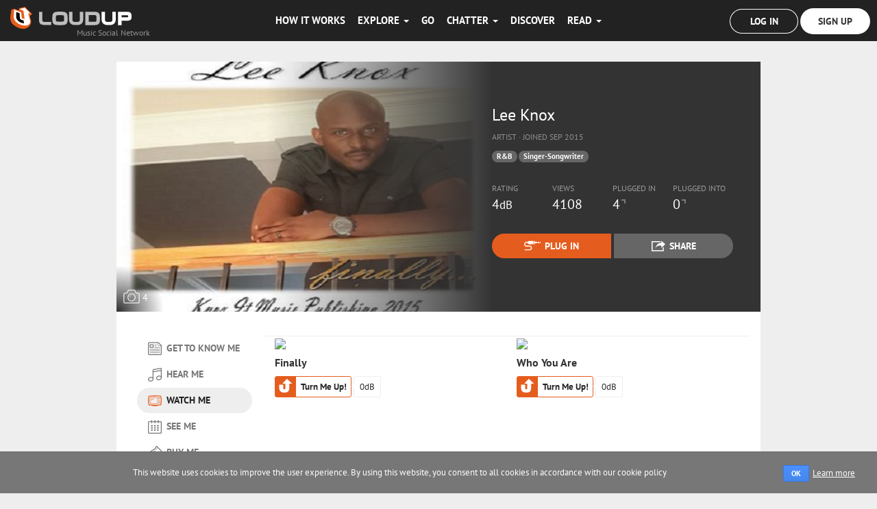

--- FILE ---
content_type: text/html; charset=utf-8
request_url: https://www.loudup.com/leeknox/WatchMe
body_size: 29248
content:
<!DOCTYPE html>
<html lang="en">
    <head>
        <meta charset="utf-8" />
        <meta http-equiv="X-UA-Compatible" content="IE=edge,chrome=1" />
        <meta name="viewport" content="width=device-width, initial-scale=1.0" />
        
        <title>Watch music videos by Lee Knox on LoudUp</title>
        <meta name="robots" content="index"/><meta id="twitter-image" name="twitter:image" content="/User_Images/61594_01faada246a74a8bbfdb9fd7ac4d617e.png"/><meta id="twitter-description" name="twitter:description" content="Check out music and videos by Lee Knox (R&amp;B/Singer-Songwriter Artist) on LoudUp - Music Social Network"/><meta id="twitter-title" name="twitter:title" content="Lee Knox"/><meta id="twitter-url" name="twitter:url" content="https://www.loudup.com/leeknox"/><meta id="og-url" property="og:url" content="https://www.loudup.com/leeknox"/><meta id="og-type" property="og:type" content="website"/><meta id="og-description" property="og:description" content="Check out music and videos by Lee Knox (R&amp;B/Singer-Songwriter Artist) on LoudUp - Music Social Network"/><meta id="og-title" property="og:title" content="Lee Knox"/><meta id="description" name="description" content="Watch music videos by Lee Knox (R&amp;B/Singer-Songwriter Artist) on LoudUp"/><meta id="og-image" property="og:image" content="/User_Images/61594_01faada246a74a8bbfdb9fd7ac4d617e.png"/>
        
        
      
        <meta id="author" name="author" content="LoudUp LTD" />
        <meta property="og:type" content="website" />
        <meta property="og:site_name" content="LoudUp" />
        <meta property="fb:app_id" content="486643188039729"/>
        <meta name="twitter:card" content="summary">
        <meta name="twitter:site" content="&#64;loudupofficial">
        <meta name="twitter:domain" content="loudup.com">
        <meta name="p:domain_verify" content="3c0ae789636f4568cf70cf8b6893c065" />
        <base href="/" />
        <link rel="icon" href="/public/images/favicon.ico?v=1.0" />
        <link rel="stylesheet" href="/public/styles/vendor.css?v=p-hqJGd5n2HK2lsQzmeE58Tf3_B79a7biYjnOIyADkg" />
        <link rel="stylesheet" href="/public/styles/style.css?v=79Fgk4B0RlIibYu3J_e6q8ux2FpGKC-avBUxZCyxxlU" />
    </head>
    <body class="stickyhead">
        
<div id="react-app"><div data-reactroot=""><svg class="icons" version="1.1" width="400px" height="150px" viewBox="0 0 400 150" style="display:none"><symbol id="icn-diamond" viewBox="70 18 20 13"><path d="M89.582,20.41l-3.175-3.176c-0.234-0.234-0.552-0.366-0.884-0.366H74.374c-0.332,0-0.649,0.132-0.884,0.366l-3.175,3.176c-0.245,0.245-0.368,0.568-0.367,0.892c0.002,0.293,0.107,0.587,0.316,0.823l8.749,9.317c0.237,0.267,0.578,0.419,0.935,0.419s0.697-0.152,0.935-0.419l8.75-9.317c0.213-0.241,0.318-0.542,0.315-0.842C89.946,20.965,89.822,20.65,89.582,20.41z M81.335,21.243h-2.774l1.387-1.156L81.335,21.243z M80.437,19.68l1.708-1.424l1.261,1.261l-1.583,1.318L80.437,19.68z M78.073,20.835l-1.583-1.318l1.261-1.261l1.708,1.424L78.073,20.835z M81.504,21.868l-1.556,7.783l-1.557-7.783H81.504z M82.142,21.868h3.067l-4.601,7.668L82.142,21.868z M82.311,21.243l1.539-1.282l1.282,1.282H82.311z M82.89,18.118h2.195l-1.197,0.998L82.89,18.118z M79.948,19.273l-1.387-1.156h2.774L79.948,19.273z M76.008,19.116l-1.197-0.998h2.195L76.008,19.116z M76.047,19.961l1.539,1.282h-2.82L76.047,19.961z M77.754,21.868l1.533,7.668l-4.6-7.668H77.754z M77.888,28.417l-6.15-6.549h2.221L77.888,28.417z M85.937,21.868h2.222l-6.151,6.55L85.937,21.868z M86.015,21.243l-1.684-1.684l1.437-1.197l2.879,2.88H86.015z M74.126,18.361l1.438,1.198l-1.683,1.684h-2.68L74.126,18.361z"></path></symbol><symbol id="icn-heart" viewBox="40 16 20 17"><path d="M57.976,17.341c-2.269-2.248-5.896-2.294-8.246-0.18c-2.351-2.114-5.976-2.067-8.246,0.18c-2.339,2.316-2.339,6.069,0,8.385c0.668,0.662,6.909,6.84,6.909,6.84c0.738,0.732,1.935,0.732,2.674,0c0,0,6.833-6.765,6.909-6.84C60.314,23.41,60.314,19.657,57.976,17.341z M57.083,24.843l-6.909,6.84c-0.245,0.244-0.646,0.244-0.891,0l-6.908-6.84c-1.845-1.826-1.845-4.794,0-6.621c1.777-1.759,4.635-1.821,6.506-0.139l0.848,0.763l0.848-0.763c1.871-1.682,4.73-1.621,6.506,0.139C58.928,20.049,58.928,23.018,57.083,24.843z M45.824,19.186c0,0.172-0.379,0.187-0.553,0.187c-1.12,0-2.271,0.917-2.271,2.038v0.017c0,0.172,0.101,0.345-0.072,0.345s-0.193-0.075-0.193-0.247c0-1.467,1.31-2.527,2.774-2.527c0.001,0,0.001,0,0.002,0C45.684,18.998,45.824,19.013,45.824,19.186z"></path></symbol><symbol id="icn-play" viewBox="12 14 20 20"><path d="M29.514,23.177L15.815,14.69C14.816,14.036,14,14.518,14,15.761v16.474c0,1.243,0.816,1.725,1.815,1.071l13.699-8.486c0,0,0.486-0.343,0.486-0.821C30,23.52,29.514,23.177,29.514,23.177z"></path></symbol><symbol id="icn-search" viewBox="132 14.3 20 20"><g><path d="M144.518,14.364c-4.142,0-7.5,3.358-7.5,7.5c0,1.267,0.317,2.458,0.872,3.505l-5.215,5.213l0.004,0.004c-0.407,0.4-0.661,0.956-0.661,1.571c0,1.219,0.988,2.206,2.206,2.206c0.616,0,1.171-0.254,1.572-0.661l-0.001-0.001l5.213-5.212c1.047,0.557,2.241,0.875,3.511,0.875c4.142,0,7.5-3.358,7.5-7.5S148.66,14.364,144.518,14.364z M135.015,32.921c-0.201,0.208-0.479,0.339-0.791,0.339c-0.609,0-1.103-0.494-1.103-1.103c0-0.311,0.131-0.589,0.339-0.791l-0.005-0.005l5.041-5.041c0.441,0.594,0.966,1.119,1.559,1.561L135.015,32.921z M144.518,28.114c-3.452,0-6.25-2.798-6.25-6.25s2.798-6.25,6.25-6.25s6.25,2.798,6.25,6.25S147.97,28.114,144.518,28.114z"></path><path d="M144.518,17.489c-2.417,0-4.375,1.958-4.375,4.375c0,0.173,0.14,0.313,0.313,0.313s0.313-0.14,0.313-0.313c0-2.071,1.679-3.75,3.75-3.75c0.173,0,0.313-0.14,0.313-0.313S144.691,17.489,144.518,17.489z"></path></g></symbol><symbol id="icn-plug" viewBox="162 14 35 20"><path d="M185,15.998h5v3h-5v2h-2v-7h2V15.998z M171,14.998h-1v1h-3.145l-0.12,0.124C165.145,16.19,162,17.434,162,21.185c0,0.03,0,0.06,0,0.09c0,1.44,0.514,2.606,1.376,3.467c1.35,1.347,3.503,1.466,4.268,1.454c0.874-0.013,6.437,0,6.565,0l0.093-0.003c0.007,0,0.734-0.034,1.303,0.486c0.525,0.479,0.8,1.305,0.813,2.456c0.018,0.939-0.224,1.613-0.718,2.081c-0.905,0.857-2.615,0.769-2.625,0.768L163,31.981v2.017h10.161c0.353,0,2.463,0.075,3.927-1.297c0.927-0.87,1.401-2.069,1.372-3.594c-0.02-1.739-0.516-3.062-1.476-3.937c-1.13-1.031-2.472-1.03-2.785-1.014c-0.852-0.001-5.671-0.012-6.548,0c-0.28,0.004-1.915-0.017-2.758-0.858c-0.483-0.482-0.708-1.307-0.701-2.231c0.033-2.612,2.216-3.069,2.69-3.069H170v2h1v1h11v-7h-11V14.998z M191,18.998h3v-3h-3V18.998z M195,15.91v3.309l2-0.749v-1.812L195,15.91z"></path></symbol><symbol id="icn-share" viewBox="206 15 26 20"><path d="M224.43,24.211v4.568l7.573-7.014L224.43,15v4.053c-9.197,0-11.294,10.202-11.294,10.202C215.739,24.653,219.438,24.211,224.43,24.211z M229,26.865v8.133h-23v-19h17v2h-15v15h19v-4.366L229,26.865z"></path></symbol><symbol id="icn-loudup" viewBox="240 13 20 21"><path d="M260,20.467L252.019,13l-7.329,7.467l4.853,0.009V27.8c0,0,0.018,1.285-1.624,1.285c-1.568,0-1.679-1.285-1.679-1.285v-5.933H240v3.613c0,5.754,1.478,8.52,8.018,8.52c6.531,0,7.466-2.766,7.466-8.52v-5.005L260,20.467z"></path></symbol><symbol id="icn-music" viewBox="295 15 20 20"><path d="M314.553,15.292c-0.226-0.19-0.512-0.293-0.803-0.293c-0.072,0-0.146,0.006-0.218,0.02l-10.626,1.875c-0.597,0.105-1.032,0.624-1.032,1.23v1.25v0.625v8.855c-0.634-0.46-1.456-0.731-2.372-0.731c-0.53,0-1.063,0.088-1.58,0.26c-1.187,0.396-2.137,1.189-2.609,2.178c-0.365,0.764-0.412,1.595-0.134,2.341c0.476,1.273,1.826,2.096,3.442,2.096c0.53,0,1.062-0.086,1.58-0.26c1.187-0.395,2.138-1.188,2.61-2.175c0.202-0.426,0.298-0.873,0.302-1.314h0.011v-10c0.072,0,0.146-0.006,0.217-0.018l10.409-1.837v7.586c-0.634-0.46-1.457-0.731-2.372-0.731c-0.531,0-1.063,0.088-1.581,0.26c-1.185,0.396-2.136,1.189-2.608,2.178c-0.365,0.764-0.411,1.596-0.133,2.341c0.475,1.273,1.826,2.096,3.441,2.096c0.53,0,1.063-0.086,1.58-0.26c1.187-0.395,2.138-1.188,2.61-2.175c0.202-0.426,0.298-0.873,0.301-1.314H315v-11.25v-0.625v-1.25C315,15.88,314.836,15.528,314.553,15.292z M299.804,33.552c-1.497,0.5-3.045,0.011-3.455-1.087c-0.411-1.1,0.47-2.396,1.967-2.896c1.497-0.499,3.046-0.012,3.456,1.088C302.183,31.757,301.303,33.053,299.804,33.552z M311.657,31.678c-1.497,0.499-3.045,0.011-3.455-1.088c-0.412-1.1,0.469-2.396,1.966-2.896c1.498-0.499,3.046-0.012,3.456,1.088C314.035,29.882,313.155,31.178,311.657,31.678z M313.726,18.124L303.1,19.999v-0.625v-1.25l10.626-1.875v1.25V18.124z"></path></symbol><symbol id="icn-buy" viewBox="370 15 20 20"><path d="M389.635,21.614l-6.25-6.25c-0.311-0.31-0.76-0.435-1.185-0.33c-0.225,0.055-0.425,0.171-0.584,0.33c-0.142,0.142-0.249,0.317-0.31,0.514c-0.284,0.918-0.773,1.716-1.497,2.44c-0.968,0.967-2.228,1.699-3.562,2.473c-1.415,0.82-2.877,1.67-4.074,2.868c-1.019,1.019-1.712,2.153-2.118,3.469c-0.137,0.444-0.018,0.925,0.311,1.253l6.25,6.25c0.311,0.31,0.76,0.435,1.185,0.33c0.225-0.056,0.425-0.171,0.584-0.33c0.142-0.142,0.249-0.317,0.31-0.515c0.284-0.918,0.773-1.716,1.498-2.44c0.967-0.967,2.227-1.698,3.561-2.472c1.414-0.821,2.876-1.671,4.074-2.869c1.019-1.018,1.712-2.153,2.117-3.469C390.081,22.424,389.963,21.941,389.635,21.614z M377.501,33.748c-2.07-2.07-4.181-4.181-6.251-6.25c1.776-5.75,9.475-5.499,11.25-11.25c2.07,2.069,4.181,4.18,6.251,6.25C386.975,28.248,379.276,27.998,377.501,33.748z M382.227,24.311c-0.204-0.171-0.409-0.287-0.615-0.344c-0.205-0.058-0.41-0.081-0.618-0.066c-0.205,0.016-0.415,0.062-0.625,0.143c-0.21,0.082-0.421,0.171-0.634,0.273c-0.335-0.386-0.671-0.767-1.007-1.121c0.151-0.137,0.298-0.206,0.439-0.211c0.142-0.006,0.278,0.008,0.408,0.042c0.132,0.033,0.252,0.061,0.363,0.083c0.112,0.022,0.21-0.002,0.296-0.075c0.09-0.078,0.14-0.179,0.147-0.301c0.006-0.124-0.04-0.243-0.143-0.36c-0.132-0.151-0.291-0.243-0.481-0.277c-0.188-0.033-0.381-0.031-0.581,0.013c-0.197,0.045-0.386,0.12-0.563,0.225c-0.179,0.105-0.321,0.212-0.428,0.317c-0.041-0.039-0.081-0.077-0.122-0.115c-0.045-0.042-0.102-0.063-0.168-0.062c-0.068,0-0.125,0.029-0.171,0.083c-0.046,0.052-0.066,0.113-0.058,0.178c0.006,0.067,0.033,0.118,0.079,0.157c0.041,0.034,0.081,0.068,0.122,0.104c-0.16,0.193-0.292,0.406-0.396,0.631c-0.104,0.226-0.167,0.449-0.19,0.667c-0.024,0.219-0.001,0.419,0.066,0.604c0.066,0.187,0.19,0.345,0.371,0.496c0.294,0.244,0.641,0.348,1.042,0.325c0.4-0.024,0.833-0.144,1.297-0.393c0.369,0.426,0.739,0.85,1.108,1.243c-0.156,0.132-0.293,0.208-0.414,0.232c-0.121,0.025-0.229,0.023-0.326-0.006c-0.098-0.03-0.188-0.074-0.271-0.13c-0.083-0.058-0.165-0.106-0.247-0.146c-0.08-0.041-0.163-0.063-0.249-0.063c-0.085-0.001-0.176,0.04-0.275,0.125c-0.103,0.089-0.154,0.193-0.154,0.31c0,0.116,0.054,0.234,0.159,0.354s0.244,0.22,0.411,0.299c0.167,0.079,0.355,0.129,0.563,0.143c0.208,0.015,0.426-0.017,0.657-0.103c0.231-0.084,0.461-0.237,0.687-0.464c0.109,0.106,0.22,0.208,0.329,0.305c0.046,0.041,0.103,0.06,0.171,0.055c0.065-0.002,0.123-0.033,0.168-0.088c0.047-0.056,0.066-0.119,0.059-0.183c-0.006-0.066-0.033-0.116-0.078-0.153c-0.109-0.088-0.22-0.181-0.329-0.278c0.187-0.229,0.337-0.471,0.447-0.71c0.111-0.24,0.178-0.472,0.199-0.687c0.022-0.216-0.004-0.412-0.074-0.588C382.529,24.612,382.404,24.458,382.227,24.311z M378.732,24.734c-0.177,0.007-0.331-0.051-0.466-0.182c-0.058-0.055-0.098-0.122-0.122-0.202c-0.026-0.079-0.034-0.166-0.024-0.261c0.008-0.094,0.036-0.191,0.085-0.291c0.047-0.099,0.115-0.198,0.203-0.293c0.316,0.315,0.633,0.661,0.949,1.018C379.118,24.656,378.909,24.727,378.732,24.734z M381.681,25.986c-0.057,0.104-0.121,0.196-0.196,0.277c-0.351-0.354-0.7-0.742-1.05-1.141c0.089-0.041,0.183-0.082,0.284-0.125c0.102-0.043,0.202-0.071,0.304-0.088c0.104-0.016,0.206-0.011,0.309,0.013c0.102,0.026,0.198,0.081,0.287,0.167c0.088,0.088,0.145,0.179,0.166,0.278c0.024,0.1,0.025,0.201,0.009,0.305C381.774,25.777,381.738,25.881,381.681,25.986z M379.617,28.881c0.122,0.122,0.122,0.321,0,0.443c-0.01,0.01-0.021,0.017-0.032,0.026l0.001,0.001c-0.396,0.3-0.721,0.571-1.07,0.922c-0.317,0.316-0.604,0.649-0.852,0.987l-0.398,0.547c-0.014,0.022-0.028,0.043-0.047,0.063c-0.123,0.122-0.321,0.122-0.443,0c-0.106-0.106-0.12-0.27-0.042-0.392l-0.001-0.001l0.427-0.583c0.268-0.365,0.574-0.723,0.913-1.062c0.354-0.354,0.734-0.67,1.125-0.971h0.002C379.321,28.762,379.503,28.767,379.617,28.881z M382.336,18.833l0.416-0.569c0.015-0.027,0.031-0.054,0.054-0.077c0.124-0.123,0.323-0.123,0.446,0c0.117,0.117,0.122,0.303,0.016,0.427l0.001,0.001l-0.427,0.586c-0.267,0.365-0.574,0.721-0.913,1.061c-0.354,0.353-0.733,0.67-1.125,0.971l-0.002-0.001c-0.124,0.115-0.316,0.112-0.438-0.008c-0.123-0.124-0.123-0.324,0-0.447c0.022-0.023,0.048-0.039,0.074-0.054c0.367-0.281,0.722-0.575,1.048-0.902C381.803,19.504,382.089,19.172,382.336,18.833z"></path></symbol><symbol id="icn-about" viewBox="270 15 20 20"><path d="M289.634,19.739l-3.75-3.75c-0.234-0.234-0.553-0.366-0.884-0.366h-13.125c-1.034,0-1.875,0.841-1.875,1.875v15c0,1.034,0.841,1.875,1.875,1.875h16.25c1.034,0,1.875-0.841,1.875-1.875V20.623C290,20.292,289.868,19.974,289.634,19.739z M288.75,32.498c0,0.346-0.279,0.625-0.625,0.625h-16.25c-0.346,0-0.625-0.279-0.625-0.625v-15c0-0.346,0.279-0.625,0.625-0.625h12.5v2.5h-0.001c0,1.036,0.84,1.875,1.875,1.875h0.625h1.876V32.498z M286.874,20.623h-0.625c-0.688,0-1.25-0.561-1.25-1.25H285v-2.5l3.75,3.75H286.874z M279.375,19.686c0-0.173,0.139-0.313,0.313-0.313h3.125c0.172,0,0.313,0.14,0.313,0.313s-0.141,0.313-0.313,0.313h-3.125C279.514,19.998,279.375,19.858,279.375,19.686z M279.375,21.561c0-0.173,0.139-0.313,0.313-0.313h3.125c0.172,0,0.313,0.14,0.313,0.313s-0.141,0.313-0.313,0.313h-3.125C279.514,21.873,279.375,21.733,279.375,21.561z M279.688,23.123h7.5c0.172,0,0.313,0.14,0.313,0.313s-0.141,0.313-0.313,0.313h-7.5c-0.174,0-0.313-0.14-0.313-0.313S279.514,23.123,279.688,23.123z M287.5,27.186c0,0.172-0.141,0.313-0.313,0.313h-14.375c-0.174,0-0.313-0.141-0.313-0.313c0-0.174,0.139-0.313,0.313-0.313h14.375C287.359,26.873,287.5,27.012,287.5,27.186z M287.5,29.061c0,0.172-0.141,0.313-0.313,0.313h-14.375c-0.174,0-0.313-0.141-0.313-0.313c0-0.174,0.139-0.313,0.313-0.313h14.375C287.359,28.748,287.5,28.887,287.5,29.061z M287.5,30.936c0,0.172-0.141,0.313-0.313,0.313h-14.375c-0.174,0-0.313-0.141-0.313-0.313c0-0.174,0.139-0.313,0.313-0.313h14.375C287.359,30.623,287.5,30.762,287.5,30.936z M287.5,25.311c0,0.173-0.141,0.313-0.313,0.313h-14.375c-0.174,0-0.313-0.14-0.313-0.313s0.139-0.313,0.313-0.313h14.375C287.359,24.998,287.5,25.138,287.5,25.311z M273.125,23.748h4.375c0.346,0,0.625-0.279,0.625-0.625v-3.75c0-0.346-0.279-0.625-0.625-0.625h-4.375c-0.346,0-0.625,0.279-0.625,0.625v3.75C272.5,23.469,272.779,23.748,273.125,23.748z M273.75,19.998h3.125v2.5h-3.125V19.998z"></path></symbol><symbol id="icn-chat" viewBox="270 40 20 20"><path d="M280.313,44.686c0,0.173-0.141,0.313-0.313,0.313c-3.33,0-6.25,1.753-6.25,3.75c0,0.173-0.14,0.313-0.313,0.313s-0.313-0.14-0.313-0.313c0-2.371,3.147-4.375,6.875-4.375C280.172,44.373,280.313,44.513,280.313,44.686z M290,48.748c0,4.142-4.478,7.5-10,7.5c-0.66,0-1.305-0.051-1.929-0.143c-0.428,0.521-2.268,2.314-4.221,2.635c0.002-0.008-0.101,0.008-0.159,0.008c-0.313,0-0.566-0.253-0.566-0.566c0-0.079,0.017-0.155,0.046-0.224h-0.001c0.368-0.634,1.205-1.839,1.205-2.96c0-0.019,0.005-0.029,0.005-0.046c-2.644-1.351-4.38-3.625-4.38-6.204c0-4.142,4.477-7.5,10-7.5C285.522,41.248,290,44.606,290,48.748z M288.75,48.748c0-3.446-3.926-6.25-8.75-6.25c-4.825,0-8.75,2.804-8.75,6.25c0,2.005,1.382,3.907,3.698,5.091c0.418,0.213,0.682,0.644,0.682,1.113c0,0.034-0.002,0.074-0.006,0.115c-0.013,0.646-0.204,1.272-0.447,1.832c0.899-0.535,1.661-1.261,1.928-1.587c0.239-0.292,0.596-0.457,0.967-0.457c0.06,0,0.121,0.004,0.181,0.014c0.587,0.086,1.174,0.129,1.748,0.129C284.824,54.998,288.75,52.194,288.75,48.748z"></path></symbol><symbol id="icn-eye" viewBox="345 15 20 20"><path d="M364.979,24.86c-0.007-0.026-0.003-0.055-0.013-0.08c-0.004-0.011-0.013-0.017-0.018-0.026c-0.006-0.016-0.004-0.032-0.012-0.047c-1.816-3.474-5.768-5.964-9.937-5.964s-8.12,2.485-9.937,5.96c-0.008,0.015-0.006,0.031-0.012,0.047c-0.005,0.01-0.014,0.016-0.018,0.025c-0.01,0.026-0.006,0.054-0.012,0.08c-0.012,0.048-0.022,0.093-0.022,0.141s0.011,0.093,0.022,0.14c0.006,0.026,0.002,0.055,0.012,0.08c0.004,0.011,0.013,0.017,0.018,0.026c0.006,0.016,0.004,0.032,0.012,0.047c1.816,3.474,5.768,5.964,9.937,5.964s8.12-2.485,9.937-5.96c0.008-0.015,0.006-0.031,0.012-0.047c0.005-0.01,0.014-0.016,0.018-0.026c0.01-0.025,0.006-0.054,0.013-0.08C364.989,25.093,365,25.048,365,25S364.989,24.907,364.979,24.86z M355,30.001c-3.515,0-6.954-1.998-8.669-5.005c1.723-3.01,5.159-5.001,8.669-5.001c3.515,0,6.954,1.998,8.669,5.005C361.946,28.01,358.51,30.001,355,30.001z M355.313,22.809c0,0.173-0.14,0.313-0.313,0.313v0.001c-1.034,0-1.876,0.842-1.876,1.876c0,0.173-0.141,0.313-0.313,0.313c-0.174,0-0.313-0.14-0.313-0.313c0-1.381,1.118-2.499,2.499-2.502c0,0,0.002,0,0.003,0C355.173,22.496,355.313,22.636,355.313,22.809z M354.985,20.619c-2.42,0-4.381,1.961-4.381,4.381s1.961,4.382,4.381,4.382s4.381-1.962,4.381-4.382S357.405,20.619,354.985,20.619z M354.985,28.756c-2.07,0-3.756-1.685-3.756-3.756c0-2.07,1.686-3.756,3.756-3.756s3.756,1.686,3.756,3.756C358.741,27.071,357.056,28.756,354.985,28.756z"></path></symbol><symbol id="icn-tv" viewBox="320 15 20 20"><path d="M333.854,20.074c-1.692-0.349-3.41-0.524-5.104-0.524s-3.412,0.176-5.105,0.524c-0.219,0.045-0.397,0.203-0.468,0.417c-0.901,2.738-0.901,5.516,0,8.254c0.07,0.214,0.249,0.372,0.468,0.417c1.693,0.349,3.411,0.525,5.105,0.525s3.412-0.177,5.104-0.525c0.22-0.045,0.398-0.203,0.469-0.417c0.901-2.738,0.901-5.516,0-8.254C334.252,20.277,334.073,20.119,333.854,20.074z M333.729,28.55c-3.319,0.683-6.64,0.683-9.958,0c-0.863-2.621-0.863-5.242,0-7.863c3.318-0.683,6.639-0.683,9.958,0C334.592,23.308,334.592,25.929,333.729,28.55z M339.282,18.634c-0.121-0.51-0.546-0.89-1.065-0.952c-2.726-0.331-5.49-0.499-8.218-0.499c-2.727,0-5.49,0.168-8.217,0.499c-0.52,0.063-0.945,0.442-1.065,0.952c-0.956,4.016-0.956,8.088,0,12.104c0.12,0.509,0.546,0.889,1.065,0.952c1.313,0.159,2.636,0.276,3.958,0.359c-0.071,0.045-0.117,0.092-0.117,0.139c0,0.346,1.96,0.626,4.376,0.626c2.418,0,4.377-0.28,4.377-0.626c0-0.047-0.046-0.094-0.117-0.139c1.322-0.083,2.645-0.2,3.958-0.359c0.52-0.063,0.944-0.443,1.065-0.952C340.238,26.722,340.238,22.649,339.282,18.634z M338.066,30.448c-5.378,0.652-10.756,0.652-16.134,0c-0.914-3.842-0.914-7.684,0-11.525c5.378-0.652,10.756-0.652,16.134,0C338.98,22.765,338.98,26.606,338.066,30.448z M336.564,22.185c0.518,0,0.938-0.42,0.938-0.938c0-0.519-0.42-0.938-0.938-0.938s-0.938,0.42-0.938,0.938C335.626,21.765,336.047,22.185,336.564,22.185z M336.564,20.935c0.172,0,0.313,0.14,0.313,0.313c0,0.172-0.141,0.313-0.313,0.313c-0.173,0-0.313-0.141-0.313-0.313C336.252,21.074,336.392,20.935,336.564,20.935z M337.502,28.749c0,0.173-0.14,0.313-0.313,0.313h-1.876c-0.173,0-0.313-0.14-0.313-0.313s0.14-0.313,0.313-0.313h1.876C337.362,28.437,337.502,28.576,337.502,28.749z M338.127,26.874c0,0.173-0.14,0.313-0.313,0.313h-1.875c-0.173,0-0.313-0.14-0.313-0.313s0.141-0.313,0.313-0.313h1.875C337.987,26.561,338.127,26.701,338.127,26.874z M338.127,24.998c0,0.173-0.14,0.313-0.313,0.313h-1.875c-0.173,0-0.313-0.14-0.313-0.313s0.141-0.313,0.313-0.313h1.875C337.987,24.686,338.127,24.825,338.127,24.998z M328.749,22.363c0,0.172-0.141,0.317-0.313,0.323l-2.344,0.16c-0.172,0.018-0.33,0.171-0.354,0.342l-0.104,1.185c-0.008,0.172-0.153,0.313-0.324,0.313c-0.172,0-0.305-0.141-0.296-0.313l0.19-1.741c0.029-0.17,0.192-0.325,0.363-0.345l2.867-0.225C328.608,22.056,328.749,22.19,328.749,22.363z"></path></symbol><symbol id="icn-pause" viewBox="12 45 20 20"><path d="M29.227,47.226V62.77c0,1.356-1.099,1.773-2.454,1.773c-1.356,0-2.454-0.417-2.454-1.773V47.226c0-1.356,1.098-1.773,2.454-1.773C28.128,45.453,29.227,45.87,29.227,47.226z M17.228,45.453c-1.355,0-2.454,0.417-2.454,1.773V62.77c0,1.356,1.099,1.773,2.454,1.773s2.454-0.417,2.454-1.773V47.226C19.682,45.87,18.583,45.453,17.228,45.453z"></path></symbol><symbol id="icn-volume" viewBox="40 45 20 20"><polygon points="40,59.998 60,59.998 60,50.123 "></polygon></symbol><symbol id="icn-player" viewBox="70 45 20 20"><path d="M79.191,54.885c0.001,2.462,0.008,4.925-0.01,7.387c-0.002,0.242-0.16,0.482-0.246,0.723c-0.234-0.102-0.516-0.15-0.696-0.313c-1.208-1.087-2.418-2.173-3.576-3.312c-0.777-0.763-1.67-1.095-2.734-1.052c-0.295,0.012-0.59,0.023-0.886,0.018c-0.648-0.013-1.02-0.333-1.025-0.998c-0.013-1.675-0.026-3.349-0.015-5.023c0.005-0.654,0.427-1.09,1.032-0.997c2.06,0.319,3.463-0.689,4.76-2.088c0.751-0.81,1.61-1.521,2.441-2.254c0.185-0.164,0.455-0.23,0.687-0.341c0.089,0.263,0.253,0.526,0.255,0.79C79.199,49.911,79.191,52.397,79.191,54.885z"></path><path d="M87.194,55.268c-0.137-2.277-1.023-4.195-2.333-5.945c-0.827-1.104-0.224-2.719,1.155-2.894c0.321-0.04,0.794,0.159,1.011,0.41c3.481,4.04,3.939,9.576,1.194,14.153c-0.404,0.674-0.847,1.327-1.308,1.966c-0.518,0.716-1.127,0.797-1.836,0.29c-0.18-0.129-0.356-0.264-0.524-0.409c-0.577-0.497-0.561-0.885-0.124-1.521c0.733-1.068,1.505-2.131,2.062-3.292C86.893,57.187,86.971,56.193,87.194,55.268z"></path><path d="M85.115,54.448c-0.027,2.124-0.683,3.798-1.766,5.316c-0.428,0.601-0.956,0.63-1.505,0.143c-1.042-0.926-1.108-1.297-0.396-2.456c0.962-1.57,0.784-3.143,0.03-4.718c-0.138-0.288-0.334-0.548-0.474-0.834c-0.347-0.709-0.1-1.313,0.763-1.914c0.544-0.379,1.022-0.304,1.549,0.283C84.442,51.521,85.05,52.995,85.115,54.448z"></path></symbol><symbol id="icn-user" viewBox="100 45 20 20"><path d="M114.77,49.767c0,2.634-2.135,4.769-4.769,4.769s-4.769-2.135-4.769-4.769s2.135-4.769,4.769-4.769S114.77,47.133,114.77,49.767z M116.705,64.107c0.144-2.169,0.069-4.982-0.255-6.083c-0.707-2.404-5.226-2.454-6.469-2.421c-1.243-0.032-5.762,0.018-6.469,2.421c-0.321,1.089-0.357,3.907-0.186,6.083C103.331,64.109,108.308,66.111,116.705,64.107z"></path></symbol><symbol id="icn-camera" viewBox="125 45 20 20"><path d="M135,50.937c-2.763,0-5,2.238-5,5s2.237,5,5,5c2.761,0,5-2.238,5-5S137.761,50.937,135,50.937z M137.847,58.377c-1.348,1.572-3.715,1.754-5.287,0.406c-1.573-1.348-1.754-3.715-0.406-5.287c1.346-1.573,3.714-1.754,5.287-0.406C139.012,54.437,139.194,56.805,137.847,58.377z"></path><path d="M135,53.437c-1.381,0-2.5,1.119-2.5,2.499v0.001c0,0.173,0.139,0.313,0.313,0.313c0.172,0,0.313-0.14,0.313-0.313v-0.001c0-1.035,0.838-1.874,1.875-1.874c0.172,0,0.313-0.14,0.313-0.313S135.172,53.437,135,53.437z"></path><path d="M143.433,50.336l-2.709-0.451l-0.858-2.146c-0.287-0.716-0.971-1.178-1.741-1.178h-6.25c-0.771,0-1.454,0.462-1.742,1.179l-0.857,2.146l-2.708,0.451c-0.908,0.151-1.567,0.929-1.567,1.85v9.375c0,1.033,0.841,1.875,1.875,1.875h16.25c1.034,0,1.875-0.842,1.875-1.875v-9.375C145,51.265,144.341,50.487,143.433,50.336z M143.75,61.561c0,0.345-0.28,0.625-0.625,0.625h-16.25c-0.346,0-0.625-0.28-0.625-0.625v-9.375c0-0.306,0.221-0.566,0.522-0.616l3.402-0.567l1.12-2.798c0.095-0.237,0.325-0.394,0.581-0.394h6.25c0.255,0,0.484,0.156,0.58,0.394l1.12,2.798l3.403,0.567c0.301,0.05,0.522,0.311,0.522,0.616V61.561z"></path></symbol><symbol id="icn-email" viewBox="150 45 20 20"><path id="email" d="M150,60.623c0,0.921,0.746,1.667,1.667,1.667h16.666c0.921,0,1.667-0.746,1.667-1.667v-11.25c0-0.921-0.746-1.667-1.667-1.667h-16.666c-0.921,0-1.667,0.746-1.667,1.667V60.623z M156.133,55.011l-3.813-3.838c-0.316-0.316-0.316-0.829,0-1.146c0.317-0.316,0.83-0.316,1.146,0l6.083,6.092c0.246,0.241,0.65,0.241,0.892,0l6.092-6.092c0.316-0.316,0.829-0.316,1.146,0c0.317,0.316,0.317,0.829,0,1.146l-3.816,3.838l3.816,3.813c0.317,0.316,0.317,0.829,0,1.146c-0.316,0.316-0.829,0.316-1.146,0l-3.813-3.809c0,0-1.191,1.213-1.408,1.43c-0.338,0.329-0.805,0.533-1.313,0.533c-0.517,0-0.983-0.208-1.32-0.546c-0.222-0.217-1.404-1.417-1.404-1.417l-3.809,3.809c-0.316,0.316-0.829,0.316-1.146,0c-0.316-0.316-0.316-0.829,0-1.146L156.133,55.011z"></path></symbol><symbol id="icn-compose" viewBox="175 45 20 20"><g><path d="M192.558,63.85h-15.116c-1.346,0-2.442-1.096-2.442-2.442v-10.01c0-1.686,1.627-2.211,2.24-2.41l7.531-2.801c0.148-0.054,0.311-0.054,0.458,0l7.558,2.81c1.455,0.439,2.213,1.251,2.213,2.4v10.01C195,62.754,193.904,63.85,192.558,63.85z M185,47.504l-7.329,2.725c-1.255,0.406-1.357,0.8-1.357,1.169v10.01c0,0.622,0.506,1.128,1.128,1.128h15.116c0.622,0,1.128-0.506,1.128-1.128v-10.01c0-0.227,0-0.756-1.318-1.156L185,47.504z"></path><path d="M185,58.179c-0.145,0-0.29-0.048-0.41-0.143l-9.002-7.171c-0.284-0.226-0.331-0.64-0.104-0.923c0.226-0.284,0.639-0.331,0.923-0.104l8.61,6.859l8.826-6.445c0.292-0.214,0.704-0.15,0.918,0.143c0.214,0.293,0.149,0.704-0.143,0.918l-9.231,6.741C185.271,58.137,185.136,58.179,185,58.179z"></path><path d="M175.998,62.275c-0.171,0-0.342-0.066-0.471-0.199c-0.253-0.259-0.248-0.676,0.012-0.929l6.365-6.197c0.259-0.253,0.676-0.248,0.929,0.012c0.253,0.26,0.248,0.676-0.012,0.929l-6.365,6.197C176.328,62.213,176.163,62.275,175.998,62.275z"></path><path d="M194.23,61.773c-0.152,0-0.304-0.053-0.428-0.159l-6.511-5.6c-0.275-0.237-0.306-0.651-0.07-0.926c0.238-0.275,0.652-0.306,0.927-0.07l6.511,5.6c0.275,0.236,0.307,0.651,0.07,0.926C194.599,61.695,194.416,61.773,194.23,61.773z"></path></g></symbol><symbol id="icn-outbox" viewBox="225 45 20 20"><g><path d="M242.473,63.487H227.43c-1.34,0-2.43-1.09-2.43-2.431v-9.962c0-1.34,1.09-2.43,2.43-2.43h5.948c0.36,0,0.653,0.293,0.653,0.654c0,0.361-0.293,0.654-0.653,0.654h-5.948c-0.619,0-1.122,0.503-1.122,1.122v9.962c0,0.619,0.503,1.123,1.122,1.123h15.043c0.619,0,1.123-0.503,1.123-1.123v-7.202c0-0.361,0.293-0.654,0.654-0.654s0.653,0.293,0.653,0.654v7.202C244.903,62.397,243.813,63.487,242.473,63.487z"></path><path d="M234.951,57.843c-0.145,0-0.288-0.048-0.406-0.143l-8.96-7.137c-0.282-0.225-0.329-0.637-0.104-0.919c0.226-0.282,0.637-0.33,0.92-0.104l8.568,6.826l2.813-2.053c0.292-0.214,0.701-0.149,0.913,0.142c0.213,0.292,0.149,0.701-0.143,0.914l-3.215,2.347C235.223,57.802,235.087,57.843,234.951,57.843z"></path><path d="M225.992,61.92c-0.17,0-0.34-0.066-0.468-0.198c-0.252-0.259-0.247-0.673,0.013-0.924l6.334-6.168c0.258-0.252,0.672-0.247,0.924,0.013c0.252,0.258,0.246,0.673-0.012,0.924l-6.334,6.167C226.322,61.858,226.157,61.92,225.992,61.92z"></path><path d="M244.139,61.421c-0.151,0-0.303-0.052-0.427-0.158l-6.479-5.573c-0.273-0.236-0.305-0.648-0.069-0.922c0.236-0.274,0.648-0.304,0.922-0.069l6.48,5.573c0.273,0.235,0.304,0.648,0.068,0.922C244.505,61.343,244.321,61.421,244.139,61.421z"></path><path d="M244.803,50.062l-5.544-3.435c-0.403-0.265-0.734-0.07-0.734,0.433v1.666h-3.591v3.336h3.591v1.666c0,0.503,0.331,0.698,0.734,0.433l5.544-3.435c0,0,0.197-0.139,0.197-0.333C245,50.201,244.803,50.062,244.803,50.062z"></path></g></symbol><symbol id="icn-inbox" viewBox="200 45 20 20"><g><path d="M217.572,63.479h-15.03c-1.339,0-2.428-1.089-2.428-2.428V53.92c0-0.361,0.292-0.653,0.653-0.653c0.36,0,0.653,0.292,0.653,0.653v7.131c0,0.619,0.504,1.122,1.122,1.122h15.03c0.617,0,1.121-0.503,1.121-1.122v-9.953c0-0.619-0.504-1.122-1.121-1.122h-6.812c-0.36,0-0.653-0.292-0.653-0.653c0-0.36,0.293-0.653,0.653-0.653h6.812c1.338,0,2.428,1.089,2.428,2.428v9.953C220,62.391,218.91,63.479,217.572,63.479z"></path><path d="M210.057,57.841c-0.145,0-0.289-0.047-0.408-0.142l-3.789-3.019c-0.282-0.225-0.328-0.636-0.104-0.918s0.635-0.329,0.918-0.104l3.4,2.708l8.775-6.409c0.292-0.212,0.7-0.149,0.913,0.143s0.149,0.7-0.142,0.913l-9.18,6.703C210.326,57.799,210.191,57.841,210.057,57.841z"></path><path d="M201.105,61.914c-0.17,0-0.34-0.066-0.468-0.198c-0.252-0.258-0.246-0.672,0.012-0.923l6.329-6.162c0.258-0.252,0.673-0.247,0.924,0.012c0.252,0.258,0.246,0.672-0.012,0.923l-6.33,6.162C201.434,61.852,201.27,61.914,201.105,61.914z"></path><path d="M219.234,61.415c-0.15,0-0.302-0.052-0.425-0.158l-6.474-5.568c-0.273-0.235-0.305-0.648-0.069-0.921s0.647-0.304,0.921-0.069l6.474,5.568c0.273,0.235,0.305,0.647,0.069,0.921C219.602,61.338,219.419,61.415,219.234,61.415z"></path><path d="M209.859,50.066l-5.539-3.431c-0.402-0.265-0.733-0.07-0.733,0.433v1.664H200v3.333h3.587v1.665c0,0.502,0.331,0.697,0.733,0.433l5.539-3.432c0,0,0.197-0.138,0.197-0.332C210.057,50.205,209.859,50.066,209.859,50.066z"></path></g></symbol><symbol id="icn-manage" viewBox="40 70 20 20"><g id="info"><path d="M21.999,89.999c-5.44,0-9.926-4.426-9.998-9.866c-0.074-5.515,4.353-10.061,9.865-10.135l0.136-0.001c5.44,0,9.925,4.427,9.997,9.867c0.037,2.67-0.971,5.195-2.833,7.109c-1.864,1.914-4.361,2.988-7.032,3.024L21.999,89.999z M22.002,71.675l-0.112,0.001c-4.589,0.063-8.272,3.846-8.212,8.435c0.061,4.527,3.794,8.211,8.321,8.211l0.111-0.001c2.224-0.03,4.302-0.924,5.853-2.517c1.552-1.594,2.389-3.694,2.359-5.917C30.262,75.358,26.529,71.675,22.002,71.675z"></path><path d="M22.894,73.891c0.931,0,1.206,0.54,1.206,1.158c0,0.772-0.617,1.485-1.672,1.485c-0.883,0-1.302-0.443-1.277-1.177C21.15,74.739,21.668,73.891,22.894,73.891z"></path><path d="M20.505,85.725c-0.636,0-1.103-0.386-0.656-2.085l0.729-3.013c0.128-0.482,0.148-0.676,0-0.676c-0.19,0-1.017,0.334-1.505,0.662l-0.318-0.521c1.549-1.293,3.329-2.051,4.092-2.051c0.637,0,0.742,0.753,0.425,1.91l-0.837,3.167c-0.147,0.56-0.084,0.753,0.063,0.753c0.192,0,0.817-0.232,1.433-0.715l0.36,0.482C22.785,85.145,21.142,85.725,20.505,85.725z"></path></g></symbol><symbol id="icn-info" viewBox="12 70 20 20"><g><path d="M21.999,89.999c-5.44,0-9.926-4.426-9.998-9.866c-0.074-5.515,4.353-10.061,9.865-10.135l0.136-0.001c5.44,0,9.925,4.427,9.997,9.867c0.037,2.67-0.971,5.195-2.833,7.109c-1.864,1.914-4.361,2.988-7.032,3.024L21.999,89.999z M22.002,71.675l-0.112,0.001c-4.589,0.063-8.272,3.846-8.212,8.435c0.061,4.527,3.794,8.211,8.321,8.211l0.111-0.001c2.224-0.03,4.302-0.924,5.853-2.517c1.552-1.594,2.389-3.694,2.359-5.917C30.262,75.358,26.529,71.675,22.002,71.675z"></path><path d="M22.894,73.891c0.931,0,1.206,0.54,1.206,1.158c0,0.772-0.617,1.485-1.672,1.485c-0.883,0-1.302-0.443-1.277-1.177C21.15,74.739,21.668,73.891,22.894,73.891z"></path><path d="M20.505,85.725c-0.636,0-1.103-0.386-0.656-2.085l0.729-3.013c0.128-0.482,0.148-0.676,0-0.676c-0.19,0-1.017,0.334-1.505,0.662l-0.318-0.521c1.549-1.293,3.329-2.051,4.092-2.051c0.637,0,0.742,0.753,0.425,1.91l-0.837,3.167c-0.147,0.56-0.084,0.753,0.063,0.753c0.192,0,0.817-0.232,1.433-0.715l0.36,0.482C22.785,85.145,21.142,85.725,20.505,85.725z"></path></g></symbol><symbol id="icn-manageme" viewBox="40 70 20 20"><path d="M59.362,74.233c0-0.414,0.254-0.74,0.638-0.964c-0.068-0.231-0.16-0.452-0.272-0.66c-0.431,0.112-0.778-0.057-1.07-0.348c-0.293-0.292-0.383-0.641-0.27-1.071c-0.208-0.112-0.43-0.204-0.66-0.272c-0.225,0.383-0.63,0.638-1.043,0.638s-0.819-0.255-1.043-0.638c-0.231,0.068-0.452,0.16-0.66,0.272c0.112,0.43,0.022,0.778-0.27,1.071c-0.292,0.292-0.641,0.46-1.07,0.348c-0.112,0.208-0.203,0.429-0.272,0.66c0.384,0.224,0.638,0.55,0.638,0.964s-0.254,0.819-0.638,1.043c0.069,0.231,0.16,0.452,0.272,0.66c0.43-0.113,0.778-0.023,1.07,0.269c0.292,0.292,0.382,0.641,0.27,1.071c0.208,0.112,0.429,0.204,0.66,0.272c0.225-0.383,0.63-0.638,1.043-0.638s0.818,0.254,1.043,0.638c0.23-0.069,0.452-0.16,0.66-0.273c-0.112-0.429-0.023-0.777,0.27-1.07c0.292-0.292,0.64-0.46,1.07-0.348c0.112-0.208,0.204-0.429,0.272-0.66C59.616,74.973,59.362,74.646,59.362,74.233z M56.685,75.675c-0.797,0-1.441-0.646-1.441-1.442s0.645-1.442,1.441-1.442c0.796,0,1.442,0.646,1.442,1.442S57.48,75.675,56.685,75.675z M52.269,78.449c-0.057,1.455-0.271,2.875-0.953,4.187c-0.104,0.199-0.2,0.414-0.349,0.577c-0.398,0.437-0.616,0.894-0.354,1.487c0.031,0.069-0.037,0.229-0.108,0.289c-0.912,0.778-2.648,0.783-3.594,0.003c-0.082-0.067-0.145-0.269-0.104-0.357c0.227-0.5,0.069-0.854-0.255-1.277c-0.881-1.148-1.206-2.519-1.343-3.933c-0.058-0.592-0.079-1.192-0.063-1.787c0.044-1.606,0.83-2.611,2.408-2.892c0.766-0.136,1.597-0.135,2.361,0.004c1.515,0.274,2.29,1.295,2.352,2.864C52.278,77.892,52.269,78.171,52.269,78.449z M40,89.079c0.158-0.367,0.254-0.713,0.441-0.998c0.574-0.87,1.453-1.384,2.347-1.852c0.679-0.355,1.397-0.633,2.092-0.959c0.219-0.104,0.352-0.052,0.516,0.114c1.899,1.922,4.7,1.914,6.636-0.001c0.091-0.09,0.291-0.173,0.394-0.134c1.342,0.506,2.648,1.089,3.771,2.003c0.52,0.423,0.972,0.906,1.107,1.6c0.013,0.063,0.002,0.131,0.002,0.228C51.573,89.079,45.843,89.079,40,89.079z"></path></symbol><symbol id="icn-error" viewBox="5 90 20 20"><path d="M24.908,107.792l-9.278-16.283c-0.128-0.225-0.369-0.363-0.629-0.363c-0.261,0-0.502,0.139-0.629,0.363l-9.278,16.283c-0.126,0.221-0.124,0.491,0.006,0.709c0.129,0.219,0.366,0.354,0.623,0.354h18.557c0.256,0,0.493-0.135,0.622-0.354C25.031,108.283,25.033,108.013,24.908,107.792z M16.263,106.771h-2.526v-2.084h2.526V106.771z M16.263,103.124h-2.526v-6.25h2.526V103.124z"></path></symbol><symbol id="icn-music" viewBox="30 90 20 20"><path d="M37.914,96.801v-0.723l9.12-1.868v0.73L37.914,96.801z M35.762,92.752h-0.014v0.002v3.767v7.996c-0.638-0.14-1.36-0.126-2.092,0.07c-1.926,0.518-3.172,2.113-2.786,3.563c0.388,1.45,2.262,2.204,4.188,1.687c1.68-0.452,2.844-1.724,2.856-3.006V97.87l9.12-1.857v6.204c-0.638-0.141-1.36-0.126-2.092,0.069c-1.926,0.519-3.172,2.114-2.786,3.564c0.389,1.45,2.262,2.204,4.188,1.687c1.68-0.452,2.844-1.725,2.856-3.007V93.767v-3.314V90L35.762,92.752z"></path></symbol><symbol id="icn-fan" viewBox="55 90 20 20"><path d="M55,107.708c0,0.576,0.466,1.042,1.042,1.042c0.504,0,0.924-0.358,1.021-0.834h0.021c0-0.458,0.374-0.832,0.832-0.832s0.834,0.374,0.834,0.832v0.418c0,0.92,0.746,1.666,1.666,1.666h1.668c0.92,0,1.666-0.746,1.666-1.666v-6.25c0-0.922-0.746-1.668-1.666-1.668h-1.668c-0.92,0-1.666,0.746-1.666,1.668v0.416c0,0.458-0.376,0.834-0.834,0.834s-0.832-0.376-0.832-0.834V100c0-4.37,3.546-7.916,7.916-7.916s7.916,3.546,7.916,7.916v2.5c0,0.458-0.374,0.834-0.832,0.834s-0.834-0.376-0.834-0.834v-0.416c0-0.922-0.746-1.668-1.666-1.668h-1.668c-0.92,0-1.666,0.746-1.666,1.668v6.25c0,0.92,0.746,1.666,1.666,1.666h1.668c0.92,0,1.666-0.746,1.666-1.666v-0.418c0-0.458,0.376-0.832,0.834-0.832s0.832,0.374,0.832,0.832h0.021c0.097,0.476,0.517,0.834,1.021,0.834c0.576,0,1.042-0.466,1.042-1.042V100c0-5.523-4.476-10-10-10s-10,4.477-10,10V107.708z"></path></symbol><symbol id="icn-musician" viewBox="105 90 20 20"><path d="M125,97.023c0,0.128-0.097,0.229-0.215,0.229H117.8c-0.119,0-0.215-0.102-0.215-0.229V96.48c0-0.127,0.096-0.23,0.215-0.23h6.985c0.118,0,0.215,0.104,0.215,0.23V97.023z M117.255,98.867l0.253,0.528h0.255v-1.669h-0.508V98.867z M121.133,106.842c-0.457-3.722-2.869-6.707-7.402-6.707c-4.688,0-6.576,3.282-7.279,6.707H121.133z M108.297,101.745c0.194-0.198,0.396-0.383,0.606-0.554v-3.305v-0.729c0-0.169,0.137-0.308,0.306-0.308c0.166,0,0.303,0.139,0.303,0.308v0.902c2.129,0.533,3.994,0.205,4.335-0.837c0.383-1.163-1.276-2.771-3.703-3.592c-2.428-0.823-4.705-0.548-5.089,0.614c-0.357,1.089,1.069,2.564,3.242,3.423V101.745z M122.895,97.727l-0.004,1.141l-0.432,0.809l-0.41-0.809l0.004-1.141h-1.522v1.055l-0.412,0.893l-0.43-0.893v-1.055h-1.638v2.995c1.259,0.737,2.233,1.84,2.867,3.249h3.694v-6.244H122.895z"></path></symbol><symbol id="icn-label" viewBox="130 90 20 20"><path d="M140,103.248c-1.815,0-3.288-1.455-3.288-3.248s1.473-3.248,3.288-3.248s3.288,1.455,3.288,3.248S141.815,103.248,140,103.248z M140,90.125c-5.522,0-10,4.42-10,9.875c0,5.453,4.478,9.875,10,9.875s10-4.422,10-9.875C150,94.545,145.522,90.125,140,90.125z M140,98.359c-0.917,0-1.66,0.735-1.66,1.641s0.743,1.641,1.66,1.641s1.66-0.735,1.66-1.641S140.917,98.359,140,98.359z"></path></symbol><symbol id="icn-songwriter2" viewBox="155 90 20 20"><path d="M163.958,93.126c0-0.576,0.466-1.043,1.042-1.043s1.043,0.467,1.043,1.043c0,0.572-0.467,1.039-1.043,1.039S163.958,93.698,163.958,93.126z M159.869,94.584h2.003v0.749c0,0.51,0.408,0.918,0.917,0.918h4.421c0.509,0,0.917-0.408,0.917-0.918v-0.749h2.003c0.509,0,0.917,0.408,0.917,0.917V107c0,0.51-0.408,0.917-0.917,0.917h-10.262c-0.509,0-0.917-0.407-0.917-0.917V95.501C158.952,94.992,159.36,94.584,159.869,94.584z M156.867,108.333c0,0.92,0.747,1.667,1.669,1.667h12.928c0.923,0,1.669-0.747,1.669-1.667V94.165c0-0.92-0.747-1.666-1.669-1.666h-3.397C167.779,91.074,166.515,90,165,90s-2.779,1.074-3.066,2.499h-3.397c-0.923,0-1.669,0.746-1.669,1.666V108.333z"></path><path d="M167.92,103.749h-5.84c-0.576,0-1.042,0.467-1.042,1.043c0,0.573,0.466,1.04,1.042,1.04h5.84c0.576,0,1.043-0.467,1.043-1.04C168.963,104.216,168.496,103.749,167.92,103.749z"></path><path d="M167.92,100h-5.84c-0.576,0-1.042,0.467-1.042,1.043c0,0.573,0.466,1.04,1.042,1.04h5.84c0.576,0,1.043-0.467,1.043-1.04C168.963,100.467,168.496,100,167.92,100z"></path></symbol><symbol id="icn-venue2" viewBox="180 90 20 20"><path d="M197.263,107.172c0,1.004-3.254,1.817-7.268,1.817c-4.013,0-7.267-0.813-7.267-1.817c0-1.003,3.254-1.818,7.267-1.818C194.009,105.354,197.263,106.169,197.263,107.172z M189.996,101.046l2.425-2.438l-2.02-7.258c0,0-0.223-0.387-0.638-0.333c-0.414,0.057-0.625,0.432-0.629,0.674c0,0.108-0.8,3.315-1.689,6.856L189.996,101.046z M199.643,93.348c-0.38-0.178-0.757,0.022-0.893,0.225c-0.125,0.188-10.726,10.085-12.076,11.346c1.553-0.187,2.984-0.198,3.321-0.198c0.573,0,4.286,0.034,6.411,0.896L200,93.974C200,93.974,200.022,93.526,199.643,93.348z M185.848,105.034l3.746-3.602c-3.546-3.319-8.261-7.735-8.344-7.86c-0.135-0.202-0.512-0.402-0.892-0.225c-0.38,0.179-0.357,0.626-0.357,0.626l3.591,11.641C184.241,105.352,185.039,105.165,185.848,105.034z"></path></symbol><symbol id="icn-manager" viewBox="205 90 20 20"><path d="M219.236,94.984c0.242-0.794,0.201-2.134-0.622-3.302c-1.07-1.521-3.071-1.734-4.017-1.673c-0.946,0.061-3.861,0.767-3.831,3.807c-0.009,0.448,0.043,0.809,0.121,1.095c-0.001,0.02-0.004,0.038-0.006,0.059c-0.327,0.012-0.494,0.319-0.494,0.922c0,0.858,0.445,1.304,0.77,1.516c0.621,2.042,2.153,3.409,3.843,3.409c1.685,0,3.217-1.362,3.838-3.4c0.334-0.206,0.786-0.651,0.786-1.524C219.624,95.359,219.494,95.055,219.236,94.984z M218.471,96.993l-0.104,0.057l-0.033,0.11c-0.529,1.858-1.87,3.105-3.334,3.105c-1.466,0-2.808-1.251-3.339-3.112l-0.03-0.111l-0.102-0.057c-0.266-0.146-0.586-0.456-0.586-1.094c0-0.146,0.01-0.242,0.021-0.306l0.456,0.429l0.001-0.227c0.036,0.015,0.063,0.013,0.072-0.007c0,0-0.03-3.529,1.444-2.854c1.474,0.676,1.146,0.92,1.983,0.937c0.838,0.015,1.429-0.922,2.111-0.875c0.682,0.045,1.301,2.334,1.301,2.334s0.063,0.321,0.243,0.388l0.002,0.332l0.468-0.456c0.012,0.063,0.021,0.16,0.021,0.306C219.068,96.539,218.743,96.847,218.471,96.993z M220.734,108.84c-2.095,1.036-4.866,1.148-5.631,1.16H215h-0.104c-0.765-0.012-3.537-0.124-5.631-1.16c-2.449-1.214-1.998-5.224-1.998-5.224s0.135-0.661,2.586-1.795c0.864-0.4,1.772-0.614,2.584-0.727c0.09,1.065,0.536,5.656,1.743,6.924c0.706,0.742,1.808,0.133,1.984-0.216c0.169-0.337,1.117-3.108,1.383-6.711c0.814,0.11,1.729,0.327,2.598,0.729c2.452,1.134,2.586,1.795,2.586,1.795S223.184,107.626,220.734,108.84z M215.68,102.073c0,0.202-0.167,0.364-0.369,0.364h-0.584c-0.202,0-0.369-0.162-0.369-0.364v-0.577c0-0.202,0.167-0.366,0.369-0.366h0.584c0.202,0,0.369,0.164,0.369,0.366V102.073z M215.311,102.706l0.64,4.442c0,0-0.224,0.741-0.877,0.805c-0.652,0.063-0.81-0.763-0.81-0.763l0.463-4.484H215.311z"></path></symbol><symbol id="icn-promotor2" viewBox="230 90 20 20"><path d="M234.915,106.526c-0.974-0.336-1.569-1.017-1.875-1.997c-0.166-0.528-0.424-1.03-0.609-1.553c-0.242-0.672-0.472-1.215-1.307-1.479c-1.011-0.317-1.135-1.297-1.123-2.277c0.009-0.915,0.262-1.645,1.118-2.07c0.19-0.095,0.414-0.175,0.623-0.175c1.629-0.017,3.26-0.01,4.928-0.01v4.73h-1.868c0.176,0.467,0.313,0.845,0.461,1.217c0.271,0.686,0.55,1.367,0.821,2.05c0.315,0.789,0.232,1.07-0.449,1.564H234.915z M244.943,98.504l-0.923-0.722v2.946l0.149,0.118l0.773-0.785V98.504z M243.409,94.289c-0.003-0.791-0.309-0.996-0.994-0.66c-1.447,0.711-2.883,1.447-4.334,2.151c-0.32,0.154-0.417,0.352-0.414,0.692c0.016,1.912,0.022,3.826,0,5.74c-0.005,0.385,0.145,0.557,0.467,0.713c1.396,0.679,2.781,1.385,4.173,2.075c0.814,0.405,1.103,0.23,1.103-0.665c0.005-1.653,0.002-3.308,0.002-4.962C243.411,97.681,243.416,95.985,243.409,94.289z M250,99.243c0-0.318-0.258-0.575-0.575-0.575h-2.355c-0.317,0-0.575,0.257-0.575,0.575c0,0.317,0.258,0.575,0.575,0.575h2.355C249.742,99.818,250,99.561,250,99.243z M249.604,102.938c0.122-0.295-0.016-0.63-0.309-0.755l-2.174-0.908c-0.292-0.125-0.631,0.014-0.752,0.309c-0.122,0.292,0.016,0.63,0.308,0.752l2.172,0.911c0.074,0.029,0.149,0.044,0.224,0.044C249.299,103.29,249.511,103.156,249.604,102.938z M247.122,97.246l2.174-0.911c0.293-0.122,0.431-0.458,0.309-0.752c-0.124-0.293-0.46-0.431-0.755-0.309l-2.172,0.911c-0.292,0.122-0.43,0.46-0.308,0.752c0.092,0.221,0.306,0.354,0.531,0.354C246.975,97.292,247.051,97.275,247.122,97.246z"></path></symbol><symbol id="icn-video2" viewBox="280 90 20 20"><path d="M297.744,92.105h-15.488c-1.24,0-2.256,1.014-2.256,2.256v11.277c0,1.242,1.016,2.256,2.256,2.256h15.488c1.24,0,2.256-1.014,2.256-2.256V94.361C300,93.119,298.984,92.105,297.744,92.105z M294.186,100.422l-7.049,4.367c-0.514,0.338-0.934,0.09-0.934-0.551v-8.477c0-0.641,0.42-0.889,0.934-0.551l7.049,4.367c0,0,0.25,0.176,0.25,0.422S294.186,100.422,294.186,100.422z"></path></symbol><symbol id="icn-producer" viewBox="80 90 20 20"><path id="producer" d="M98.552,90H81.447C80.648,90,80,90.648,80,91.447v17.105c0,0.799,0.648,1.447,1.447,1.447h17.104c0.8,0,1.448-0.648,1.448-1.447V91.447C100,90.648,99.352,90,98.552,90z M85.643,99.342v6.164c0,0.604-0.373,1.094-0.833,1.094c-0.461,0-0.833-0.49-0.833-1.094v-6.164c-0.679-0.314-1.15-1-1.15-1.797c0-0.799,0.471-1.484,1.15-1.799v-1.252c0-0.604,0.373-1.094,0.833-1.094c0.46,0,0.833,0.49,0.833,1.094v1.252c0.679,0.314,1.15,1,1.15,1.799C86.793,98.342,86.321,99.027,85.643,99.342z M90.833,104.432v1.074c0,0.604-0.373,1.094-0.833,1.094c-0.461,0-0.834-0.49-0.834-1.094v-1.074c-0.678-0.314-1.15-1.002-1.15-1.799s0.472-1.482,1.15-1.799v-6.34c0-0.604,0.373-1.094,0.834-1.094c0.46,0,0.833,0.49,0.833,1.094v6.34c0.679,0.316,1.15,1.002,1.15,1.799S91.512,104.117,90.833,104.432z M96.023,100.508v4.998c0,0.604-0.373,1.094-0.833,1.094c-0.461,0-0.834-0.49-0.834-1.094v-4.998c-0.679-0.316-1.149-1.002-1.149-1.799s0.471-1.484,1.149-1.799v-2.416c0-0.604,0.373-1.094,0.834-1.094c0.46,0,0.833,0.49,0.833,1.094v2.416c0.679,0.314,1.15,1.002,1.15,1.799S96.702,100.191,96.023,100.508z"></path></symbol><symbol id="icn-artist" viewBox="255 90 20 20"><path d="M270.8,99.074v5.616c0,0.31-0.254,0.56-0.565,0.56c-0.313,0-0.566-0.25-0.566-0.56v-1.137h-0.414c-0.312,0-0.566-0.252-0.566-0.56c0-0.309,0.255-0.561,0.566-0.561h0.414v-3.359c0-2.544-2.094-4.614-4.668-4.614s-4.668,2.07-4.668,4.614v3.359h0.311c0.312,0,0.565,0.252,0.565,0.561c0,0.308-0.254,0.56-0.565,0.56h-0.311v0.977c0,0.31-0.254,0.56-0.566,0.56c-0.312,0-0.565-0.25-0.565-0.56v-5.456c0-2.972,2.301-5.422,5.233-5.704V90.56c0-0.31,0.254-0.56,0.566-0.56s0.566,0.25,0.566,0.56v2.811C268.5,93.652,270.8,96.103,270.8,99.074z M268.434,99.382v7.225c0,1.874-1.537,3.394-3.434,3.394s-3.434-1.52-3.434-3.394v-7.225c0-1.874,1.537-3.394,3.434-3.394S268.434,97.508,268.434,99.382z M264.414,103.494c0,0.32,0.262,0.578,0.586,0.578s0.586-0.258,0.586-0.578s-0.262-0.58-0.586-0.58S264.414,103.174,264.414,103.494z M265.368,105.09c0,0.32,0.263,0.58,0.584,0.58c0.324,0,0.586-0.26,0.586-0.58s-0.262-0.578-0.586-0.578C265.631,104.512,265.368,104.77,265.368,105.09z M264.074,104.512c-0.324,0-0.586,0.258-0.586,0.578s0.262,0.58,0.586,0.58s0.586-0.26,0.586-0.58S264.398,104.512,264.074,104.512z M262.534,103.494c0,0.32,0.265,0.578,0.586,0.578c0.324,0,0.586-0.258,0.586-0.578s-0.262-0.58-0.586-0.58C262.799,102.914,262.534,103.174,262.534,103.494z M263.12,107.229c0.324,0,0.586-0.261,0.586-0.58c0-0.32-0.262-0.578-0.586-0.578c-0.321,0-0.586,0.258-0.586,0.578C262.534,106.968,262.799,107.229,263.12,107.229z M264.66,108.246c0-0.32-0.262-0.58-0.586-0.58s-0.586,0.26-0.586,0.58c0,0.318,0.262,0.578,0.586,0.578S264.66,108.564,264.66,108.246z M265,107.229c0.324,0,0.586-0.261,0.586-0.58c0-0.32-0.262-0.578-0.586-0.578s-0.586,0.258-0.586,0.578C264.414,106.968,264.676,107.229,265,107.229z M266.538,108.246c0-0.32-0.262-0.58-0.586-0.58c-0.321,0-0.584,0.26-0.584,0.58c0,0.318,0.263,0.578,0.584,0.578C266.276,108.824,266.538,108.564,266.538,108.246z M267.465,106.648c0-0.32-0.263-0.578-0.586-0.578c-0.322,0-0.584,0.258-0.584,0.578c0,0.319,0.262,0.58,0.584,0.58C267.202,107.229,267.465,106.968,267.465,106.648z M267.465,103.494c0-0.32-0.263-0.58-0.586-0.58c-0.322,0-0.584,0.26-0.584,0.58s0.262,0.578,0.584,0.578C267.202,104.072,267.465,103.814,267.465,103.494z"></path></symbol><symbol id="icn-gig" viewBox="305 90 20 20"><path d="M313.439,109.443c1.63-0.99,1.803-2.285,0.547-3.604c-0.64-0.671-1.281-1.34-1.954-2.043c0.194-0.203,0.36-0.378,0.559-0.585c0.539,0.558,1.127,0.874,1.86,0.781c0.732-0.093,1.254-0.506,1.624-1.193c0.128,0.176,0.226,0.324,0.336,0.463c0.519,0.646,1.356,0.896,2.155,0.646c0.776-0.241,1.358-0.956,1.366-1.782c0.019-1.996,0.018-3.992,0-5.988c-0.013-1.518-0.076-3.035-0.092-4.553c-0.009-0.935,0.597-1.582,1.429-1.586c0.823-0.004,1.426,0.588,1.447,1.508c0.031,1.33,0.017,2.661,0.011,3.992c-0.013,2.813,0.089,5.633-0.078,8.437c-0.254,4.261-4.713,7.102-8.744,5.703C313.764,109.591,313.629,109.523,313.439,109.443z M313.668,101.44c0.62-0.659,0.703-1.482,0.146-2.084c-0.577-0.624-1.436-0.616-2.118,0.033c-1.045,0.995-2.087,1.993-3.121,3c-0.445,0.434-0.868,0.891-1.321,1.358c1.52,1.583,3.036,3.179,4.573,4.754c0.471,0.481,1.126,0.541,1.678,0.23c0.836-0.471,0.971-1.534,0.268-2.285c-0.828-0.884-1.675-1.751-2.366-2.471C312.199,103.084,312.912,102.242,313.668,101.44z M309.837,100.375c0.675-0.609,1.322-1.252,2.037-1.809c0.253-0.196,0.382-0.334,0.38-0.654c-0.013-2.049-0.004-4.098-0.011-6.147c-0.001-0.244-0.022-0.496-0.086-0.73c-0.166-0.619-0.706-1.022-1.34-1.034c-0.627-0.012-1.199,0.381-1.374,0.99c-0.077,0.269-0.101,0.561-0.102,0.842c-0.007,2.789-0.004,5.579-0.004,8.368c0,0.163,0,0.326,0,0.626C309.571,100.615,309.704,100.495,309.837,100.375z M319.374,96.417c-0.011-0.921-0.569-1.535-1.387-1.55c-0.841-0.016-1.45,0.616-1.456,1.547c-0.01,1.822-0.01,3.644,0,5.466c0.005,0.937,0.606,1.563,1.454,1.55c0.821-0.013,1.378-0.621,1.389-1.548c0.012-0.911,0.003-1.821,0.003-2.732C319.377,98.239,319.385,97.328,319.374,96.417z M314.635,103.378c0.582-0.177,0.989-0.701,1.017-1.37c0.024-0.588,0.008-1.177,0.008-1.766c0-1.31,0.016-2.619-0.008-3.928c-0.015-0.813-0.582-1.396-1.328-1.443c-0.724-0.046-1.411,0.438-1.47,1.139c-0.063,0.749-0.014,1.509-0.014,2.254c0.086,0.034,0.137,0.064,0.191,0.074c0.84,0.154,1.421,0.613,1.652,1.45c0.239,0.863-0.07,1.557-0.706,2.144c-0.305,0.281-0.59,0.585-0.882,0.878C313.515,103.362,314.046,103.556,314.635,103.378z"></path></symbol><symbol id="icn-location" viewBox="330 90 20 20"><path d="M340,101.092c2.068,0,3.75-1.683,3.75-3.75c0-2.068-1.682-3.75-3.75-3.75c-2.066,0-3.75,1.682-3.75,3.75C336.25,99.409,337.934,101.092,340,101.092z M340,94.217c1.725,0,3.125,1.4,3.125,3.125c0,1.723-1.4,3.125-3.125,3.125c-1.723,0-3.125-1.402-3.125-3.125C336.875,95.617,338.277,94.217,340,94.217z M340,90c-4.137,0-7.5,3.322-7.5,7.501c0,4.376,3.75,8.851,6.484,11.996c0.01,0.013,0.449,0.503,0.992,0.503c0.002,0,0.045,0,0.047,0c0.543,0,0.982-0.49,0.992-0.503c2.734-3.146,6.484-7.62,6.484-11.996C347.5,93.322,344.137,90,340,90z M340.072,108.677c-0.014,0.013-0.051,0.041-0.084,0.062c-0.006-0.018-0.053-0.055-0.08-0.084c-2.291-2.635-6.158-7.083-6.158-11.153c0-3.446,2.803-6.251,6.25-6.251s6.25,2.805,6.25,6.251C346.25,101.571,342.383,106.02,340.072,108.677z"></path></symbol><symbol id="icn-tag" viewBox="355 90 20 20"><path fill="#888888" d="M375,90h-9.411L355,100.588l9.413,9.412L375,99.411V90z M368.746,95.941c-0.746-0.748-0.746-1.958,0-2.705c0.747-0.746,1.958-0.746,2.705,0c0.748,0.747,0.748,1.957,0,2.705C370.704,96.688,369.493,96.688,368.746,95.941z"></path></symbol><symbol id="icn-carret" viewBox="380 90 20 20"><path d="M385.444,110c-0.544,0-1.078-0.178-1.488-0.534c-0.833-0.698-0.833-1.845,0-2.554l8.056-6.912l-8.056-6.912c-0.833-0.709-0.833-1.855,0-2.554c0.821-0.712,2.155-0.712,2.978,0l8.811,7.543c1.232,1.067,1.232,2.778,0,3.846l-8.811,7.543C386.522,109.822,385.978,110,385.444,110z"></path></symbol><symbol id="icn-calendar" viewBox="5 115 20 20"><g><path d="M23.333,116.875h-2.708v-1.25c0-0.346-0.28-0.625-0.625-0.625c-0.346,0-0.625,0.279-0.625,0.625v1.25h-3.75v-1.25c0-0.346-0.28-0.625-0.625-0.625c-0.346,0-0.625,0.279-0.625,0.625v1.25h-3.75v-1.25c0-0.346-0.28-0.625-0.625-0.625c-0.346,0-0.625,0.279-0.625,0.625v1.25H6.666c-0.92,0-1.666,0.746-1.666,1.666v14.792C5,134.254,5.746,135,6.666,135h16.667c0.92,0,1.667-0.746,1.667-1.667v-14.792C25,117.621,24.253,116.875,23.333,116.875z M23.75,133.333c0,0.23-0.187,0.417-0.417,0.417H6.666c-0.229,0-0.416-0.187-0.416-0.417v-14.792c0-0.229,0.187-0.416,0.416-0.416h2.709v1.25C9.375,119.721,9.654,120,10,120c0.345,0,0.625-0.279,0.625-0.625v-1.25h3.75v1.25c0,0.346,0.279,0.625,0.625,0.625c0.345,0,0.625-0.279,0.625-0.625v-1.25h3.75v1.25c0,0.346,0.279,0.625,0.625,0.625c0.345,0,0.625-0.279,0.625-0.625v-1.25h2.708c0.23,0,0.417,0.187,0.417,0.416V133.333z"></path><rect x="9.375" y="122.5" width="2.5" height="1.875"></rect><rect x="9.375" y="125.625" width="2.5" height="1.875"></rect><rect x="9.375" y="128.75" width="2.5" height="1.875"></rect><rect x="13.75" y="128.75" width="2.5" height="1.875"></rect><rect x="13.75" y="125.625" width="2.5" height="1.875"></rect><rect x="13.75" y="122.5" width="2.5" height="1.875"></rect><rect x="18.125" y="128.75" width="2.5" height="1.875"></rect><rect x="18.125" y="125.625" width="2.5" height="1.875"></rect><rect x="18.125" y="122.5" width="2.5" height="1.875"></rect></g></symbol><symbol id="icn-like" viewBox="30 115 20 20"><path d="M48.228,121.545c-0.781-0.205-2.619-0.203-5.305-0.273c0.127-0.587,0.156-1.115,0.156-2.054c0-2.243-1.633-4.218-3.079-4.218c-1.021,0-1.862,0.834-1.875,1.86c-0.014,1.259-0.403,3.433-2.5,4.535c-0.154,0.081-0.594,0.298-0.658,0.326L35,121.75c-0.329-0.283-0.783-0.5-1.25-0.5h-1.875c-1.034,0-1.875,0.841-1.875,1.875v10c0,1.034,0.841,1.875,1.875,1.875h1.875c0.744,0,1.366-0.449,1.667-1.079c0.007,0.003,0.021,0.006,0.029,0.007c0.042,0.012,0.09,0.023,0.149,0.039c0.011,0.003,0.017,0.004,0.029,0.008c0.36,0.089,1.053,0.255,2.534,0.596c0.318,0.072,1.995,0.43,3.733,0.43h3.417c1.042,0,1.792-0.4,2.238-1.205c0.007-0.012,0.151-0.293,0.268-0.672c0.088-0.286,0.121-0.69,0.015-1.101c0.671-0.461,0.887-1.158,1.028-1.612c0.235-0.744,0.164-1.304,0.001-1.704c0.377-0.356,0.699-0.899,0.835-1.729c0.084-0.514-0.006-1.042-0.244-1.482c0.354-0.397,0.516-0.897,0.533-1.36l0.008-0.13c0.005-0.083,0.008-0.134,0.008-0.313C50,122.901,49.454,121.896,48.228,121.545z M34.375,133.125c0,0.346-0.28,0.625-0.625,0.625h-1.875c-0.345,0-0.625-0.279-0.625-0.625v-10c0-0.346,0.28-0.625,0.625-0.625h1.875c0.345,0,0.625,0.279,0.625,0.625V133.125z M48.736,124.084C48.723,124.394,48.594,125,47.5,125c-0.938,0-1.25,0-1.25,0c-0.173,0-0.313,0.14-0.313,0.313s0.14,0.313,0.313,0.313c0,0,0.273,0,1.211,0s1.061,0.777,1,1.152c-0.076,0.467-0.295,1.348-1.351,1.348c-1.055,0-1.485,0-1.485,0c-0.173,0-0.313,0.139-0.313,0.313c0,0.172,0.14,0.313,0.313,0.313c0,0,0.742,0,1.23,0c1.055,0,0.962,0.805,0.811,1.284c-0.199,0.631-0.321,1.216-1.65,1.216c-0.45,0-1.02,0-1.02,0c-0.173,0-0.313,0.139-0.313,0.313c0,0.172,0.14,0.313,0.313,0.313c0,0,0.433,0,0.98,0c0.684,0,0.716,0.646,0.645,0.879c-0.078,0.254-0.17,0.441-0.174,0.45c-0.189,0.341-0.493,0.546-1.138,0.546h-3.417c-1.717,0-3.419-0.39-3.463-0.399c-2.597-0.598-2.733-0.645-2.896-0.69c0,0-0.529-0.09-0.529-0.551L35,123.478c0-0.293,0.187-0.559,0.496-0.651c0.039-0.016,0.091-0.031,0.129-0.047c2.855-1.183,3.724-3.775,3.75-5.904c0.003-0.299,0.234-0.625,0.625-0.625c0.661,0,1.829,1.326,1.829,2.968c0,1.481-0.059,1.738-0.579,3.282c6.25,0,6.206,0.09,6.758,0.234c0.684,0.195,0.742,0.762,0.742,0.957C48.75,123.905,48.744,123.875,48.736,124.084z M32.813,131.25c-0.518,0-0.938,0.42-0.938,0.938s0.42,0.938,0.938,0.938s0.938-0.42,0.938-0.938S33.33,131.25,32.813,131.25z M32.813,132.5c-0.172,0-0.313-0.141-0.313-0.313s0.14-0.313,0.313-0.313s0.313,0.141,0.313,0.313S32.985,132.5,32.813,132.5z"></path></symbol><symbol id="icn-producer-new" viewBox="55 115 20 20"><path d="M56.756,132.207H55v-14.414h1.756V132.207z M75,116.857h-1.756v16.285H75V116.857z M63.51,118.633h-1.756v12.734h1.756V118.633z M61.281,121.547h-1.756v6.906h1.756V121.547z M68.152,121.547h-1.756v6.906h1.756V121.547z M72.744,121.547h-1.756v6.906h1.756V121.547z M59.052,119.813h-1.756v10.375h1.756V119.813z M65.833,119.813h-1.756v10.375h1.756V119.813z M70.464,119.813h-1.756v10.375h1.756V119.813z"></path></symbol><symbol id="icn-music-alert" viewBox="80 115 20 20"><path d="M92.031,125c0-1.089-0.893-1.973-1.993-1.973c-1.1,0-1.992,0.884-1.992,1.973s0.893,1.972,1.992,1.972C91.139,126.972,92.031,126.089,92.031,125z M94.265,120.816l-1.409,1.395c1.556,1.54,1.556,4.038,0,5.578l1.409,1.395C96.599,126.873,96.599,123.127,94.265,120.816z M97.082,118.027l-1.409,1.394c3.112,3.081,3.112,8.076,0,11.157l1.409,1.395C100.972,128.122,100.972,121.878,97.082,118.027z M85.734,129.184l1.409-1.395c-1.556-1.54-1.556-4.038,0-5.578l-1.409-1.395C83.401,123.127,83.401,126.873,85.734,129.184z M82.917,131.973l1.409-1.395c-3.112-3.081-3.112-8.076,0-11.157l-1.409-1.394C79.027,121.878,79.027,128.122,82.917,131.973z"></path></symbol><symbol id="icn-lyrics" viewBox="105 115 20 20"><path d="M125,119.302c0,0.878-0.712,1.591-1.591,1.591h-16.817c-0.879,0-1.591-0.713-1.591-1.591l0,0c0-0.879,0.712-1.592,1.591-1.592h16.817C124.288,117.71,125,118.423,125,119.302L125,119.302z M125,125c0-0.879-0.712-1.591-1.591-1.591h-16.817c-0.879,0-1.591,0.712-1.591,1.591l0,0c0,0.878,0.712,1.591,1.591,1.591h16.817C124.288,126.591,125,125.878,125,125L125,125z M119.864,130.698c0-0.878-0.712-1.591-1.591-1.591h-11.682c-0.879,0-1.591,0.713-1.591,1.591l0,0c0,0.879,0.712,1.592,1.591,1.592h11.682C119.151,132.29,119.864,131.577,119.864,130.698L119.864,130.698z"></path></symbol><symbol id="icn-bell" viewBox="130 115 20 20"><path id="bell" d="M149.443,129.639v1.815h-9.196h-0.495h-9.195v-1.815c0,0,2.144-1.071,3.217-5.154c1.072-4.082,1.69-6.68,4.701-7.299c0,0-0.237-2.111,1.483-2.179L139.96,115c0.014,0,0.025,0.003,0.04,0.003c0.014,0,0.025-0.003,0.04-0.003l0.001,0.007c1.722,0.067,1.484,2.179,1.484,2.179c3.011,0.619,3.629,3.217,4.701,7.299C147.299,128.567,149.443,129.639,149.443,129.639z M137.309,132.484C137.404,133.89,138.57,135,140,135c1.429,0,2.596-1.11,2.691-2.516H137.309z"></path></symbol><symbol id="icn-star" viewBox="155 115 20 20"><polygon points="165,115.63 168.044,121.799 174.851,122.788 169.926,127.589 171.088,134.37 165,131.168 158.912,134.37 160.074,127.589 155.149,122.788 161.956,121.799 "></polygon></symbol><symbol id="icn-staroutline" viewBox="180 115 20 20"><path d="M195.515,134.563c-0.242,0-0.497-0.069-0.76-0.208l-3.814-2.005c-0.474-0.25-1.409-0.25-1.883,0l-3.814,2.005c-0.618,0.325-1.228,0.253-1.573-0.157c-0.167-0.198-0.346-0.562-0.243-1.161l0.729-4.248c0.096-0.558-0.176-1.396-0.582-1.791l-3.086-3.008c-0.42-0.409-0.58-0.891-0.44-1.322s0.553-0.728,1.133-0.812l4.265-0.619c0.561-0.082,1.272-0.599,1.523-1.107l1.908-3.864c0.259-0.525,0.668-0.827,1.122-0.827c0.454,0,0.863,0.302,1.122,0.827l1.907,3.864c0.251,0.509,0.962,1.025,1.523,1.107l4.265,0.619c0.58,0.084,0.993,0.38,1.133,0.812s-0.02,0.913-0.44,1.322l-3.085,3.009c-0.406,0.396-0.678,1.232-0.583,1.79l0.729,4.248c0.103,0.601-0.075,0.963-0.243,1.161C196.13,134.433,195.841,134.563,195.515,134.563z M190,131c0.55,0,1.075,0.117,1.479,0.329l3.814,2.005c0.067,0.035,0.119,0.054,0.155,0.064c0.002-0.04-0.001-0.096-0.013-0.168l-0.729-4.247c-0.158-0.923,0.243-2.157,0.914-2.812l3.086-3.009c0.053-0.051,0.087-0.094,0.109-0.127c-0.037-0.014-0.09-0.029-0.163-0.039l-4.265-0.62c-0.927-0.135-1.977-0.897-2.392-1.737l-1.907-3.864c-0.032-0.066-0.063-0.112-0.088-0.144c-0.024,0.031-0.055,0.077-0.088,0.144l-1.907,3.864c-0.414,0.84-1.464,1.603-2.391,1.737l-4.265,0.62c-0.072,0.01-0.125,0.025-0.163,0.039c0.022,0.033,0.057,0.076,0.109,0.127l3.086,3.009c0.671,0.653,1.072,1.889,0.914,2.812l-0.729,4.247c-0.012,0.072-0.015,0.128-0.013,0.167c0.037-0.01,0.088-0.028,0.155-0.063l3.814-2.005C188.925,131.117,189.45,131,190,131z"></path></symbol><symbol id="icn-chart" viewBox="205 115 20 20"><path d="M208.455,118.779c0,0.877-0.713,1.59-1.592,1.59h-0.271c-0.879,0-1.592-0.713-1.592-1.59l0,0c0-0.879,0.713-1.592,1.592-1.592h0.271C207.742,117.188,208.455,117.9,208.455,118.779L208.455,118.779z M208.455,124.477c0-0.879-0.713-1.59-1.592-1.59h-0.271c-0.879,0-1.592,0.711-1.592,1.59l0,0c0,0.879,0.713,1.592,1.592,1.592h0.271C207.742,126.068,208.455,125.355,208.455,124.477L208.455,124.477z M208.455,130.176c0-0.879-0.713-1.59-1.592-1.59h-0.271c-0.879,0-1.592,0.711-1.592,1.59l0,0c0,0.879,0.713,1.592,1.592,1.592h0.271C207.742,131.768,208.455,131.055,208.455,130.176L208.455,130.176z M211.131,120.369h7.617l1.658-1.791l1.601,1.791h1.401c0.879,0,1.592-0.713,1.592-1.59c0-0.879-0.713-1.592-1.592-1.592h-12.277c-0.879,0-1.592,0.713-1.592,1.592C209.539,119.656,210.252,120.369,211.131,120.369z M211.131,126.068h2.34l2.946-3.182h-5.286c-0.879,0-1.592,0.711-1.592,1.59S210.252,126.068,211.131,126.068z M217.375,128.586h-6.244c-0.879,0-1.592,0.711-1.592,1.59s0.713,1.592,1.592,1.592h3.778C216.377,130.926,217.065,130.086,217.375,128.586z M215.429,132.813c0,0,6.76-1.389,6.76-7.484h2.686l-4.482-5.018l-4.647,5.018h3.027C218.771,128.637,218.478,131.086,215.429,132.813z"></path></symbol><symbol id="icn-new" viewBox="230 115 20 20"><path d="M239.999,121.935c-0.505,0-0.915-0.41-0.915-0.915v-5.104c0-0.505,0.41-0.915,0.915-0.915c0.506,0,0.916,0.41,0.916,0.915v5.104C240.915,121.524,240.505,121.935,239.999,121.935z M240.915,134.085v-5.104c0-0.505-0.41-0.915-0.916-0.915c-0.505,0-0.915,0.41-0.915,0.915v5.104c0,0.505,0.41,0.915,0.915,0.915C240.505,135,240.915,134.59,240.915,134.085z M250,124.999c0-0.505-0.41-0.915-0.915-0.915h-5.104c-0.505,0-0.915,0.41-0.915,0.915c0,0.506,0.41,0.916,0.915,0.916h5.104C249.59,125.915,250,125.505,250,124.999z M236.935,124.999c0-0.505-0.41-0.915-0.915-0.915h-5.104c-0.505,0-0.915,0.41-0.915,0.915c0,0.506,0.41,0.916,0.915,0.916h5.104C236.524,125.915,236.935,125.505,236.935,124.999z M243.463,122.833l3.608-3.609c0.357-0.357,0.357-0.937,0-1.295c-0.358-0.357-0.938-0.357-1.295,0l-3.608,3.61c-0.357,0.357-0.357,0.937,0,1.294c0.179,0.179,0.413,0.267,0.646,0.267C243.049,123.1,243.283,123.012,243.463,122.833z M234.224,132.071l3.609-3.608c0.357-0.358,0.357-0.938,0-1.295s-0.937-0.357-1.294,0l-3.61,3.608c-0.357,0.357-0.357,0.937,0,1.295c0.18,0.179,0.414,0.268,0.647,0.268S234.045,132.25,234.224,132.071z M237.833,122.833c0.357-0.357,0.357-0.937,0-1.294l-3.609-3.61c-0.357-0.357-0.937-0.357-1.295,0c-0.357,0.358-0.357,0.938,0,1.295l3.61,3.609c0.179,0.179,0.412,0.267,0.646,0.267C237.419,123.1,237.654,123.012,237.833,122.833z M247.071,132.071c0.357-0.358,0.357-0.938,0-1.295l-3.608-3.608c-0.358-0.357-0.938-0.357-1.295,0s-0.357,0.937,0,1.295l3.608,3.608c0.179,0.179,0.413,0.268,0.647,0.268S246.892,132.25,247.071,132.071z"></path></symbol><symbol id="icn-reply" viewBox="255 115 20 20"><path d="M266.973,127.209v4.842l8.027-7.434l-8.027-7.173v4.296c-9.75,0-11.973,10.815-11.973,10.815C257.76,127.678,261.681,127.209,266.973,127.209z"></path></symbol><symbol id="icn-discussion" viewBox="280 115 20 20"><path d="M285.8,127.199V121H282c-1.1,0-2,0.9-2,2v6c0,1.1,0.9,2,2,2h1v3l3-3h5c1.1,0,2-0.9,2-2v-1.82c-0.064,0.013-0.132,0.02-0.2,0.02H285.8z M298,116h-9c-1.1,0-2,0.899-2,2v8h7l3,3v-3h1c1.1,0,2-0.9,2-2v-6C300,116.899,299.1,116,298,116z"></path></symbol><symbol id="icn-newdisc" viewBox="305 115 20 20"><path d="M317.8,127.199c0.069,0,0.137-0.006,0.2-0.02V129c0,1.1-0.899,2-1.999,2H311l-2.999,3v-3h-1c-1.101,0-2.001-0.9-2.001-2v-6c0-1.1,0.9-2,2.001-2h3.799v6.199H317.8z M325,118v6c0,1.1-0.899,2-1.999,2h-1v3L319,126h-7v-8c0-1.1,0.9-2,2.001-2h9C324.101,116,325,116.9,325,118z M321.627,120h-2.234v-2.234h-1.761V120h-2.234v1.76h2.234v2.234h1.761v-2.234h2.234V120z"></path></symbol><symbol id="icn-view" viewBox="330 115 20 20"><path fill-rule="evenodd" clip-rule="evenodd" d="M330,124.853c0.13-0.191,0.238-0.404,0.394-0.571c1.64-1.756,3.515-3.188,5.744-4.121c2.552-1.067,5.114-1.09,7.665-0.021c2.331,0.978,4.298,2.473,5.979,4.349c0.093,0.104,0.146,0.242,0.218,0.364c0,0.104,0,0.208,0,0.313c-0.136,0.36-0.424,0.604-0.681,0.867c-1.45,1.492-3.085,2.731-4.978,3.613c-1.116,0.52-2.28,0.889-3.514,0.978c-1.608,0.116-3.166-0.11-4.655-0.749c-2.287-0.979-4.228-2.438-5.897-4.268c-0.115-0.126-0.185-0.293-0.275-0.441C330,125.061,330,124.956,330,124.853z M340.006,128.855c2.127-0.003,3.845-1.725,3.842-3.853c-0.003-2.127-1.729-3.848-3.853-3.842c-2.13,0.007-3.845,1.727-3.843,3.854C336.155,127.14,337.881,128.859,340.006,128.855z M340.01,123.732c-0.697-0.005-1.283,0.575-1.286,1.272c-0.003,0.694,0.581,1.28,1.278,1.281c0.694,0,1.278-0.588,1.275-1.283C341.273,124.314,340.697,123.736,340.01,123.732z"></path></symbol><symbol id="icn-turnup" viewBox="355 115 20 20"><path d="M374.195,122.115l-7.34-7.115l-6.739,7.115l4.468,0.01v6.975c0,0,0.013,1.217-1.496,1.217c-1.447,0-1.547-1.217-1.547-1.217v-5.654h-5.736v3.443c0,5.48,1.364,8.111,7.374,8.111c6.011,0,6.868-2.631,6.868-8.111v-4.765L374.195,122.115z"></path></symbol><symbol id="icn-post" viewBox="380 115 20 20"><path d="M397.5,116.25h-15c-1.375,0-2.5,1.125-2.5,2.5v8.751c0,1.375,1.125,2.5,2.5,2.5h5l5,3.749v-3.749h5c1.375,0,2.5-1.125,2.5-2.5v-8.751C400,117.375,398.875,116.25,397.5,116.25z"></path></symbol><symbol id="icn-facebook" viewBox="5 140 20 20"><path d="M19.307,146.733h-2.933v-1.924c0-0.723,0.479-0.893,0.816-0.893c0.336,0,2.07,0,2.07,0v-3.176l-2.852-0.01c-3.166,0-3.885,2.367-3.885,3.885v2.117h-1.83v3.272h1.83c0,4.201,0,9.263,0,9.263h3.851c0,0,0-5.111,0-9.263h2.596L19.307,146.733z"></path></symbol><symbol id="icn-twitter" viewBox="30 140 20 20"><path d="M49.388,144.177c-0.69,0.308-1.434,0.514-2.213,0.606c0.796-0.477,1.406-1.23,1.694-2.131c-0.745,0.441-1.568,0.763-2.446,0.936c-0.702-0.749-1.704-1.217-2.812-1.217c-2.127,0-3.852,1.725-3.852,3.852c0,0.303,0.034,0.596,0.1,0.878c-3.201-0.16-6.04-1.693-7.939-4.024c-0.332,0.568-0.521,1.23-0.521,1.937c0,1.336,0.68,2.515,1.713,3.206c-0.631-0.021-1.225-0.193-1.744-0.482c0,0.017,0,0.032,0,0.049c0,1.866,1.327,3.423,3.09,3.777c-0.323,0.088-0.664,0.135-1.016,0.135c-0.248,0-0.489-0.023-0.725-0.069c0.49,1.53,1.913,2.645,3.599,2.676c-1.318,1.033-2.979,1.648-4.784,1.648c-0.311,0-0.617-0.019-0.919-0.054c1.705,1.093,3.729,1.73,5.905,1.73c7.085,0,10.959-5.869,10.959-10.96c0-0.166-0.004-0.333-0.011-0.498C48.218,145.628,48.871,144.95,49.388,144.177z"></path></symbol><symbol id="icn-volume-alt" viewBox="55 140 20 20"><path id="volume" fill="#222" d="M63.89,142.945c0.151,0.152,0.11,0.331,0.11,0.539v13.031c0,0.208,0.041,0.379-0.11,0.531c-0.152,0.151-0.215,0.219-0.423,0.219c-0.208,0-0.387-0.092-0.539-0.244L58.939,153h-3.137c-0.208,0-0.405-0.043-0.557-0.195S55,152.507,55,152.3v-4.6c0-0.207,0.093-0.353,0.245-0.505c0.151-0.152,0.349-0.195,0.557-0.195h3.137l3.988-4.021c0.152-0.152,0.332-0.261,0.54-0.261C63.675,142.718,63.737,142.794,63.89,142.945z M68.323,151.695c0.34-0.524,0.509-1.088,0.509-1.695s-0.169-1.175-0.509-1.702c-0.339-0.525-0.788-0.896-1.347-1.114c-0.081-0.038-0.18-0.059-0.3-0.059c-0.207,0-0.387,0.074-0.539,0.223c-0.151,0.147-0.228,0.328-0.228,0.544c0,0.168,0.047,0.31,0.144,0.425c0.096,0.117,0.211,0.216,0.348,0.3c0.135,0.083,0.271,0.176,0.407,0.275s0.251,0.243,0.347,0.426s0.144,0.41,0.144,0.683s-0.048,0.5-0.144,0.683s-0.211,0.326-0.347,0.426s-0.272,0.19-0.407,0.275c-0.136,0.084-0.251,0.183-0.348,0.298c-0.096,0.117-0.144,0.259-0.144,0.425c0,0.218,0.076,0.398,0.228,0.546c0.152,0.148,0.332,0.223,0.539,0.223c0.12,0,0.22-0.021,0.3-0.059C67.535,152.59,67.984,152.219,68.323,151.695z M70.88,153.384c0.679-1.034,1.018-2.162,1.018-3.384s-0.339-2.35-1.018-3.384c-0.678-1.034-1.577-1.787-2.694-2.257c-0.104-0.041-0.208-0.061-0.311-0.061c-0.208,0-0.388,0.075-0.539,0.228c-0.152,0.151-0.228,0.33-0.228,0.539c0,0.312,0.155,0.547,0.467,0.708c0.447,0.23,0.751,0.406,0.91,0.525c0.591,0.432,1.052,0.972,1.384,1.623c0.331,0.649,0.496,1.344,0.496,2.078s-0.165,1.426-0.496,2.078c-0.332,0.651-0.793,1.191-1.384,1.622c-0.16,0.12-0.463,0.296-0.91,0.526c-0.312,0.159-0.467,0.396-0.467,0.708c0,0.206,0.075,0.388,0.228,0.537c0.151,0.154,0.335,0.229,0.55,0.229c0.096,0,0.196-0.02,0.3-0.061C69.304,155.169,70.202,154.418,70.88,153.384z M73.443,144.94c-1.014-1.538-2.363-2.67-4.048-3.396c-0.104-0.04-0.208-0.061-0.311-0.061c-0.208,0-0.388,0.075-0.539,0.228c-0.153,0.152-0.228,0.331-0.228,0.54c0,0.287,0.155,0.522,0.467,0.707c0.056,0.031,0.146,0.071,0.27,0.125c0.124,0.051,0.213,0.094,0.269,0.124c0.367,0.2,0.695,0.403,0.983,0.612c0.982,0.727,1.749,1.632,2.299,2.718s0.826,2.24,0.826,3.462c0,1.223-0.275,2.376-0.826,3.462s-1.317,1.991-2.299,2.718c-0.288,0.209-0.616,0.412-0.983,0.612c-0.056,0.03-0.146,0.072-0.269,0.124s-0.214,0.094-0.27,0.125c-0.312,0.185-0.467,0.42-0.467,0.707c0,0.209,0.075,0.388,0.228,0.54c0.151,0.152,0.331,0.228,0.539,0.228c0.103,0,0.207-0.021,0.311-0.061c1.685-0.726,3.034-1.857,4.048-3.396c1.015-1.537,1.521-3.224,1.521-5.06C74.964,148.163,74.458,146.478,73.443,144.94z"></path></symbol></svg><header class="header header-sub"><nav id="navbar" class="navbar navbar-default navbar-blank" role="navigation"><div><div class="navbar-header"><button type="button" class="navbar-toggle navbar-side"><span class="sr-only">Toggle navigation</span><span class="icon-bar bar1 transition"></span><span class="icon-bar bar2 transition"></span><span class="icon-bar bar3 transition"></span></button><a class="navbar-brand" href="/"><img src="public/images/logo-loudup-new.png?3c4c1" alt="Logo for LoudUp - Music Social Network" title="LoudUp - Music Social Network"/><p class="tagline">Music Social Network</p></a></div><div class="collapse navbar-collapse" id="drop-menu"><ul class="nav navbar-nav navbar-nav-center"><li><a class="transition" href="/HowItWorks">HOW IT WORKS</a></li><li class="dropdown"><a href="#" class="dropdown-toggle transition" data-toggle="dropdown">EXPLORE <span class="caret"></span></a><ul class="dropdown-menu" role="menu"><li><a href="/Fans">Fans</a></li><li><a href="/Artists">Artists/Bands</a></li><li><a href="/Producers">Producers</a></li><li><a href="/Musicians">Musicians</a></li><li><a href="/RecordLabels">Record Labels</a></li><li><a href="/Songwriters">Songwriters</a></li><li><a href="/Venues">Venues</a></li><li><a href="/Promoters">Promoters</a></li><li><a href="/Managers">Managers</a></li><li><a href="/RecordingStudios">Recording Studios</a></li><li><a href="/RecommendedLinks">Recommended Links</a></li></ul></li><li><a class="transition" href="/Gigs">GO</a></li><li class="dropdown"><a href="#" class="dropdown-toggle transition" data-toggle="dropdown">CHATTER <span class="caret"></span></a><ul class="dropdown-menu" role="menu"><li><a class="transition" href="/Discussions">Discussions</a></li><li><a class="transition" href="/ActivityFeed">Activity Feed</a></li><li><a class="transition" href="/Charts">Trending</a></li><li><a class="transition" href="/Announcements">Announcements</a></li></ul></li><li><a class="transition" href="/Discover">DISCOVER</a></li><li class="dropdown"><a href="#" class="dropdown-toggle transition" data-toggle="dropdown">READ <span class="caret"></span></a><ul class="dropdown-menu" role="menu"><li><a class="transition" href="/Blog">Blog</a></li><li><a class="transition" href="/Unsigned">Unsigned Guide</a></li><li><a class="transition" href="/PromoteYourMusic">Promote Your Music</a></li><li><a class="transition" href="/LyricVideo">Create A Lyric Video</a></li></ul></li></ul><ul class="nav navbar-nav navbar-right"><li><div class="logbutts "><button class="btn btn-outline btn-login transition" style="margin-right:3px">LOG IN</button><button class="btn btn-white btn-signup transition">SIGN UP</button></div></li></ul></div></div></nav><div><div id="playerbar" class="playerbar withcontrol"><div id="loudboxContainer"></div><div class="playerbar-author"><div class="playerbar-control"></div><div class="playerbar-tune"><p class="artist"><span>Loading...</span></p></div></div><div class="playerbar-duration playerbar-duration-simple"><p class="time"><span id="currentTime">00:00</span><span> / </span><span class="duration" id="duration">00:00</span></p><div id="seekBar" class="playtime"><div id="playBar" class="playhead" style="width:2%"></div></div></div><div class="playerbar-volume"><div id="volumeBox" class="volumebox"><svg class="icon icn-volume transition"><use xlink:href="#icn-volume"></use></svg><div id="volumeBar" class="playtime"><div id="volumeBarValue" class="playhead" style="width:80%"></div></div></div></div><div class="playerbar-loudup"><a class="btn-loudupnew transition tip loudboxnew " href="#" data-toggle="tooltip" data-placement="top" title="Log in to turn me up!" style="cursor:pointer"><span class="btnbody"><span class="up"><svg class="icon icn-loudup transition"><use xlink:href="#icn-loudup"></use></svg></span>Turn Me Up!</span><span class="ups loudrating">0<span class="db">dB</span></span></a></div><div class="playerbar-soundcloud"><a id="aSoundCloud" href="#" class="btn-sound transition" target="_blank"><img src="public/images/powered_by_soundcloud.png?f2595" alt="Powered by SoundCloud"/><span>Powered by SoundCloud</span></a></div><div class="playerbar-duration playerbar-duration-full"><p class="time"><span id="currentTime">00:01</span><span>/</span><span class="duration" id="duration"></span></p><div id="seekBar" class="playtime"><div id="playBar" class="playhead" style="width:35%"></div></div></div><div><div class="playerbar-action"></div><span class="caret"></span></div></div><div id="jquery_jplayer_1" class="jp-jplayer"></div></div></header><section id="sidemenu" class="sidemenu"><a href="#" class="btn-closesidemenu">×</a><div class="user"><div class="logbutts "><button class="btn btn-primary btn-dark btn-login transition" style="margin-right:0">LOG IN</button><button class="btn btn-primary btn-signup transition">SIGN UP</button></div></div><div class="menu"><nav><ul class="list-unstyled list-mmenu"><li><a href="/HowItWorks">HOW IT WORKS</a></li><li class="hassub"><a href="#">EXPLORE <span class="caret"></span></a><ul class="sub"><li><a class="transition" href="/Fans">Fans</a></li><li><a class="transition" href="/Artists">Artists/Bands</a></li><li><a class="transition" href="/Producers">Producers</a></li><li><a class="transition" href="/Musicians">Musicians</a></li><li><a class="transition" href="/RecordLabels">Record Labels</a></li><li><a class="transition" href="/Songwriters">Songwriters</a></li><li><a class="transition" href="/Venues">Venues</a></li><li><a class="transition" href="/Promoters">Promoters</a></li><li><a class="transition" href="/Managers">Managers</a></li><li><a class="transition" href="/RecordingStudios">Recording Studios</a></li><li><a class="transition" href="/RecommendedLinks">Recommended Links</a></li></ul></li><li><a href="/Gigs">GO</a></li><li class="hassub"><a href="#">CHATTER <span class="caret"></span></a><ul class="sub"><li><a class="transition" href="/Discussions">Discussions</a></li><li><a class="transition" href="/ActivityFeed">Activity Feed</a></li><li><a class="transition" href="/Charts">Trending</a></li><li><a class="transition" href="/Announcements">Announcements</a></li></ul></li><li><a class="transition" href="/Discover">DISCOVER</a></li><li class="hassub"><a href="#">READ <span class="caret"></span></a><ul class="sub"><li><a class="transition" href="/Blog">Blog</a></li><li><a class="transition" href="/Unsigned">Unsigned Guide</a></li><li><a class="transition" href="/PromoteYourMusic">Promote Your Music</a></li></ul></li></ul></nav></div></section><div id="content"><div><div class="promo promo-profile"><div class="container"><div class="block-inner"><div class="row mainrow"><div class="col-md-7 maincol"><div class="top-out"><div class="top-artist profile-img"><a id="photoGallery" href="#" class="btn-photogal transition"><svg class="icon icn-photo transition"><use xlink:href="#icn-camera"></use></svg><span> 4</span></a><div class="imgbox"><img id="imgMainProfile" class="slimmage" src="/User_Images/61594_01faada246a74a8bbfdb9fd7ac4d617e.png?width=480&amp;aspectw=1.5&amp;quality=80&amp;mode=crop&amp;scale=both&amp;format=jpg" alt="Lee Knox" style="max-width:100%"/></div></div></div></div><div class="col-md-5 maincol"><div class="artist-info"><div class="infobox"><h1>Lee Knox</h1><p class="arttype">Artist<!-- --> <span class="delimiter">·</span> Joined <!-- -->Sept 2015</p><p class="genres"><a href="/Artists/R&amp;B"><span class="badge">R&amp;B</span></a><a href="/Artists/Singer-Songwriter"><span class="badge">Singer-Songwriter</span></a></p><ul class="list-unstyled list-stats"><li><p class="list-stats-name">Rating</p><p class="list-stats-val">4<span class="small">dB</span></p></li><li><p class="list-stats-name">Views</p><p class="list-stats-val">4108</p></li><li><p class="list-stats-name">Plugged In</p><a href="#" class="list-stats-val">4</a></li><li><p class="list-stats-name">Plugged Into</p><a href="#" class="list-stats-val">0</a></li></ul><div id="plug-btns" class="plug-btns "><button id="btn-plugin" class="btn btn-primary btn-plug transition btn-50 tip " data-toggle="tooltip" data-placement="top" title="Log in to plug in and see my updates"><svg class="icon icn-plug"><use xlink:href="#icn-plug"></use></svg><span id="buttonText">PLUG IN</span></button><div class="dropdown btn-50"><button id="btn-share" class="btn btn-primary btn-share transition" role="button" data-toggle="dropdown"><svg class="icon icn-share"><use xlink:href="#icn-share"></use></svg>SHARE</button><ul id="sharebox1" class="dropdown-menu share" role="menu" aria-labelledby="drop6"><li><a href="https://twitter.com/share?text=Check out this great artist - Lee Knox&amp;url=https://www.loudup.com/leeknox/WatchMe" class="first transition" target="_blank"><img src="public/images/icon-tweet.png?76309" width="59" height="20" alt="Tweet"/>TWEET ME</a></li><li><a href="https://www.facebook.com/sharer/sharer.php?u=https://www.loudup.com/leeknox/WatchMe" class="transition" target="_blank"><img src="public/images/icon-share.png?f6f2d" width="57" height="18" alt="Share"/>SHARE ME</a></li><li><a href="/cdn-cgi/l/email-protection#[base64]" class="transition"><img src="public/images/icon-email.png?d3d33" width="59" height="20" alt="Email"/>EMAIL ME</a></li></ul></div></div></div></div></div></div></div></div></div><div class="main"><div class="container"><div class="block-inner"><div class="row"><div class="col-md-12"><div class="tabs-stacked tabbed-content-profile"><ul id="profileTabs" class="nav nav-tabs" role="tablist"><li class=""><a id="lnkGetToKnowMe" class="transition" href="/leeknox/GetToKnowMe"><svg class="icon icon-tab transition"><use xlink:href="#icn-about"></use></svg><span class="title"> Get to know me</span></a></li><li class=""><a id="lnkHearMe" class="transition" href="/leeknox/HearMe"><svg class="icon icon-tab transition"><use xlink:href="#icn-music"></use></svg><span class="title"> <!-- -->Hear me</span></a></li><li class="active"><a id="lnkWatchMe" class="transition" href="/leeknox/WatchMe"><svg class="icon icon-tab transition"><use xlink:href="#icn-tv"></use></svg><span class="title"> <!-- -->Watch me</span></a></li><li class=""><a id="lnkSeeMe" class="transition" href="/leeknox/SeeMe"><svg class="icon icon-tab transition"><use xlink:href="#icn-calendar"></use></svg><span class="title"> <!-- -->See me</span></a></li><li class=""><a id="lnkBuyMe" class="transition" href="/leeknox/BuyMe"><svg class="icon icon-tab transition"><use xlink:href="#icn-buy"></use></svg><span class="title"> Buy me</span></a></li><li class=""><a id="lnkChatToMe" class="transition" href="/leeknox/ChatToMe"><svg class="icon icon-tab transition"><use xlink:href="#icn-chat"></use></svg><span class="title"> Chat to me</span></a></li><li class="nav-soc"><div class="socbox"><div class="soclink"><span class="soccopy">Follow Me</span><span class="btn-likeflw twfollow"><a href="https://twitter.com/leeknoxx" class="twitter-follow-button" data-show-count="false" data-lang="en" data-show-screen-name="false"></a></span></div></div></li></ul><div class="tabcontent"><div id="profilecontent" class="tab-pane fade active in"><div class="videos"><ul id="ulHearMe" class="list-unstyled itemlist hearlist"><div class="videolink" title="Single off my new album, gets yours at reverbnation.com/leeknox"><a href="https://www.youtube.com/watch?v=yTbtQrdrg9A" class="magnific" title="Single off my new album, gets yours at reverbnation.com/leeknox"><div class="imgbox" style="padding-bottom:5px"><span class="btn-playlarge"><span class="outcircle transition2"></span><svg class="icon icn-play transition"><use xlink:href="#icn-play"></use></svg></span><img src="https://img.youtube.com/vi/yTbtQrdrg9A/mqdefault.jpg"/></div><h2 style="color:#333">Finally</h2></a><span><a class="btn-loudupnew transition tip loudboxnew " href="#" data-toggle="tooltip" data-placement="top" title="Log in to turn me up!" style="cursor:pointer"><span class="btnbody"><span class="up"><svg class="icon icn-loudup transition"><use xlink:href="#icn-loudup"></use></svg></span>Turn Me Up!</span><span class="ups loudrating">0<span class="db">dB</span></span></a></span></div><div class="videolink" title="A song about who God is..."><a href="https://www.youtube.com/watch?v=qD76MqwXHtg" class="magnific" title="A song about who God is..."><div class="imgbox" style="padding-bottom:5px"><span class="btn-playlarge"><span class="outcircle transition2"></span><svg class="icon icn-play transition"><use xlink:href="#icn-play"></use></svg></span><img src="https://img.youtube.com/vi/qD76MqwXHtg/mqdefault.jpg"/></div><h2 style="color:#333">Who You Are</h2></a><span><a class="btn-loudupnew transition tip loudboxnew " href="#" data-toggle="tooltip" data-placement="top" title="Log in to turn me up!" style="cursor:pointer"><span class="btnbody"><span class="up"><svg class="icon icn-loudup transition"><use xlink:href="#icn-loudup"></use></svg></span>Turn Me Up!</span><span class="ups loudrating">0<span class="db">dB</span></span></a></span></div><div class="videolink" title="Song by Lee Knox entitled &quot;When I Get Home&quot; performed live at Amos Southend on 7/30/15. reverbnation.com/leeknox"><a href="https://www.youtube.com/watch?v=ZwmQ6TNIPd8" class="magnific" title="Song by Lee Knox entitled &quot;When I Get Home&quot; performed live at Amos Southend on 7/30/15. reverbnation.com/leeknox"><div class="imgbox" style="padding-bottom:5px"><span class="btn-playlarge"><span class="outcircle transition2"></span><svg class="icon icn-play transition"><use xlink:href="#icn-play"></use></svg></span><img src="https://img.youtube.com/vi/ZwmQ6TNIPd8/mqdefault.jpg"/></div><h2 style="color:#333">When I Get Home</h2></a><span><a class="btn-loudupnew transition tip loudboxnew " href="#" data-toggle="tooltip" data-placement="top" title="Log in to turn me up!" style="cursor:pointer"><span class="btnbody"><span class="up"><svg class="icon icn-loudup transition"><use xlink:href="#icn-loudup"></use></svg></span>Turn Me Up!</span><span class="ups loudrating">0<span class="db">dB</span></span></a></span></div><div class="videolink" title="Performed at the Evening Muse 3/22/15  w/ Rodney Sloan, Kateaka Brown, Chris Thomas. Go to Www.aftonshows.com/leeknox."><a href="https://www.youtube.com/watch?v=YWFnoZicNSk" class="magnific" title="Performed at the Evening Muse 3/22/15  w/ Rodney Sloan, Kateaka Brown, Chris Thomas. Go to Www.aftonshows.com/leeknox."><div class="imgbox" style="padding-bottom:5px"><span class="btn-playlarge"><span class="outcircle transition2"></span><svg class="icon icn-play transition"><use xlink:href="#icn-play"></use></svg></span><img src="https://img.youtube.com/vi/YWFnoZicNSk/mqdefault.jpg"/></div><h2 style="color:#333">I&#x27;m Floating</h2></a><span><a class="btn-loudupnew transition tip loudboxnew " href="#" data-toggle="tooltip" data-placement="top" title="Log in to turn me up!" style="cursor:pointer"><span class="btnbody"><span class="up"><svg class="icon icn-loudup transition"><use xlink:href="#icn-loudup"></use></svg></span>Turn Me Up!</span><span class="ups loudrating">0<span class="db">dB</span></span></a></span></div></ul></div></div></div></div></div></div></div></div></div></div></div><div id="cookies-eu" class="cookies-eu" style="display:none"><span class="cookies-eu-content-holder">This website uses cookies to improve the user experience. By using this website, you consent to all cookies in accordance with our cookie policy</span><span class="cookies-eu-button-holder"><button class="cookies-eu-ok">OK</button><a class="cookies-eu-link" href="/CookiePolicy">Learn more</a></span></div><footer class="footer"><div class="block-inner"><div class="container"><div class="row"><div class="col-md-4"><div class="row"><div class="col-sm-6"><ul class="list-unstyled list-footmenu"><li><a class="transition" href="/About"><i class="icn icn-arrowrs"></i>About us</a></li><li><a class="transition" href="/FAQ"><i class="icn icn-arrowrs"></i>FAQ</a></li><li><a class="transition" href="/Contact"><i class="icn icn-arrowrs"></i>Contact us</a></li></ul></div><div class="col-sm-6"><ul class="list-unstyled list-footmenu"><li><a class="transition" href="/Terms"><i class="icn icn-arrowrs"></i>Terms of use</a></li><li><a class="transition" href="/Privacy"><i class="icn icn-arrowrs"></i>Privacy Policy</a></li><li><a href="http://www.mikeapp.co" class="transition"><i class="icn icn-arrowrs"></i>Band Management</a></li></ul></div></div></div><div class="col-md-4"><div id="mailingListHolder"><div class="form form-nletter"><input type="text" class="form-control inputfield transition" id="Email" name="Email" value="" placeholder="Your e-mail address" style="color:#555"/><a id="lnkAddToMailingList" class="btn-add transition" href="#">+</a></div><p><strong>LoudUp your inbox?</strong> Sign up for email updates</p></div></div><div class="col-md-4 foot-logo"><img class="logo-foot" src="public/images/logo-loudup-grey.png?f13a9" alt="LoudUp - Discover great new music"/></div></div><div class="row"><div class="col-md-12"><div id="staticboxFooter" class=" staticbox-foot"><p>Get in touch:</p><a href="https://www.facebook.com/loudupofficial" class="btn-soc btn-fb transition" target="_blank">Facebook</a><a href="https://www.twitter.com/loudupofficial" class="btn-soc btn-tw transition" target="_blank">Twitter</a><a href="https://www.youtube.com/channel/UCVwTwDBWDs1u8aKXJG2Ywtw" class="btn-soc btn-yt transition" target="_blank">YouTube</a><a href="https://soundcloud.com/loudupofficial" class="btn-soc btn-so transition" target="_blank">SoundCloud</a><a href="https://www.pinterest.com/loudupofficial" class="btn-soc btn-pi transition" target="_blank">Pinterest</a></div><p class="copy">Copyright © <!-- -->2026<!-- --> LoudUp LTD (registered number: 08079768). All Rights Reserved.</p></div></div><div class="responsive-state"></div></div></div></footer><div></div></div></div>
<script data-cfasync="false" src="/cdn-cgi/scripts/5c5dd728/cloudflare-static/email-decode.min.js"></script><script>window["initialReduxState"] = JSON.parse("{\u0022artists\u0022:{\u0022featuredArtists\u0022:[],\u0022profiles\u0022:[{\u0022RoleID\u0022:61594,\u0022Username\u0022:\u0022leeknox\u0022,\u0022Images\u0022:[{\u0022ID\u0022:63180,\u0022Name\u0022:\u0022\u0022,\u0022Description\u0022:\u0022\u0022,\u0022Path\u0022:\u0022\/User_Images\/61594_01faada246a74a8bbfdb9fd7ac4d617e.png\u0022,\u0022Featured\u0022:true},{\u0022ID\u0022:63175,\u0022Name\u0022:\u0022\u0022,\u0022Description\u0022:\u0022\u0022,\u0022Path\u0022:\u0022\/User_Images\/61594_308f1d570d5e493ba8047e57193d55d8.jpg\u0022,\u0022Featured\u0022:false},{\u0022ID\u0022:63176,\u0022Name\u0022:\u0022\u0022,\u0022Description\u0022:\u0022\u0022,\u0022Path\u0022:\u0022\/User_Images\/61594_15055d561ff948acb93a29706575da26.jpg\u0022,\u0022Featured\u0022:false},{\u0022ID\u0022:63177,\u0022Name\u0022:\u0022\u0022,\u0022Description\u0022:\u0022\u0022,\u0022Path\u0022:\u0022\/User_Images\/61594_e7e0ebca3ed04cdebc605a5afb8ce347.jpg\u0022,\u0022Featured\u0022:false}],\u0022Name\u0022:\u0022Lee Knox\u0022,\u0022RoleType\u0022:\u0022Artist\u0022,\u0022JoinDate\u0022:\u00222015-09-04T00:00:00Z\u0022,\u0022Location\u0022:\u0022Charlotte, North Carolina, USA\u0022,\u0022Genres\u0022:[\u0022R\u0026B\u0022,\u0022Singer-Songwriter\u0022],\u0022Associations\u0022:[\u0022Brian McKnight\u0022,\u0022Tyrese\u0022,\u0022Boyz II Men\u0022,\u0022Musiq Soulchild\u0022],\u0022Rating\u0022:4,\u0022PluggedIn\u0022:4,\u0022PluggedInto\u0022:0,\u0022ViewCount\u0022:4108,\u0022Instrument\u0022:\u0022\u0022,\u0022Expertise\u0022:\u0022\u0022,\u0022Capacity\u0022:0,\u0022FacebookPageUrl\u0022:\u0022\u0022,\u0022TwitterUsername\u0022:\u0022@leeknoxx\u0022,\u0022WebsiteUrl\u0022:\u0022http:\/\/leeknox.net\u0022,\u0022CommentsEnabled\u0022:false,\u0022MessagesEnabled\u0022:false,\u0022ShouldIndex\u0022:true,\u0022requestedBy\u0022:null,\u0022VideosStatus\u0022:\u0022LOADED\u0022,\u0022Videos\u0022:[{\u0022Featured\u0022:false,\u0022RoleID\u0022:61594,\u0022RoleUsername\u0022:\u0022leeknox\u0022,\u0022RoleDisplayName\u0022:\u0022Lee Knox\u0022,\u0022UploadDate\u0022:\u00222015-09-04T17:36:51.917\u0022,\u0022ID\u0022:63187,\u0022Name\u0022:\u0022Finally\u0022,\u0022Description\u0022:\u0022Single off my new album, gets yours at reverbnation.com\/leeknox\u0022,\u0022Url\u0022:\u0022https:\/\/www.youtube.com\/watch?v=yTbtQrdrg9A\u0022,\u0022Rating\u0022:0,\u0022ImageUrl\u0022:\u0022https:\/\/img.youtube.com\/vi\/yTbtQrdrg9A\/mqdefault.jpg\u0022,\u0022PlayCount\u0022:1},{\u0022Featured\u0022:false,\u0022RoleID\u0022:61594,\u0022RoleUsername\u0022:\u0022leeknox\u0022,\u0022RoleDisplayName\u0022:\u0022Lee Knox\u0022,\u0022UploadDate\u0022:\u00222015-09-04T17:35:36.873\u0022,\u0022ID\u0022:63186,\u0022Name\u0022:\u0022Who You Are\u0022,\u0022Description\u0022:\u0022A song about who God is...\u0022,\u0022Url\u0022:\u0022https:\/\/www.youtube.com\/watch?v=qD76MqwXHtg\u0022,\u0022Rating\u0022:0,\u0022ImageUrl\u0022:\u0022https:\/\/img.youtube.com\/vi\/qD76MqwXHtg\/mqdefault.jpg\u0022,\u0022PlayCount\u0022:1},{\u0022Featured\u0022:false,\u0022RoleID\u0022:61594,\u0022RoleUsername\u0022:\u0022leeknox\u0022,\u0022RoleDisplayName\u0022:\u0022Lee Knox\u0022,\u0022UploadDate\u0022:\u00222015-09-04T17:37:43.393\u0022,\u0022ID\u0022:63188,\u0022Name\u0022:\u0022When I Get Home\u0022,\u0022Description\u0022:\u0022Song by Lee Knox entitled \\\u0022When I Get Home\\\u0022 performed live at Amos Southend on 7\/30\/15. reverbnation.com\/leeknox\u0022,\u0022Url\u0022:\u0022https:\/\/www.youtube.com\/watch?v=ZwmQ6TNIPd8\u0022,\u0022Rating\u0022:0,\u0022ImageUrl\u0022:\u0022https:\/\/img.youtube.com\/vi\/ZwmQ6TNIPd8\/mqdefault.jpg\u0022,\u0022PlayCount\u0022:1},{\u0022Featured\u0022:false,\u0022RoleID\u0022:61594,\u0022RoleUsername\u0022:\u0022leeknox\u0022,\u0022RoleDisplayName\u0022:\u0022Lee Knox\u0022,\u0022UploadDate\u0022:\u00222015-09-04T17:38:38.583\u0022,\u0022ID\u0022:63189,\u0022Name\u0022:\u0022I\u0027m Floating\u0022,\u0022Description\u0022:\u0022Performed at the Evening Muse 3\/22\/15  w\/ Rodney Sloan, Kateaka Brown, Chris Thomas. Go to Www.aftonshows.com\/leeknox.\u0022,\u0022Url\u0022:\u0022https:\/\/www.youtube.com\/watch?v=YWFnoZicNSk\u0022,\u0022Rating\u0022:0,\u0022ImageUrl\u0022:\u0022https:\/\/img.youtube.com\/vi\/YWFnoZicNSk\/mqdefault.jpg\u0022,\u0022PlayCount\u0022:1}]}],\u0022profileLoadingStatus\u0022:[{\u0022username\u0022:\u0022leeknox\u0022,\u0022status\u0022:\u0022FAILED\u0022}],\u0022browse\u0022:{\u0022roleType\u0022:\u0022\u0022,\u0022selectedTab\u0022:\u0022browse\u0022,\u0022keyword\u0022:\u0022\u0022,\u0022searchError\u0022:\u0022\u0022,\u0022browseError\u0022:\u0022\u0022,\u0022searchCriteria\u0022:{\u0022selectedGenres\u0022:[],\u0022selectedAssociations\u0022:[],\u0022selectedCapacity\u0022:\u0022\u0022,\u0022sort\u0022:\u0022\u0022,\u0022location\u0022:[],\u0022distance\u0022:\u0022\u0022,\u0022distanceUnit\u0022:\u0022\u0022,\u0022instrument\u0022:\u0022\u0022,\u0022expertise\u0022:\u0022\u0022},\u0022loadingStatus\u0022:null,\u0022results\u0022:{\u0022lastPage\u0022:0,\u0022haveNextPage\u0022:false,\u0022items\u0022:[],\u0022selectedTab\u0022:\u0022\u0022,\u0022searchCriteria\u0022:null,\u0022keyword\u0022:\u0022\u0022,\u0022roleType\u0022:{}}},\u0022createProfileError\u0022:null},\u0022tracks\u0022:{\u0022featuredTracks\u0022:[],\u0022selectedTrack\u0022:null,\u0022nowPlaying\u0022:{},\u0022trackPlaying\u0022:false,\u0022trackPaused\u0022:false,\u0022charts\u0022:[],\u0022chartLoadingStatus\u0022:null,\u0022chartsLastLoaded\u0022:null,\u0022trackPlayed\u0022:false},\u0022videos\u0022:{\u0022selectedVideo\u0022:null,\u0022charts\u0022:[],\u0022chartLoadingStatus\u0022:null,\u0022chartsLastLoaded\u0022:null},\u0022account\u0022:{\u0022token\u0022:null,\u0022tokenExpiry\u0022:null,\u0022user\u0022:null,\u0022userLoading\u0022:false,\u0022activeProfileID\u0022:null,\u0022loginError\u0022:null,\u0022signupError\u0022:null,\u0022newSignup\u0022:false,\u0022soundCloudToken\u0022:null},\u0022gigs\u0022:{\u0022gig\u0022:null,\u0022gigLoadingStatus\u0022:null,\u0022browse\u0022:{\u0022selectedTab\u0022:\u0022browse\u0022,\u0022keyword\u0022:\u0022\u0022,\u0022searchError\u0022:\u0022\u0022,\u0022browseError\u0022:\u0022\u0022,\u0022searchCriteria\u0022:{\u0022selectedGenres\u0022:[],\u0022sort\u0022:\u0022\u0022,\u0022location\u0022:[],\u0022distance\u0022:\u0022\u0022,\u0022distanceUnit\u0022:\u0022\u0022,\u0022startDate\u0022:null,\u0022endDate\u0022:null},\u0022loadingStatus\u0022:null,\u0022results\u0022:{\u0022lastPage\u0022:0,\u0022haveNextPage\u0022:false,\u0022items\u0022:[],\u0022selectedTab\u0022:\u0022\u0022,\u0022searchCriteria\u0022:null,\u0022keyword\u0022:\u0022\u0022}}},\u0022genres\u0022:[],\u0022instruments\u0022:[],\u0022blog\u0022:{\u0022general\u0022:{\u0022items\u0022:[],\u0022selectedSections\u0022:[],\u0022selectedTags\u0022:[],\u0022lastPage\u0022:0,\u0022haveNextPage\u0022:false,\u0022loadingStatus\u0022:null,\u0022sections\u0022:[],\u0022tags\u0022:[]},\u0022unsigned\u0022:{\u0022items\u0022:[],\u0022selectedSections\u0022:[],\u0022selectedTags\u0022:[],\u0022lastPage\u0022:0,\u0022haveNextPage\u0022:false,\u0022loadingStatus\u0022:null,\u0022sections\u0022:[],\u0022tags\u0022:[]},\u0022discover\u0022:{\u0022items\u0022:[],\u0022selectedSections\u0022:[],\u0022selectedTags\u0022:[],\u0022lastPage\u0022:0,\u0022haveNextPage\u0022:false,\u0022loadingStatus\u0022:null,\u0022sections\u0022:[],\u0022tags\u0022:[]},\u0022article\u0022:null,\u0022articleLoadingStatus\u0022:null},\u0022activity\u0022:{\u0022activityFeed\u0022:[],\u0022loadingStatus\u0022:null,\u0022lastLoaded\u0022:null},\u0022location\u0022:{\u0022countries\u0022:[]},\u0022discussions\u0022:{\u0022sections\u0022:[],\u0022currentDiscussion\u0022:null},\u0022modal\u0022:{\u0022showModal\u0022:false},\u0022routing\u0022:{\u0022location\u0022:null}}");window["meta"] = JSON.parse("\u0022\\n        \u003Ctitle\u003EWatch music videos by Lee Knox on LoudUp\u003C\/title\u003E\\n        \u003Cmeta name=\\\u0022robots\\\u0022 content=\\\u0022index\\\u0022\/\u003E\u003Cmeta id=\\\u0022twitter-image\\\u0022 name=\\\u0022twitter:image\\\u0022 content=\\\u0022\/User_Images\/61594_01faada246a74a8bbfdb9fd7ac4d617e.png\\\u0022\/\u003E\u003Cmeta id=\\\u0022twitter-description\\\u0022 name=\\\u0022twitter:description\\\u0022 content=\\\u0022Check out music and videos by Lee Knox (R\u0026amp;B\/Singer-Songwriter Artist) on LoudUp - Music Social Network\\\u0022\/\u003E\u003Cmeta id=\\\u0022twitter-title\\\u0022 name=\\\u0022twitter:title\\\u0022 content=\\\u0022Lee Knox\\\u0022\/\u003E\u003Cmeta id=\\\u0022twitter-url\\\u0022 name=\\\u0022twitter:url\\\u0022 content=\\\u0022https:\/\/www.loudup.com\/leeknox\\\u0022\/\u003E\u003Cmeta id=\\\u0022og-url\\\u0022 property=\\\u0022og:url\\\u0022 content=\\\u0022https:\/\/www.loudup.com\/leeknox\\\u0022\/\u003E\u003Cmeta id=\\\u0022og-type\\\u0022 property=\\\u0022og:type\\\u0022 content=\\\u0022website\\\u0022\/\u003E\u003Cmeta id=\\\u0022og-description\\\u0022 property=\\\u0022og:description\\\u0022 content=\\\u0022Check out music and videos by Lee Knox (R\u0026amp;B\/Singer-Songwriter Artist) on LoudUp - Music Social Network\\\u0022\/\u003E\u003Cmeta id=\\\u0022og-title\\\u0022 property=\\\u0022og:title\\\u0022 content=\\\u0022Lee Knox\\\u0022\/\u003E\u003Cmeta id=\\\u0022description\\\u0022 name=\\\u0022description\\\u0022 content=\\\u0022Watch music videos by Lee Knox (R\u0026amp;B\/Singer-Songwriter Artist) on LoudUp\\\u0022\/\u003E\u003Cmeta id=\\\u0022og-image\\\u0022 property=\\\u0022og:image\\\u0022 content=\\\u0022\/User_Images\/61594_01faada246a74a8bbfdb9fd7ac4d617e.png\\\u0022\/\u003E\\n        \\n        \\n      \u0022");</script>


        <script src="/public/vendor.js?v=qWaYifYlGLlOnFiBCAz6aAV8eCa1QCaT8NZA7OIXn5I"></script>
        
    <script src="/public/main-client.js?v=oKi1qhU0MLQLmAxRBTlx-TsBsPmn2NJY3qf6qL-t2bk"></script>

    <script defer src="https://static.cloudflareinsights.com/beacon.min.js/vcd15cbe7772f49c399c6a5babf22c1241717689176015" integrity="sha512-ZpsOmlRQV6y907TI0dKBHq9Md29nnaEIPlkf84rnaERnq6zvWvPUqr2ft8M1aS28oN72PdrCzSjY4U6VaAw1EQ==" data-cf-beacon='{"version":"2024.11.0","token":"5a7b8d4ef66f452f81adb1945453948d","r":1,"server_timing":{"name":{"cfCacheStatus":true,"cfEdge":true,"cfExtPri":true,"cfL4":true,"cfOrigin":true,"cfSpeedBrain":true},"location_startswith":null}}' crossorigin="anonymous"></script>
</body>
</html>


--- FILE ---
content_type: text/css
request_url: https://www.loudup.com/public/styles/style.css?v=79Fgk4B0RlIibYu3J_e6q8ux2FpGKC-avBUxZCyxxlU
body_size: 57195
content:
@charset "UTF-8";.toast-title{font-weight:700}.toast-message{-ms-word-wrap:break-word;word-wrap:break-word}.toast-message a,.toast-message label{color:#fff}.toast-message a:hover{color:#ccc;text-decoration:none}.toast-close-button{position:relative;right:-.3em;top:-.3em;float:right;font-size:20px;font-weight:700;color:#fff;-webkit-text-shadow:0 1px 0 #fff;text-shadow:0 1px 0 #fff;opacity:.8;-ms-filter:progid:DXImageTransform.Microsoft.Alpha(Opacity=80);filter:alpha(opacity=80);line-height:1}.toast-close-button:focus,.toast-close-button:hover{color:#000;text-decoration:none;cursor:pointer;opacity:.4;-ms-filter:progid:DXImageTransform.Microsoft.Alpha(Opacity=40);filter:alpha(opacity=40)}.rtl .toast-close-button{left:-.3em;float:left;right:.3em}button.toast-close-button{padding:0;cursor:pointer;background:0 0;border:0;-webkit-appearance:none}.toast-top-center{top:0;right:0;width:100%}.toast-bottom-center{bottom:0;right:0;width:100%}.toast-top-full-width{top:0;right:0;width:100%}.toast-bottom-full-width{bottom:0;right:0;width:100%}.toast-top-left{top:12px;left:12px}.toast-top-right{top:12px;right:12px}.toast-bottom-right{right:12px;bottom:12px}.toast-bottom-left{bottom:12px;left:12px}#toast-container{position:fixed;z-index:999999;pointer-events:none}#toast-container *{-moz-box-sizing:border-box;-webkit-box-sizing:border-box;box-sizing:border-box}#toast-container>div{position:relative;pointer-events:auto;overflow:hidden;margin:0 0 6px;padding:15px 15px 15px 50px;width:300px;-moz-border-radius:3px;-webkit-border-radius:3px;border-radius:3px;background-position:15px;background-repeat:no-repeat;-moz-box-shadow:0 0 12px #999;-webkit-box-shadow:0 0 12px #999;box-shadow:0 0 12px #999;color:#fff;opacity:.8;-ms-filter:progid:DXImageTransform.Microsoft.Alpha(Opacity=80);filter:alpha(opacity=80)}#toast-container>div.rtl{direction:rtl;padding:15px 50px 15px 15px;background-position:right 15px center}#toast-container>div:hover{-moz-box-shadow:0 0 12px #000;-webkit-box-shadow:0 0 12px #000;box-shadow:0 0 12px #000;opacity:1;-ms-filter:progid:DXImageTransform.Microsoft.Alpha(Opacity=100);filter:alpha(opacity=100);cursor:pointer}#toast-container>.toast-info{background-image:url([data-uri])!important}#toast-container>.toast-error{background-image:url([data-uri])!important}#toast-container>.toast-success{background-image:url([data-uri])!important}#toast-container>.toast-warning{background-image:url([data-uri])!important}#toast-container.toast-bottom-center>div,#toast-container.toast-top-center>div{width:300px;margin-left:auto;margin-right:auto}#toast-container.toast-bottom-full-width>div,#toast-container.toast-top-full-width>div{width:96%;margin-left:auto;margin-right:auto}.toast{background-color:#030303}.toast-success{background-color:#51a351}.toast-error{background-color:#bd362f}.toast-info{background-color:#2f96b4}.toast-warning{background-color:#f89406}.toast-progress{position:absolute;left:0;bottom:0;height:4px;background-color:#000;opacity:.4;-ms-filter:progid:DXImageTransform.Microsoft.Alpha(Opacity=40);filter:alpha(opacity=40)}@media (max-width:240px){#toast-container>div{padding:8px 8px 8px 50px;width:11em}#toast-container>div.rtl{padding:8px 50px 8px 8px}#toast-container .toast-close-button{right:-.2em;top:-.2em}#toast-container .rtl .toast-close-button{left:-.2em;right:.2em}}@media (min-width:241px) and (max-width:480px){#toast-container>div{padding:8px 8px 8px 50px;width:18em}#toast-container>div.rtl{padding:8px 50px 8px 8px}#toast-container .toast-close-button{right:-.2em;top:-.2em}#toast-container .rtl .toast-close-button{left:-.2em;right:.2em}}@media (min-width:481px) and (max-width:768px){#toast-container>div{padding:15px 15px 15px 50px;width:25em}#toast-container>div.rtl{padding:15px 50px 15px 15px}}.dtp{position:fixed;top:0;left:0;right:0;bottom:0;background:rgba(0,0,0,.4);z-index:2000;font-size:14px;-webkit-user-select:none;-moz-user-select:none;-ms-user-select:none;user-select:none}.dtp>.dtp-content{background:#fff;max-width:300px;box-shadow:0 2px 5px 0 rgba(0,0,0,.16),0 2px 10px 0 rgba(0,0,0,.12);max-height:520px;position:relative;left:50%}.dtp>.dtp-content>.dtp-date-view>header.dtp-header{background:#689f38;color:#fff;text-align:center;padding:.3em}.dtp div.dtp-date,.dtp div.dtp-time{background:#8bc34a;text-align:center;color:#fff;padding:10px}.dtp div.dtp-date>div{padding:0;margin:0}.dtp div.dtp-actual-month{font-size:1.5em}.dtp div.dtp-actual-maxtime,.dtp div.dtp-actual-num{font-size:3em;line-height:.9}.dtp div.dtp-actual-year{font-size:1.5em;color:#dcedc8}.dtp div.dtp-picker{padding:1em;text-align:center}.dtp div.dtp-actual-time,.dtp div.dtp-picker-month{font-weight:500;text-align:center}.dtp div.dtp-picker-month{padding-bottom:20px!important;text-transform:uppercase!important}.dtp .dtp-close{position:absolute;top:.5em;right:1em}.dtp .dtp-close>a{color:#fff}.dtp .dtp-close>a>i{font-size:1em}.dtp table.dtp-picker-days{margin:0;min-height:251px}.dtp table.dtp-picker-days,.dtp table.dtp-picker-days tr,.dtp table.dtp-picker-days tr>td{border:none}.dtp table.dtp-picker-days tr>td{font-weight:700;font-size:.8em;text-align:center;padding:.5em .3em}.dtp table.dtp-picker-days tr>td>span.dtp-select-day{color:#bdbdbd!important;padding:.4em .5em .5em .6em}.dtp .dtp-picker-time>a,.dtp table.dtp-picker-days tr>td>a{color:#212121;text-decoration:none;padding:.4em .5em .5em .6em;border-radius:50%!important}.dtp table.dtp-picker-days tr>td>a.selected{background:#8bc34a;color:#fff}.dtp table.dtp-picker-days tr>th{color:#757575;text-align:center;font-weight:700;padding:.4em .3em}.dtp .p10>a{color:#689f38;text-decoration:none}.dtp .p10{width:10%}.dtp .p10,.dtp .p20{display:inline-block}.dtp .p20{width:20%}.dtp .p60{width:60%}.dtp .p60,.dtp .p80{display:inline-block}.dtp .p80{width:80%}.dtp a.dtp-meridien-am,.dtp a.dtp-meridien-pm{position:relative;top:10px;color:#212121;font-weight:500;padding:.7em .5em;border-radius:50%!important;text-decoration:none;background:#eee;font-size:1em}.dtp .dtp-actual-meridien a.selected{background:#689f38;color:#fff}.dtp .dtp-picker-time>.dtp-select-hour,.dtp .dtp-picker-time>.dtp-select-minute{cursor:pointer}.dtp .dtp-buttons{padding:0 1em 1em;text-align:right}.dtp.hidden,.dtp .hidden{display:none}.dtp .invisible{visibility:hidden}.dtp .left{float:left}.dtp .right{float:right}.dtp .clearfix{clear:both}.dtp .center{text-align:center}.dtp-picker-year{margin-bottom:1px}.year-picker-item{text-align:center;padding-top:5px;font-size:large;cursor:pointer;margin:0 auto}.dtp-actual-year:hover{cursor:pointer}.dtp-actual-year.disabled:hover{cursor:inherit}.year-picker-item:hover{color:#689f38}.year-picker-item.active{color:#689f38;font-weight:700}.dtp-select-year-range{display:inline-block;text-align:center;width:100%}html{font-family:sans-serif;-ms-text-size-adjust:100%;-webkit-text-size-adjust:100%}body{margin:0}article,aside,details,figcaption,figure,footer,header,hgroup,main,nav,section,summary{display:block}audio,canvas,progress,video{display:inline-block;vertical-align:baseline}audio:not([controls]){display:none;height:0}[hidden],template{display:none}a{background:transparent}a:active,a:hover{outline:0}abbr[title]{border-bottom:1px dotted}b,strong{font-weight:700}dfn{font-style:italic}h1{font-size:2em;margin:.67em 0}mark{background:#ff0;color:#000}small{font-size:80%}sub,sup{font-size:75%;line-height:0;position:relative;vertical-align:baseline}sup{top:-.5em}sub{bottom:-.25em}img{border:0}svg:not(:root){overflow:hidden}figure{margin:1em 40px}hr{-moz-box-sizing:content-box;box-sizing:content-box;height:0}pre{overflow:auto}code,kbd,pre,samp{font-family:monospace,monospace;font-size:1em}button,input,optgroup,select,textarea{color:inherit;font:inherit;margin:0}button{overflow:visible}button,select{text-transform:none}button,html input[type=button],input[type=reset],input[type=submit]{-webkit-appearance:button;cursor:pointer}button[disabled],html input[disabled]{cursor:default}button::-moz-focus-inner,input::-moz-focus-inner{border:0;padding:0}input{line-height:normal}input[type=checkbox],input[type=radio]{box-sizing:border-box;padding:0}input[type=number]::-webkit-inner-spin-button,input[type=number]::-webkit-outer-spin-button{height:auto}input[type=search]{-webkit-appearance:textfield;-moz-box-sizing:content-box;-webkit-box-sizing:content-box;box-sizing:content-box}input[type=search]::-webkit-search-cancel-button,input[type=search]::-webkit-search-decoration{-webkit-appearance:none}fieldset{border:1px solid silver;margin:0 2px;padding:.35em .625em .75em}textarea{overflow:auto}optgroup{font-weight:700}table{border-collapse:collapse;border-spacing:0}td,th{padding:0}@media print{*{text-shadow:none!important;color:#000!important;background:transparent!important;box-shadow:none!important}a,a:visited{text-decoration:underline}a[href]:after{content:" (" attr(href) ")"}abbr[title]:after{content:" (" attr(title) ")"}a[href^="#"]:after,a[href^="javascript:"]:after{content:""}blockquote,pre{border:1px solid #999;page-break-inside:avoid}thead{display:table-header-group}img,tr{page-break-inside:avoid}img{max-width:100%!important}h2,h3,p{orphans:3;widows:3}h2,h3{page-break-after:avoid}select{background:#fff!important}.navbar{display:none}.table td,.table th{background-color:#fff!important}.btn>.caret,.dropup>.btn>.caret{border-top-color:#000!important}.label{border:1px solid #000}.table{border-collapse:collapse!important}.table-bordered td,.table-bordered th{border:1px solid #ddd!important}}*,:after,:before{-webkit-box-sizing:border-box;-moz-box-sizing:border-box;box-sizing:border-box}html{font-size:10px;-webkit-tap-highlight-color:rgba(0,0,0,0)}body{font-family:Helvetica Neue,Helvetica,Arial,sans-serif;line-height:1.42857143;color:#333;background-color:#fff}button,input,select,textarea{font-family:inherit;font-size:inherit;line-height:inherit}a{color:#428bca;text-decoration:none}a:focus,a:hover{color:#2a6496;text-decoration:underline}a:focus{outline:thin dotted;outline:5px auto -webkit-focus-ring-color;outline-offset:-2px}figure{margin:0}img{vertical-align:middle}.img-responsive{display:block;width:100%\9;max-width:100%;height:auto}.img-rounded{border-radius:6px}.img-thumbnail{padding:4px;line-height:1.42857143;background-color:#fff;border:1px solid #ddd;border-radius:4px;-webkit-transition:all .2s ease-in-out;-o-transition:all .2s ease-in-out;transition:all .2s ease-in-out;display:inline-block;width:100%\9;max-width:100%;height:auto}.img-circle{border-radius:50%}hr{margin-top:20px;margin-bottom:20px;border-top:1px solid #eee}.sr-only{position:absolute;width:1px;height:1px;margin:-1px;padding:0;overflow:hidden;clip:rect(0,0,0,0);border:0}.sr-only-focusable:active,.sr-only-focusable:focus{position:static;width:auto;height:auto;margin:0;overflow:visible;clip:auto}.h1,.h2,.h3,.h4,.h5,.h6,h1,h2,h3,h4,h5,h6{font-family:inherit;font-weight:500;line-height:1.1;color:inherit}.h1 .small,.h1 small,.h2 .small,.h2 small,.h3 .small,.h3 small,.h4 .small,.h4 small,.h5 .small,.h5 small,.h6 .small,.h6 small,h1 .small,h1 small,h2 .small,h2 small,h3 .small,h3 small,h4 .small,h4 small,h5 .small,h5 small,h6 .small,h6 small{font-weight:400;line-height:1;color:#777}.h1,.h2,.h3,h1,h2,h3{margin-top:20px;margin-bottom:10px}.h1 .small,.h1 small,.h2 .small,.h2 small,.h3 .small,.h3 small,h1 .small,h1 small,h2 .small,h2 small,h3 .small,h3 small{font-size:65%}.h4,.h5,.h6,h4,h5,h6{margin-top:10px;margin-bottom:10px}.h4 .small,.h4 small,.h5 .small,.h5 small,.h6 .small,.h6 small,h4 .small,h4 small,h5 .small,h5 small,h6 .small,h6 small{font-size:75%}.h1,h1{font-size:36px}.h2,h2{font-size:30px}.h3,h3{font-size:24px}.h4,h4{font-size:18px}.h5,h5{font-size:14px}.h6,h6{font-size:12px}p{margin:0 0 10px}.lead{margin-bottom:20px;font-size:16px;font-weight:300;line-height:1.4}@media (min-width:768px){.lead{font-size:21px}}.small,small{font-size:85%}cite{font-style:normal}.mark,mark{background-color:#fcf8e3;padding:.2em}.text-left{text-align:left}.text-right{text-align:right}.text-center{text-align:center}.text-justify{text-align:justify}.text-nowrap{white-space:nowrap}.text-lowercase{text-transform:lowercase}.text-uppercase{text-transform:uppercase}.text-capitalize{text-transform:capitalize}.text-muted{color:#777}.text-primary{color:#428bca}a.text-primary:hover{color:#3071a9}.text-success{color:#3c763d}a.text-success:hover{color:#2b542c}.text-info{color:#31708f}a.text-info:hover{color:#245269}.text-warning{color:#8a6d3b}a.text-warning:hover{color:#66512c}.text-danger{color:#a94442}a.text-danger:hover{color:#843534}.bg-primary{color:#fff;background-color:#428bca}a.bg-primary:hover{background-color:#3071a9}.bg-success{background-color:#dff0d8}a.bg-success:hover{background-color:#c1e2b3}.bg-info{background-color:#d9edf7}a.bg-info:hover{background-color:#afd9ee}.bg-warning{background-color:#fcf8e3}a.bg-warning:hover{background-color:#f7ecb5}.bg-danger{background-color:#f2dede}a.bg-danger:hover{background-color:#e4b9b9}.page-header{padding-bottom:9px;margin:40px 0 20px;border-bottom:1px solid #eee}ol,ul{margin-top:0;margin-bottom:10px}ol ol,ol ul,ul ol,ul ul{margin-bottom:0}.list-inline,.list-unstyled{padding-left:0;list-style:none}.list-inline{margin-left:-5px}.list-inline>li{display:inline-block;padding-left:5px;padding-right:5px}dl{margin-top:0;margin-bottom:20px}dd,dt{line-height:1.42857143}dt{font-weight:700}dd{margin-left:0}@media (min-width:992px){.dl-horizontal dt{float:left;width:160px;clear:left;text-align:right;overflow:hidden;text-overflow:ellipsis;white-space:nowrap}.dl-horizontal dd{margin-left:180px}}abbr[data-original-title],abbr[title]{cursor:help;border-bottom:1px dotted #777}.initialism{font-size:90%;text-transform:uppercase}blockquote{padding:10px 20px;margin:0 0 20px;font-size:17.5px;border-left:5px solid #eee}blockquote ol:last-child,blockquote p:last-child,blockquote ul:last-child{margin-bottom:0}blockquote .small,blockquote footer,blockquote small{display:block;font-size:80%;line-height:1.42857143;color:#777}blockquote .small:before,blockquote footer:before,blockquote small:before{content:"\2014 \00A0"}.blockquote-reverse,blockquote.pull-right{padding-right:15px;padding-left:0;border-right:5px solid #eee;border-left:0;text-align:right}.blockquote-reverse .small:before,.blockquote-reverse footer:before,.blockquote-reverse small:before,blockquote.pull-right .small:before,blockquote.pull-right footer:before,blockquote.pull-right small:before{content:""}.blockquote-reverse .small:after,.blockquote-reverse footer:after,.blockquote-reverse small:after,blockquote.pull-right .small:after,blockquote.pull-right footer:after,blockquote.pull-right small:after{content:"\00A0 \2014"}blockquote:after,blockquote:before{content:""}address{margin-bottom:20px;font-style:normal;line-height:1.42857143}.container{margin-right:auto;margin-left:auto;padding-left:15px;padding-right:15px}@media (min-width:768px){.container{width:750px}}@media (min-width:992px){.container{width:970px}}@media (min-width:1200px){.container{width:1170px}}.container-fluid{margin-right:auto;margin-left:auto;padding-left:15px;padding-right:15px}.row{margin-left:-15px;margin-right:-15px}.col-lg-1,.col-lg-2,.col-lg-3,.col-lg-4,.col-lg-5,.col-lg-6,.col-lg-7,.col-lg-8,.col-lg-9,.col-lg-10,.col-lg-11,.col-lg-12,.col-md-1,.col-md-2,.col-md-3,.col-md-4,.col-md-5,.col-md-6,.col-md-7,.col-md-8,.col-md-9,.col-md-10,.col-md-11,.col-md-12,.col-sm-1,.col-sm-2,.col-sm-3,.col-sm-4,.col-sm-5,.col-sm-6,.col-sm-7,.col-sm-8,.col-sm-9,.col-sm-10,.col-sm-11,.col-sm-12,.col-xs-1,.col-xs-2,.col-xs-3,.col-xs-4,.col-xs-5,.col-xs-6,.col-xs-7,.col-xs-8,.col-xs-9,.col-xs-10,.col-xs-11,.col-xs-12{position:relative;min-height:1px;padding-left:15px;padding-right:15px}.col-xs-1,.col-xs-2,.col-xs-3,.col-xs-4,.col-xs-5,.col-xs-6,.col-xs-7,.col-xs-8,.col-xs-9,.col-xs-10,.col-xs-11,.col-xs-12{float:left}.col-xs-12{width:100%}.col-xs-11{width:91.66666667%}.col-xs-10{width:83.33333333%}.col-xs-9{width:75%}.col-xs-8{width:66.66666667%}.col-xs-7{width:58.33333333%}.col-xs-6{width:50%}.col-xs-5{width:41.66666667%}.col-xs-4{width:33.33333333%}.col-xs-3{width:25%}.col-xs-2{width:16.66666667%}.col-xs-1{width:8.33333333%}.col-xs-pull-12{right:100%}.col-xs-pull-11{right:91.66666667%}.col-xs-pull-10{right:83.33333333%}.col-xs-pull-9{right:75%}.col-xs-pull-8{right:66.66666667%}.col-xs-pull-7{right:58.33333333%}.col-xs-pull-6{right:50%}.col-xs-pull-5{right:41.66666667%}.col-xs-pull-4{right:33.33333333%}.col-xs-pull-3{right:25%}.col-xs-pull-2{right:16.66666667%}.col-xs-pull-1{right:8.33333333%}.col-xs-pull-0{right:auto}.col-xs-push-12{left:100%}.col-xs-push-11{left:91.66666667%}.col-xs-push-10{left:83.33333333%}.col-xs-push-9{left:75%}.col-xs-push-8{left:66.66666667%}.col-xs-push-7{left:58.33333333%}.col-xs-push-6{left:50%}.col-xs-push-5{left:41.66666667%}.col-xs-push-4{left:33.33333333%}.col-xs-push-3{left:25%}.col-xs-push-2{left:16.66666667%}.col-xs-push-1{left:8.33333333%}.col-xs-push-0{left:auto}.col-xs-offset-12{margin-left:100%}.col-xs-offset-11{margin-left:91.66666667%}.col-xs-offset-10{margin-left:83.33333333%}.col-xs-offset-9{margin-left:75%}.col-xs-offset-8{margin-left:66.66666667%}.col-xs-offset-7{margin-left:58.33333333%}.col-xs-offset-6{margin-left:50%}.col-xs-offset-5{margin-left:41.66666667%}.col-xs-offset-4{margin-left:33.33333333%}.col-xs-offset-3{margin-left:25%}.col-xs-offset-2{margin-left:16.66666667%}.col-xs-offset-1{margin-left:8.33333333%}.col-xs-offset-0{margin-left:0}@media (min-width:768px){.col-sm-1,.col-sm-2,.col-sm-3,.col-sm-4,.col-sm-5,.col-sm-6,.col-sm-7,.col-sm-8,.col-sm-9,.col-sm-10,.col-sm-11,.col-sm-12{float:left}.col-sm-12{width:100%}.col-sm-11{width:91.66666667%}.col-sm-10{width:83.33333333%}.col-sm-9{width:75%}.col-sm-8{width:66.66666667%}.col-sm-7{width:58.33333333%}.col-sm-6{width:50%}.col-sm-5{width:41.66666667%}.col-sm-4{width:33.33333333%}.col-sm-3{width:25%}.col-sm-2{width:16.66666667%}.col-sm-1{width:8.33333333%}.col-sm-pull-12{right:100%}.col-sm-pull-11{right:91.66666667%}.col-sm-pull-10{right:83.33333333%}.col-sm-pull-9{right:75%}.col-sm-pull-8{right:66.66666667%}.col-sm-pull-7{right:58.33333333%}.col-sm-pull-6{right:50%}.col-sm-pull-5{right:41.66666667%}.col-sm-pull-4{right:33.33333333%}.col-sm-pull-3{right:25%}.col-sm-pull-2{right:16.66666667%}.col-sm-pull-1{right:8.33333333%}.col-sm-pull-0{right:auto}.col-sm-push-12{left:100%}.col-sm-push-11{left:91.66666667%}.col-sm-push-10{left:83.33333333%}.col-sm-push-9{left:75%}.col-sm-push-8{left:66.66666667%}.col-sm-push-7{left:58.33333333%}.col-sm-push-6{left:50%}.col-sm-push-5{left:41.66666667%}.col-sm-push-4{left:33.33333333%}.col-sm-push-3{left:25%}.col-sm-push-2{left:16.66666667%}.col-sm-push-1{left:8.33333333%}.col-sm-push-0{left:auto}.col-sm-offset-12{margin-left:100%}.col-sm-offset-11{margin-left:91.66666667%}.col-sm-offset-10{margin-left:83.33333333%}.col-sm-offset-9{margin-left:75%}.col-sm-offset-8{margin-left:66.66666667%}.col-sm-offset-7{margin-left:58.33333333%}.col-sm-offset-6{margin-left:50%}.col-sm-offset-5{margin-left:41.66666667%}.col-sm-offset-4{margin-left:33.33333333%}.col-sm-offset-3{margin-left:25%}.col-sm-offset-2{margin-left:16.66666667%}.col-sm-offset-1{margin-left:8.33333333%}.col-sm-offset-0{margin-left:0}}@media (min-width:992px){.col-md-1,.col-md-2,.col-md-3,.col-md-4,.col-md-5,.col-md-6,.col-md-7,.col-md-8,.col-md-9,.col-md-10,.col-md-11,.col-md-12{float:left}.col-md-12{width:100%}.col-md-11{width:91.66666667%}.col-md-10{width:83.33333333%}.col-md-9{width:75%}.col-md-8{width:66.66666667%}.col-md-7{width:58.33333333%}.col-md-6{width:50%}.col-md-5{width:41.66666667%}.col-md-4{width:33.33333333%}.col-md-3{width:25%}.col-md-2{width:16.66666667%}.col-md-1{width:8.33333333%}.col-md-pull-12{right:100%}.col-md-pull-11{right:91.66666667%}.col-md-pull-10{right:83.33333333%}.col-md-pull-9{right:75%}.col-md-pull-8{right:66.66666667%}.col-md-pull-7{right:58.33333333%}.col-md-pull-6{right:50%}.col-md-pull-5{right:41.66666667%}.col-md-pull-4{right:33.33333333%}.col-md-pull-3{right:25%}.col-md-pull-2{right:16.66666667%}.col-md-pull-1{right:8.33333333%}.col-md-pull-0{right:auto}.col-md-push-12{left:100%}.col-md-push-11{left:91.66666667%}.col-md-push-10{left:83.33333333%}.col-md-push-9{left:75%}.col-md-push-8{left:66.66666667%}.col-md-push-7{left:58.33333333%}.col-md-push-6{left:50%}.col-md-push-5{left:41.66666667%}.col-md-push-4{left:33.33333333%}.col-md-push-3{left:25%}.col-md-push-2{left:16.66666667%}.col-md-push-1{left:8.33333333%}.col-md-push-0{left:auto}.col-md-offset-12{margin-left:100%}.col-md-offset-11{margin-left:91.66666667%}.col-md-offset-10{margin-left:83.33333333%}.col-md-offset-9{margin-left:75%}.col-md-offset-8{margin-left:66.66666667%}.col-md-offset-7{margin-left:58.33333333%}.col-md-offset-6{margin-left:50%}.col-md-offset-5{margin-left:41.66666667%}.col-md-offset-4{margin-left:33.33333333%}.col-md-offset-3{margin-left:25%}.col-md-offset-2{margin-left:16.66666667%}.col-md-offset-1{margin-left:8.33333333%}.col-md-offset-0{margin-left:0}}@media (min-width:1200px){.col-lg-1,.col-lg-2,.col-lg-3,.col-lg-4,.col-lg-5,.col-lg-6,.col-lg-7,.col-lg-8,.col-lg-9,.col-lg-10,.col-lg-11,.col-lg-12{float:left}.col-lg-12{width:100%}.col-lg-11{width:91.66666667%}.col-lg-10{width:83.33333333%}.col-lg-9{width:75%}.col-lg-8{width:66.66666667%}.col-lg-7{width:58.33333333%}.col-lg-6{width:50%}.col-lg-5{width:41.66666667%}.col-lg-4{width:33.33333333%}.col-lg-3{width:25%}.col-lg-2{width:16.66666667%}.col-lg-1{width:8.33333333%}.col-lg-pull-12{right:100%}.col-lg-pull-11{right:91.66666667%}.col-lg-pull-10{right:83.33333333%}.col-lg-pull-9{right:75%}.col-lg-pull-8{right:66.66666667%}.col-lg-pull-7{right:58.33333333%}.col-lg-pull-6{right:50%}.col-lg-pull-5{right:41.66666667%}.col-lg-pull-4{right:33.33333333%}.col-lg-pull-3{right:25%}.col-lg-pull-2{right:16.66666667%}.col-lg-pull-1{right:8.33333333%}.col-lg-pull-0{right:auto}.col-lg-push-12{left:100%}.col-lg-push-11{left:91.66666667%}.col-lg-push-10{left:83.33333333%}.col-lg-push-9{left:75%}.col-lg-push-8{left:66.66666667%}.col-lg-push-7{left:58.33333333%}.col-lg-push-6{left:50%}.col-lg-push-5{left:41.66666667%}.col-lg-push-4{left:33.33333333%}.col-lg-push-3{left:25%}.col-lg-push-2{left:16.66666667%}.col-lg-push-1{left:8.33333333%}.col-lg-push-0{left:auto}.col-lg-offset-12{margin-left:100%}.col-lg-offset-11{margin-left:91.66666667%}.col-lg-offset-10{margin-left:83.33333333%}.col-lg-offset-9{margin-left:75%}.col-lg-offset-8{margin-left:66.66666667%}.col-lg-offset-7{margin-left:58.33333333%}.col-lg-offset-6{margin-left:50%}.col-lg-offset-5{margin-left:41.66666667%}.col-lg-offset-4{margin-left:33.33333333%}.col-lg-offset-3{margin-left:25%}.col-lg-offset-2{margin-left:16.66666667%}.col-lg-offset-1{margin-left:8.33333333%}.col-lg-offset-0{margin-left:0}}table{background-color:transparent}th{text-align:left}.table{width:100%;max-width:100%;margin-bottom:20px}.table>tbody>tr>td,.table>tbody>tr>th,.table>tfoot>tr>td,.table>tfoot>tr>th,.table>thead>tr>td,.table>thead>tr>th{padding:8px;line-height:1.42857143;vertical-align:top;border-top:1px solid #ddd}.table>thead>tr>th{vertical-align:bottom;border-bottom:2px solid #ddd}.table>caption+thead>tr:first-child>td,.table>caption+thead>tr:first-child>th,.table>colgroup+thead>tr:first-child>td,.table>colgroup+thead>tr:first-child>th,.table>thead:first-child>tr:first-child>td,.table>thead:first-child>tr:first-child>th{border-top:0}.table>tbody+tbody{border-top:2px solid #ddd}.table .table{background-color:#fff}.table-condensed>tbody>tr>td,.table-condensed>tbody>tr>th,.table-condensed>tfoot>tr>td,.table-condensed>tfoot>tr>th,.table-condensed>thead>tr>td,.table-condensed>thead>tr>th{padding:5px}.table-bordered,.table-bordered>tbody>tr>td,.table-bordered>tbody>tr>th,.table-bordered>tfoot>tr>td,.table-bordered>tfoot>tr>th,.table-bordered>thead>tr>td,.table-bordered>thead>tr>th{border:1px solid #ddd}.table-bordered>thead>tr>td,.table-bordered>thead>tr>th{border-bottom-width:2px}.table-striped>tbody>tr:nth-child(odd)>td,.table-striped>tbody>tr:nth-child(odd)>th{background-color:#f9f9f9}.table-hover>tbody>tr:hover>td,.table-hover>tbody>tr:hover>th{background-color:#f5f5f5}table col[class*=col-]{position:static;float:none;display:table-column}table td[class*=col-],table th[class*=col-]{position:static;float:none;display:table-cell}.table>tbody>tr.active>td,.table>tbody>tr.active>th,.table>tbody>tr>td.active,.table>tbody>tr>th.active,.table>tfoot>tr.active>td,.table>tfoot>tr.active>th,.table>tfoot>tr>td.active,.table>tfoot>tr>th.active,.table>thead>tr.active>td,.table>thead>tr.active>th,.table>thead>tr>td.active,.table>thead>tr>th.active{background-color:#f5f5f5}.table-hover>tbody>tr.active:hover>td,.table-hover>tbody>tr.active:hover>th,.table-hover>tbody>tr:hover>.active,.table-hover>tbody>tr>td.active:hover,.table-hover>tbody>tr>th.active:hover{background-color:#e8e8e8}.table>tbody>tr.success>td,.table>tbody>tr.success>th,.table>tbody>tr>td.success,.table>tbody>tr>th.success,.table>tfoot>tr.success>td,.table>tfoot>tr.success>th,.table>tfoot>tr>td.success,.table>tfoot>tr>th.success,.table>thead>tr.success>td,.table>thead>tr.success>th,.table>thead>tr>td.success,.table>thead>tr>th.success{background-color:#dff0d8}.table-hover>tbody>tr.success:hover>td,.table-hover>tbody>tr.success:hover>th,.table-hover>tbody>tr:hover>.success,.table-hover>tbody>tr>td.success:hover,.table-hover>tbody>tr>th.success:hover{background-color:#d0e9c6}.table>tbody>tr.info>td,.table>tbody>tr.info>th,.table>tbody>tr>td.info,.table>tbody>tr>th.info,.table>tfoot>tr.info>td,.table>tfoot>tr.info>th,.table>tfoot>tr>td.info,.table>tfoot>tr>th.info,.table>thead>tr.info>td,.table>thead>tr.info>th,.table>thead>tr>td.info,.table>thead>tr>th.info{background-color:#d9edf7}.table-hover>tbody>tr.info:hover>td,.table-hover>tbody>tr.info:hover>th,.table-hover>tbody>tr:hover>.info,.table-hover>tbody>tr>td.info:hover,.table-hover>tbody>tr>th.info:hover{background-color:#c4e3f3}.table>tbody>tr.warning>td,.table>tbody>tr.warning>th,.table>tbody>tr>td.warning,.table>tbody>tr>th.warning,.table>tfoot>tr.warning>td,.table>tfoot>tr.warning>th,.table>tfoot>tr>td.warning,.table>tfoot>tr>th.warning,.table>thead>tr.warning>td,.table>thead>tr.warning>th,.table>thead>tr>td.warning,.table>thead>tr>th.warning{background-color:#fcf8e3}.table-hover>tbody>tr.warning:hover>td,.table-hover>tbody>tr.warning:hover>th,.table-hover>tbody>tr:hover>.warning,.table-hover>tbody>tr>td.warning:hover,.table-hover>tbody>tr>th.warning:hover{background-color:#faf2cc}.table>tbody>tr.danger>td,.table>tbody>tr.danger>th,.table>tbody>tr>td.danger,.table>tbody>tr>th.danger,.table>tfoot>tr.danger>td,.table>tfoot>tr.danger>th,.table>tfoot>tr>td.danger,.table>tfoot>tr>th.danger,.table>thead>tr.danger>td,.table>thead>tr.danger>th,.table>thead>tr>td.danger,.table>thead>tr>th.danger{background-color:#f2dede}.table-hover>tbody>tr.danger:hover>td,.table-hover>tbody>tr.danger:hover>th,.table-hover>tbody>tr:hover>.danger,.table-hover>tbody>tr>td.danger:hover,.table-hover>tbody>tr>th.danger:hover{background-color:#ebcccc}@media screen and (max-width:767px){.table-responsive{width:100%;margin-bottom:15px;overflow-y:hidden;overflow-x:auto;-ms-overflow-style:-ms-autohiding-scrollbar;border:1px solid #ddd;-webkit-overflow-scrolling:touch}.table-responsive>.table{margin-bottom:0}.table-responsive>.table>tbody>tr>td,.table-responsive>.table>tbody>tr>th,.table-responsive>.table>tfoot>tr>td,.table-responsive>.table>tfoot>tr>th,.table-responsive>.table>thead>tr>td,.table-responsive>.table>thead>tr>th{white-space:nowrap}.table-responsive>.table-bordered{border:0}.table-responsive>.table-bordered>tbody>tr>td:first-child,.table-responsive>.table-bordered>tbody>tr>th:first-child,.table-responsive>.table-bordered>tfoot>tr>td:first-child,.table-responsive>.table-bordered>tfoot>tr>th:first-child,.table-responsive>.table-bordered>thead>tr>td:first-child,.table-responsive>.table-bordered>thead>tr>th:first-child{border-left:0}.table-responsive>.table-bordered>tbody>tr>td:last-child,.table-responsive>.table-bordered>tbody>tr>th:last-child,.table-responsive>.table-bordered>tfoot>tr>td:last-child,.table-responsive>.table-bordered>tfoot>tr>th:last-child,.table-responsive>.table-bordered>thead>tr>td:last-child,.table-responsive>.table-bordered>thead>tr>th:last-child{border-right:0}.table-responsive>.table-bordered>tbody>tr:last-child>td,.table-responsive>.table-bordered>tbody>tr:last-child>th,.table-responsive>.table-bordered>tfoot>tr:last-child>td,.table-responsive>.table-bordered>tfoot>tr:last-child>th{border-bottom:0}}fieldset{min-width:0}legend{display:block;width:100%;padding:0;margin-bottom:20px;font-size:21px;line-height:inherit;color:#333;border:0;border-bottom:1px solid #e5e5e5}label{display:inline-block;max-width:100%;margin-bottom:5px;font-weight:700}input[type=search]{-webkit-box-sizing:border-box;-moz-box-sizing:border-box;box-sizing:border-box}input[type=checkbox],input[type=radio]{margin:4px 0 0;margin-top:1px\9;line-height:normal}input[type=file]{display:block}input[type=range]{display:block;width:100%}select[multiple],select[size]{height:auto}input[type=checkbox]:focus,input[type=file]:focus,input[type=radio]:focus{outline:thin dotted;outline:5px auto -webkit-focus-ring-color;outline-offset:-2px}output{padding-top:7px}.form-control,output{display:block;font-size:14px;line-height:1.42857143;color:#555}.form-control{width:100%;height:34px;padding:6px 12px;background-color:#fff;background-image:none;border:1px solid #ccc;border-radius:4px;-webkit-box-shadow:inset 0 1px 1px rgba(0,0,0,.075);box-shadow:inset 0 1px 1px rgba(0,0,0,.075);-webkit-transition:border-color .15s ease-in-out,box-shadow .15s ease-in-out;-o-transition:border-color ease-in-out .15s,box-shadow ease-in-out .15s;transition:border-color .15s ease-in-out,box-shadow .15s ease-in-out}.form-control:focus{border-color:#66afe9;outline:0;-webkit-box-shadow:inset 0 1px 1px rgba(0,0,0,.075),0 0 8px rgba(102,175,233,.6);box-shadow:inset 0 1px 1px rgba(0,0,0,.075),0 0 8px rgba(102,175,233,.6)}.form-control::-moz-placeholder{color:#777;opacity:1}.form-control:-ms-input-placeholder{color:#777}.form-control::-webkit-input-placeholder{color:#777}.form-control[disabled],.form-control[readonly],fieldset[disabled] .form-control{cursor:not-allowed;background-color:#eee;opacity:1}textarea.form-control{height:auto}input[type=search]{-webkit-appearance:none}input[type=date],input[type=datetime-local],input[type=month],input[type=time]{line-height:34px;line-height:1.42857143 \0}input[type=date].input-sm,input[type=datetime-local].input-sm,input[type=month].input-sm,input[type=time].input-sm{line-height:30px}input[type=date].input-lg,input[type=datetime-local].input-lg,input[type=month].input-lg,input[type=time].input-lg{line-height:46px}.form-group{margin-bottom:15px}.checkbox,.radio{position:relative;display:block;min-height:20px;margin-top:10px;margin-bottom:10px}.checkbox label,.radio label{padding-left:20px;margin-bottom:0;font-weight:400;cursor:pointer}.checkbox-inline input[type=checkbox],.checkbox input[type=checkbox],.radio-inline input[type=radio],.radio input[type=radio]{position:absolute;margin-left:-20px;margin-top:4px\9}.checkbox+.checkbox,.radio+.radio{margin-top:-5px}.checkbox-inline,.radio-inline{display:inline-block;padding-left:20px;margin-bottom:0;vertical-align:middle;font-weight:400;cursor:pointer}.checkbox-inline+.checkbox-inline,.radio-inline+.radio-inline{margin-top:0;margin-left:10px}.checkbox-inline.disabled,.checkbox.disabled label,.radio-inline.disabled,.radio.disabled label,fieldset[disabled] .checkbox-inline,fieldset[disabled] .checkbox label,fieldset[disabled] .radio-inline,fieldset[disabled] .radio label,fieldset[disabled] input[type=checkbox],fieldset[disabled] input[type=radio],input[type=checkbox].disabled,input[type=checkbox][disabled],input[type=radio].disabled,input[type=radio][disabled]{cursor:not-allowed}.form-control-static{padding-top:7px;padding-bottom:7px;margin-bottom:0}.form-control-static.input-lg,.form-control-static.input-sm{padding-left:0;padding-right:0}.form-horizontal .form-group-sm .form-control,.input-sm{height:30px;padding:5px 10px;font-size:12px;line-height:1.5;border-radius:3px}select.input-sm{height:30px;line-height:30px}select[multiple].input-sm,textarea.input-sm{height:auto}.form-horizontal .form-group-lg .form-control,.input-lg{height:46px;padding:10px 16px;font-size:18px;line-height:1.33;border-radius:6px}select.input-lg{height:46px;line-height:46px}select[multiple].input-lg,textarea.input-lg{height:auto}.has-feedback{position:relative}.has-feedback .form-control{padding-right:42.5px}.form-control-feedback{position:absolute;top:25px;right:0;z-index:2;display:block;width:34px;height:34px;line-height:34px;text-align:center}.input-lg+.form-control-feedback{width:46px;height:46px;line-height:46px}.input-sm+.form-control-feedback{width:30px;height:30px;line-height:30px}.has-success .checkbox,.has-success .checkbox-inline,.has-success .control-label,.has-success .help-block,.has-success .radio,.has-success .radio-inline{color:#3c763d}.has-success .form-control{border-color:#3c763d;-webkit-box-shadow:inset 0 1px 1px rgba(0,0,0,.075);box-shadow:inset 0 1px 1px rgba(0,0,0,.075)}.has-success .form-control:focus{border-color:#2b542c;-webkit-box-shadow:inset 0 1px 1px rgba(0,0,0,.075),0 0 6px #67b168;box-shadow:inset 0 1px 1px rgba(0,0,0,.075),0 0 6px #67b168}.has-success .input-group-addon{color:#3c763d;border-color:#3c763d;background-color:#dff0d8}.has-success .form-control-feedback{color:#3c763d}.has-warning .checkbox,.has-warning .checkbox-inline,.has-warning .control-label,.has-warning .help-block,.has-warning .radio,.has-warning .radio-inline{color:#8a6d3b}.has-warning .form-control{border-color:#8a6d3b;-webkit-box-shadow:inset 0 1px 1px rgba(0,0,0,.075);box-shadow:inset 0 1px 1px rgba(0,0,0,.075)}.has-warning .form-control:focus{border-color:#66512c;-webkit-box-shadow:inset 0 1px 1px rgba(0,0,0,.075),0 0 6px #c0a16b;box-shadow:inset 0 1px 1px rgba(0,0,0,.075),0 0 6px #c0a16b}.has-warning .input-group-addon{color:#8a6d3b;border-color:#8a6d3b;background-color:#fcf8e3}.has-warning .form-control-feedback{color:#8a6d3b}.has-error .checkbox,.has-error .checkbox-inline,.has-error .control-label,.has-error .help-block,.has-error .radio,.has-error .radio-inline{color:#a94442}.has-error .form-control{border-color:#a94442;-webkit-box-shadow:inset 0 1px 1px rgba(0,0,0,.075);box-shadow:inset 0 1px 1px rgba(0,0,0,.075)}.has-error .form-control:focus{border-color:#843534;-webkit-box-shadow:inset 0 1px 1px rgba(0,0,0,.075),0 0 6px #ce8483;box-shadow:inset 0 1px 1px rgba(0,0,0,.075),0 0 6px #ce8483}.has-error .input-group-addon{color:#a94442;border-color:#a94442;background-color:#f2dede}.has-error .form-control-feedback{color:#a94442}.has-feedback label.sr-only~.form-control-feedback{top:0}.help-block{display:block;margin-top:5px;margin-bottom:10px;color:#737373}@media (min-width:768px){.form-inline .form-group{display:inline-block;margin-bottom:0;vertical-align:middle}.form-inline .form-control{display:inline-block;width:auto;vertical-align:middle}.form-inline .input-group{display:inline-table;vertical-align:middle}.form-inline .input-group .form-control,.form-inline .input-group .input-group-addon,.form-inline .input-group .input-group-btn{width:auto}.form-inline .input-group>.form-control{width:100%}.form-inline .control-label{margin-bottom:0;vertical-align:middle}.form-inline .checkbox,.form-inline .radio{display:inline-block;margin-top:0;margin-bottom:0;vertical-align:middle}.form-inline .checkbox label,.form-inline .radio label{padding-left:0}.form-inline .checkbox input[type=checkbox],.form-inline .radio input[type=radio]{position:relative;margin-left:0}.form-inline .has-feedback .form-control-feedback{top:0}}.form-horizontal .checkbox,.form-horizontal .checkbox-inline,.form-horizontal .radio,.form-horizontal .radio-inline{margin-top:0;margin-bottom:0;padding-top:7px}.form-horizontal .checkbox,.form-horizontal .radio{min-height:27px}.form-horizontal .form-group{margin-left:-15px;margin-right:-15px}@media (min-width:768px){.form-horizontal .control-label{text-align:right;margin-bottom:0;padding-top:7px}}.form-horizontal .has-feedback .form-control-feedback{top:0;right:15px}@media (min-width:768px){.form-horizontal .form-group-lg .control-label{padding-top:14.3px}}@media (min-width:768px){.form-horizontal .form-group-sm .control-label{padding-top:6px}}.btn{display:inline-block;margin-bottom:0;font-weight:400;text-align:center;vertical-align:middle;cursor:pointer;background-image:none;border:1px solid transparent;white-space:nowrap;padding:6px 12px;font-size:14px;line-height:1.42857143;border-radius:4px;-webkit-user-select:none;-moz-user-select:none;-ms-user-select:none;user-select:none}.btn.active:focus,.btn:active:focus,.btn:focus{outline:thin dotted;outline:5px auto -webkit-focus-ring-color;outline-offset:-2px}.btn:focus,.btn:hover{color:#333;text-decoration:none}.btn.active,.btn:active{outline:0;background-image:none;-webkit-box-shadow:inset 0 3px 5px rgba(0,0,0,.125);box-shadow:inset 0 3px 5px rgba(0,0,0,.125)}.btn.disabled,.btn[disabled],fieldset[disabled] .btn{cursor:not-allowed;pointer-events:none;opacity:.65;filter:alpha(opacity=65);-webkit-box-shadow:none;box-shadow:none}.btn-default{color:#333;background-color:#fff;border-color:#ccc}.btn-default.active,.btn-default:active,.btn-default:focus,.btn-default:hover,.open>.dropdown-toggle.btn-default{color:#333;background-color:#e6e6e6;border-color:#adadad}.btn-default.active,.btn-default:active,.open>.dropdown-toggle.btn-default{background-image:none}.btn-default.disabled,.btn-default.disabled.active,.btn-default.disabled:active,.btn-default.disabled:focus,.btn-default.disabled:hover,.btn-default[disabled],.btn-default[disabled].active,.btn-default[disabled]:active,.btn-default[disabled]:focus,.btn-default[disabled]:hover,fieldset[disabled] .btn-default,fieldset[disabled] .btn-default.active,fieldset[disabled] .btn-default:active,fieldset[disabled] .btn-default:focus,fieldset[disabled] .btn-default:hover{background-color:#fff;border-color:#ccc}.btn-default .badge{color:#fff;background-color:#333}.btn-primary{background-color:#428bca;border-color:#357ebd}.btn-primary.active,.btn-primary:active,.btn-primary:focus,.btn-primary:hover,.open>.dropdown-toggle.btn-primary{color:#fff;background-color:#3071a9;border-color:#285e8e}.btn-primary.active,.btn-primary:active,.open>.dropdown-toggle.btn-primary{background-image:none}.btn-primary.disabled,.btn-primary.disabled.active,.btn-primary.disabled:active,.btn-primary.disabled:focus,.btn-primary.disabled:hover,.btn-primary[disabled],.btn-primary[disabled].active,.btn-primary[disabled]:active,.btn-primary[disabled]:focus,.btn-primary[disabled]:hover,fieldset[disabled] .btn-primary,fieldset[disabled] .btn-primary.active,fieldset[disabled] .btn-primary:active,fieldset[disabled] .btn-primary:focus,fieldset[disabled] .btn-primary:hover{background-color:#428bca;border-color:#357ebd}.btn-primary .badge{color:#428bca;background-color:#fff}.btn-success{color:#fff;background-color:#5cb85c;border-color:#4cae4c}.btn-success.active,.btn-success:active,.btn-success:focus,.btn-success:hover,.open>.dropdown-toggle.btn-success{color:#fff;background-color:#449d44;border-color:#398439}.btn-success.active,.btn-success:active,.open>.dropdown-toggle.btn-success{background-image:none}.btn-success.disabled,.btn-success.disabled.active,.btn-success.disabled:active,.btn-success.disabled:focus,.btn-success.disabled:hover,.btn-success[disabled],.btn-success[disabled].active,.btn-success[disabled]:active,.btn-success[disabled]:focus,.btn-success[disabled]:hover,fieldset[disabled] .btn-success,fieldset[disabled] .btn-success.active,fieldset[disabled] .btn-success:active,fieldset[disabled] .btn-success:focus,fieldset[disabled] .btn-success:hover{background-color:#5cb85c;border-color:#4cae4c}.btn-success .badge{color:#5cb85c;background-color:#fff}.btn-info{color:#fff;background-color:#5bc0de;border-color:#46b8da}.btn-info.active,.btn-info:active,.btn-info:focus,.btn-info:hover,.open>.dropdown-toggle.btn-info{color:#fff;background-color:#31b0d5;border-color:#269abc}.btn-info.active,.btn-info:active,.open>.dropdown-toggle.btn-info{background-image:none}.btn-info.disabled,.btn-info.disabled.active,.btn-info.disabled:active,.btn-info.disabled:focus,.btn-info.disabled:hover,.btn-info[disabled],.btn-info[disabled].active,.btn-info[disabled]:active,.btn-info[disabled]:focus,.btn-info[disabled]:hover,fieldset[disabled] .btn-info,fieldset[disabled] .btn-info.active,fieldset[disabled] .btn-info:active,fieldset[disabled] .btn-info:focus,fieldset[disabled] .btn-info:hover{background-color:#5bc0de;border-color:#46b8da}.btn-info .badge{color:#5bc0de;background-color:#fff}.btn-warning{color:#fff;background-color:#f0ad4e;border-color:#eea236}.btn-warning.active,.btn-warning:active,.btn-warning:focus,.btn-warning:hover,.open>.dropdown-toggle.btn-warning{color:#fff;background-color:#ec971f;border-color:#d58512}.btn-warning.active,.btn-warning:active,.open>.dropdown-toggle.btn-warning{background-image:none}.btn-warning.disabled,.btn-warning.disabled.active,.btn-warning.disabled:active,.btn-warning.disabled:focus,.btn-warning.disabled:hover,.btn-warning[disabled],.btn-warning[disabled].active,.btn-warning[disabled]:active,.btn-warning[disabled]:focus,.btn-warning[disabled]:hover,fieldset[disabled] .btn-warning,fieldset[disabled] .btn-warning.active,fieldset[disabled] .btn-warning:active,fieldset[disabled] .btn-warning:focus,fieldset[disabled] .btn-warning:hover{background-color:#f0ad4e;border-color:#eea236}.btn-warning .badge{color:#f0ad4e;background-color:#fff}.btn-danger{color:#fff;background-color:#d9534f;border-color:#d43f3a}.btn-danger.active,.btn-danger:active,.btn-danger:focus,.btn-danger:hover,.open>.dropdown-toggle.btn-danger{color:#fff;background-color:#c9302c;border-color:#ac2925}.btn-danger.active,.btn-danger:active,.open>.dropdown-toggle.btn-danger{background-image:none}.btn-danger.disabled,.btn-danger.disabled.active,.btn-danger.disabled:active,.btn-danger.disabled:focus,.btn-danger.disabled:hover,.btn-danger[disabled],.btn-danger[disabled].active,.btn-danger[disabled]:active,.btn-danger[disabled]:focus,.btn-danger[disabled]:hover,fieldset[disabled] .btn-danger,fieldset[disabled] .btn-danger.active,fieldset[disabled] .btn-danger:active,fieldset[disabled] .btn-danger:focus,fieldset[disabled] .btn-danger:hover{background-color:#d9534f;border-color:#d43f3a}.btn-danger .badge{color:#d9534f;background-color:#fff}.btn-link{color:#428bca;font-weight:400;cursor:pointer;border-radius:0}.btn-link,.btn-link:active,.btn-link[disabled],fieldset[disabled] .btn-link{background-color:transparent;-webkit-box-shadow:none;box-shadow:none}.btn-link,.btn-link:active,.btn-link:focus,.btn-link:hover{border-color:transparent}.btn-link:focus,.btn-link:hover{color:#2a6496;text-decoration:underline;background-color:transparent}.btn-link[disabled]:focus,.btn-link[disabled]:hover,fieldset[disabled] .btn-link:focus,fieldset[disabled] .btn-link:hover{color:#777;text-decoration:none}.btn-group-lg>.btn,.btn-lg{padding:10px 16px;font-size:18px;line-height:1.33;border-radius:6px}.btn-group-sm>.btn,.btn-sm{padding:5px 10px;font-size:12px;line-height:1.5;border-radius:3px}.btn-group-xs>.btn,.btn-xs{padding:1px 5px;font-size:12px;line-height:1.5;border-radius:3px}.btn-block{display:block;width:100%}.btn-block+.btn-block{margin-top:5px}input[type=button].btn-block,input[type=reset].btn-block,input[type=submit].btn-block{width:100%}.fade{opacity:0;-webkit-transition:opacity .15s linear;-o-transition:opacity .15s linear;transition:opacity .15s linear}.fade.in{opacity:1}.collapse{display:none}.collapse.in{display:block}tr.collapse.in{display:table-row}tbody.collapse.in{display:table-row-group}.collapsing{position:relative;height:0;overflow:hidden;-webkit-transition:height .35s ease;-o-transition:height .35s ease;transition:height .35s ease}.caret{display:inline-block;width:0;height:0;margin-left:2px;vertical-align:middle;border-top:4px solid;border-right:4px solid transparent;border-left:4px solid transparent}.dropdown{position:relative}.dropdown-toggle:focus{outline:0}.dropdown-menu{position:absolute;top:100%;left:0;z-index:1000;display:none;float:left;min-width:160px;padding:5px 0;margin:2px 0 0;list-style:none;font-size:14px;text-align:left;background-color:#fff;border:1px solid #ccc;border:1px solid rgba(0,0,0,.15);border-radius:4px;-webkit-box-shadow:0 6px 12px rgba(0,0,0,.175);box-shadow:0 6px 12px rgba(0,0,0,.175);background-clip:padding-box}.dropdown-menu.pull-right{right:0;left:auto}.dropdown-menu .divider{height:1px;margin:9px 0;overflow:hidden;background-color:#e5e5e5}.dropdown-menu>li>a{display:block;padding:3px 20px;clear:both;font-weight:400;line-height:1.42857143;color:#333;white-space:nowrap}.dropdown-menu>li>a:focus,.dropdown-menu>li>a:hover{text-decoration:none;color:#262626;background-color:#f5f5f5}.dropdown-menu>.active>a,.dropdown-menu>.active>a:focus,.dropdown-menu>.active>a:hover{color:#fff;text-decoration:none;outline:0;background-color:#428bca}.dropdown-menu>.disabled>a,.dropdown-menu>.disabled>a:focus,.dropdown-menu>.disabled>a:hover{color:#777}.dropdown-menu>.disabled>a:focus,.dropdown-menu>.disabled>a:hover{text-decoration:none;background-color:transparent;background-image:none;filter:progid:DXImageTransform.Microsoft.gradient(enabled = false);cursor:not-allowed}.open>.dropdown-menu{display:block}.open>a{outline:0}.dropdown-menu-right{left:auto;right:0}.dropdown-menu-left{left:0;right:auto}.dropdown-header{display:block;padding:3px 20px;font-size:12px;line-height:1.42857143;color:#777;white-space:nowrap}.dropdown-backdrop{position:fixed;left:0;right:0;bottom:0;top:0;z-index:990}.pull-right>.dropdown-menu{right:0;left:auto}.dropup .caret,.navbar-fixed-bottom .dropdown .caret{border-top:0;border-bottom:4px solid;content:""}.dropup .dropdown-menu,.navbar-fixed-bottom .dropdown .dropdown-menu{top:auto;bottom:100%;margin-bottom:1px}@media (min-width:992px){.navbar-right .dropdown-menu{left:auto;right:0}.navbar-right .dropdown-menu-left{left:0;right:auto}}.btn-group,.btn-group-vertical{position:relative;display:inline-block;vertical-align:middle}.btn-group-vertical>.btn,.btn-group>.btn{position:relative;float:left}.btn-group-vertical>.btn.active,.btn-group-vertical>.btn:active,.btn-group-vertical>.btn:focus,.btn-group-vertical>.btn:hover,.btn-group>.btn.active,.btn-group>.btn:active,.btn-group>.btn:focus,.btn-group>.btn:hover{z-index:2}.btn-group-vertical>.btn:focus,.btn-group>.btn:focus{outline:0}.btn-group .btn+.btn,.btn-group .btn+.btn-group,.btn-group .btn-group+.btn,.btn-group .btn-group+.btn-group{margin-left:-1px}.btn-toolbar{margin-left:-5px}.btn-toolbar .btn-group,.btn-toolbar .input-group{float:left}.btn-toolbar>.btn,.btn-toolbar>.btn-group,.btn-toolbar>.input-group{margin-left:5px}.btn-group>.btn:not(:first-child):not(:last-child):not(.dropdown-toggle){border-radius:0}.btn-group>.btn:first-child{margin-left:0}.btn-group>.btn:first-child:not(:last-child):not(.dropdown-toggle){border-bottom-right-radius:0;border-top-right-radius:0}.btn-group>.btn:last-child:not(:first-child),.btn-group>.dropdown-toggle:not(:first-child){border-bottom-left-radius:0;border-top-left-radius:0}.btn-group>.btn-group{float:left}.btn-group>.btn-group:not(:first-child):not(:last-child)>.btn{border-radius:0}.btn-group>.btn-group:first-child>.btn:last-child,.btn-group>.btn-group:first-child>.dropdown-toggle{border-bottom-right-radius:0;border-top-right-radius:0}.btn-group>.btn-group:last-child>.btn:first-child{border-bottom-left-radius:0;border-top-left-radius:0}.btn-group .dropdown-toggle:active,.btn-group.open .dropdown-toggle{outline:0}.btn-group>.btn+.dropdown-toggle{padding-left:8px;padding-right:8px}.btn-group>.btn-lg+.dropdown-toggle{padding-left:12px;padding-right:12px}.btn-group.open .dropdown-toggle{-webkit-box-shadow:inset 0 3px 5px rgba(0,0,0,.125);box-shadow:inset 0 3px 5px rgba(0,0,0,.125)}.btn-group.open .dropdown-toggle.btn-link{-webkit-box-shadow:none;box-shadow:none}.btn .caret{margin-left:0}.btn-lg .caret{border-width:5px 5px 0}.dropup .btn-lg .caret{border-width:0 5px 5px}.btn-group-vertical>.btn,.btn-group-vertical>.btn-group,.btn-group-vertical>.btn-group>.btn{display:block;float:none;width:100%;max-width:100%}.btn-group-vertical>.btn-group>.btn{float:none}.btn-group-vertical>.btn+.btn,.btn-group-vertical>.btn+.btn-group,.btn-group-vertical>.btn-group+.btn,.btn-group-vertical>.btn-group+.btn-group{margin-top:-1px;margin-left:0}.btn-group-vertical>.btn:not(:first-child):not(:last-child){border-radius:0}.btn-group-vertical>.btn:first-child:not(:last-child){border-top-right-radius:4px;border-bottom-right-radius:0;border-bottom-left-radius:0}.btn-group-vertical>.btn:last-child:not(:first-child){border-bottom-left-radius:4px;border-top-right-radius:0;border-top-left-radius:0}.btn-group-vertical>.btn-group:not(:first-child):not(:last-child)>.btn{border-radius:0}.btn-group-vertical>.btn-group:first-child:not(:last-child)>.btn:last-child,.btn-group-vertical>.btn-group:first-child:not(:last-child)>.dropdown-toggle{border-bottom-right-radius:0;border-bottom-left-radius:0}.btn-group-vertical>.btn-group:last-child:not(:first-child)>.btn:first-child{border-top-right-radius:0;border-top-left-radius:0}.btn-group-justified{display:table;width:100%;table-layout:fixed;border-collapse:separate}.btn-group-justified>.btn,.btn-group-justified>.btn-group{float:none;display:table-cell;width:1%}.btn-group-justified>.btn-group .btn{width:100%}.btn-group-justified>.btn-group .dropdown-menu{left:auto}[data-toggle=buttons]>.btn>input[type=checkbox],[data-toggle=buttons]>.btn>input[type=radio]{position:absolute;z-index:-1;opacity:0;filter:alpha(opacity=0)}.input-group{position:relative;display:table;border-collapse:separate}.input-group[class*=col-]{float:none;padding-left:0;padding-right:0}.input-group .form-control{position:relative;z-index:2;float:left;width:100%;margin-bottom:0}.input-group-lg>.form-control,.input-group-lg>.input-group-addon,.input-group-lg>.input-group-btn>.btn{height:46px;padding:10px 16px;font-size:18px;line-height:1.33;border-radius:6px}select.input-group-lg>.form-control,select.input-group-lg>.input-group-addon,select.input-group-lg>.input-group-btn>.btn{height:46px;line-height:46px}select[multiple].input-group-lg>.form-control,select[multiple].input-group-lg>.input-group-addon,select[multiple].input-group-lg>.input-group-btn>.btn,textarea.input-group-lg>.form-control,textarea.input-group-lg>.input-group-addon,textarea.input-group-lg>.input-group-btn>.btn{height:auto}.input-group-sm>.form-control,.input-group-sm>.input-group-addon,.input-group-sm>.input-group-btn>.btn{height:30px;padding:5px 10px;font-size:12px;line-height:1.5;border-radius:3px}select.input-group-sm>.form-control,select.input-group-sm>.input-group-addon,select.input-group-sm>.input-group-btn>.btn{height:30px;line-height:30px}select[multiple].input-group-sm>.form-control,select[multiple].input-group-sm>.input-group-addon,select[multiple].input-group-sm>.input-group-btn>.btn,textarea.input-group-sm>.form-control,textarea.input-group-sm>.input-group-addon,textarea.input-group-sm>.input-group-btn>.btn{height:auto}.input-group-addon,.input-group-btn,.input-group .form-control{display:table-cell}.input-group-addon:not(:first-child):not(:last-child),.input-group-btn:not(:first-child):not(:last-child),.input-group .form-control:not(:first-child):not(:last-child){border-radius:0}.input-group-addon,.input-group-btn{width:1%;white-space:nowrap;vertical-align:middle}.input-group-addon{padding:6px 12px;font-size:14px;font-weight:400;line-height:1;color:#555;text-align:center;background-color:#eee;border:1px solid #ccc;border-radius:4px}.input-group-addon.input-sm{padding:5px 10px;font-size:12px;border-radius:3px}.input-group-addon.input-lg{padding:10px 16px;font-size:18px;border-radius:6px}.input-group-addon input[type=checkbox],.input-group-addon input[type=radio]{margin-top:0}.input-group-addon:first-child,.input-group-btn:first-child>.btn,.input-group-btn:first-child>.btn-group>.btn,.input-group-btn:first-child>.dropdown-toggle,.input-group-btn:last-child>.btn-group:not(:last-child)>.btn,.input-group-btn:last-child>.btn:not(:last-child):not(.dropdown-toggle),.input-group .form-control:first-child{border-bottom-right-radius:0;border-top-right-radius:0}.input-group-addon:first-child{border-right:0}.input-group-addon:last-child,.input-group-btn:first-child>.btn-group:not(:first-child)>.btn,.input-group-btn:first-child>.btn:not(:first-child),.input-group-btn:last-child>.btn,.input-group-btn:last-child>.btn-group>.btn,.input-group-btn:last-child>.dropdown-toggle,.input-group .form-control:last-child{border-bottom-left-radius:0;border-top-left-radius:0}.input-group-addon:last-child{border-left:0}.input-group-btn{font-size:0;white-space:nowrap}.input-group-btn,.input-group-btn>.btn{position:relative}.input-group-btn>.btn+.btn{margin-left:-1px}.input-group-btn>.btn:active,.input-group-btn>.btn:focus,.input-group-btn>.btn:hover{z-index:2}.input-group-btn:first-child>.btn,.input-group-btn:first-child>.btn-group{margin-right:-1px}.input-group-btn:last-child>.btn,.input-group-btn:last-child>.btn-group{margin-left:-1px}.nav{margin-bottom:0;padding-left:0;list-style:none}.nav>li,.nav>li>a{position:relative;display:block}.nav>li>a{padding:10px 15px}.nav>li>a:focus,.nav>li>a:hover{text-decoration:none;background-color:#eee}.nav>li.disabled>a{color:#777}.nav>li.disabled>a:focus,.nav>li.disabled>a:hover{color:#777;text-decoration:none;background-color:transparent;cursor:not-allowed}.nav .open>a,.nav .open>a:focus,.nav .open>a:hover{background-color:#eee;border-color:#428bca}.nav .nav-divider{height:1px;margin:9px 0;overflow:hidden;background-color:#e5e5e5}.nav>li>a>img{max-width:none}.nav-tabs{border-bottom:1px solid #ddd}.nav-tabs>li{float:left;margin-bottom:-1px}.nav-tabs>li>a{margin-right:2px;line-height:1.42857143;border:1px solid transparent;border-radius:4px 4px 0 0}.nav-tabs>li>a:hover{border-color:#eee #eee #ddd}.nav-tabs>li.active>a,.nav-tabs>li.active>a:focus,.nav-tabs>li.active>a:hover{color:#555;background-color:#fff;border:1px solid;border-color:#ddd #ddd transparent;cursor:default}.nav-tabs.nav-justified{width:100%;border-bottom:0}.nav-tabs.nav-justified>li{float:none}.nav-tabs.nav-justified>li>a{text-align:center;margin-bottom:5px}.nav-tabs.nav-justified>.dropdown .dropdown-menu{top:auto;left:auto}@media (min-width:768px){.nav-tabs.nav-justified>li{display:table-cell;width:1%}.nav-tabs.nav-justified>li>a{margin-bottom:0}}.nav-tabs.nav-justified>li>a{margin-right:0;border-radius:4px}.nav-tabs.nav-justified>.active>a,.nav-tabs.nav-justified>.active>a:focus,.nav-tabs.nav-justified>.active>a:hover{border:1px solid #ddd}@media (min-width:768px){.nav-tabs.nav-justified>li>a{border-bottom:1px solid #ddd;border-radius:4px 4px 0 0}.nav-tabs.nav-justified>.active>a,.nav-tabs.nav-justified>.active>a:focus,.nav-tabs.nav-justified>.active>a:hover{border-bottom-color:#fff}}.nav-pills>li{float:left}.nav-pills>li>a{border-radius:4px}.nav-pills>li+li{margin-left:2px}.nav-pills>li.active>a,.nav-pills>li.active>a:focus,.nav-pills>li.active>a:hover{color:#fff;background-color:#428bca}.nav-stacked>li{float:none}.nav-stacked>li+li{margin-top:2px;margin-left:0}.nav-justified{width:100%}.nav-justified>li{float:none}.nav-justified>li>a{text-align:center;margin-bottom:5px}.nav-justified>.dropdown .dropdown-menu{top:auto;left:auto}@media (min-width:768px){.nav-justified>li{display:table-cell;width:1%}.nav-justified>li>a{margin-bottom:0}}.nav-tabs-justified{border-bottom:0}.nav-tabs-justified>li>a{margin-right:0;border-radius:4px}.nav-tabs-justified>.active>a,.nav-tabs-justified>.active>a:focus,.nav-tabs-justified>.active>a:hover{border:1px solid #ddd}@media (min-width:768px){.nav-tabs-justified>li>a{border-bottom:1px solid #ddd;border-radius:4px 4px 0 0}.nav-tabs-justified>.active>a,.nav-tabs-justified>.active>a:focus,.nav-tabs-justified>.active>a:hover{border-bottom-color:#fff}}.tab-content>.tab-pane{display:none}.tab-content>.active{display:block}.nav-tabs .dropdown-menu{margin-top:-1px;border-top-right-radius:0;border-top-left-radius:0}.navbar{position:relative;min-height:50px;margin-bottom:20px;border:1px solid transparent}@media (min-width:992px){.navbar{border-radius:0}}@media (min-width:992px){.navbar-header{float:left}}.navbar-collapse{padding-right:15px;padding-left:15px;border-top:1px solid transparent;box-shadow:inset 0 1px 0 hsla(0,0%,100%,.1)}.navbar-collapse.in{overflow-y:auto}@media (min-width:992px){.navbar-collapse{width:auto;border-top:0;box-shadow:none}.navbar-collapse.collapse{display:block!important;height:auto!important;padding-bottom:0;overflow:visible!important}.navbar-collapse.in{overflow-y:visible}.navbar-fixed-bottom .navbar-collapse,.navbar-fixed-top .navbar-collapse,.navbar-static-top .navbar-collapse{padding-left:0;padding-right:0}}.navbar-fixed-bottom .navbar-collapse,.navbar-fixed-top .navbar-collapse{max-height:340px}@media (max-width:480px) and (orientation:landscape){.navbar-fixed-bottom .navbar-collapse,.navbar-fixed-top .navbar-collapse{max-height:200px}}.container-fluid>.navbar-collapse,.container-fluid>.navbar-header,.container>.navbar-collapse,.container>.navbar-header{margin-right:-15px;margin-left:-15px}@media (min-width:992px){.container-fluid>.navbar-collapse,.container-fluid>.navbar-header,.container>.navbar-collapse,.container>.navbar-header{margin-right:0;margin-left:0}}.navbar-static-top{z-index:1000;border-width:0 0 1px}@media (min-width:992px){.navbar-static-top{border-radius:0}}.navbar-fixed-bottom,.navbar-fixed-top{position:fixed;right:0;left:0;z-index:1030;-webkit-transform:translateZ(0);transform:translateZ(0)}@media (min-width:992px){.navbar-fixed-bottom,.navbar-fixed-top{border-radius:0}}.navbar-fixed-top{top:0;border-width:0 0 1px}.navbar-fixed-bottom{bottom:0;margin-bottom:0;border-width:1px 0 0}.navbar-brand{float:left;padding:15px;font-size:18px;line-height:20px;height:50px}.navbar-brand:focus,.navbar-brand:hover{text-decoration:none}@media (min-width:992px){.navbar>.container-fluid .navbar-brand,.navbar>.container .navbar-brand{margin-left:-15px}}.navbar-toggle{float:right;margin-right:15px;padding:9px 10px;margin-top:8px;margin-bottom:8px;background-color:transparent;background-image:none;border:1px solid transparent;border-radius:4px}.navbar-toggle:focus{outline:0}.navbar-toggle .icon-bar{display:block;width:22px;height:2px;border-radius:1px}.navbar-toggle .icon-bar+.icon-bar{margin-top:4px}@media (min-width:992px){.navbar-toggle{display:none}}.navbar-nav{margin:7.5px -15px}.navbar-nav>li>a{padding-top:10px;padding-bottom:10px;line-height:20px}@media (max-width:991px){.navbar-nav .open .dropdown-menu{position:static;float:none;width:auto;margin-top:0;background-color:transparent;border:0;box-shadow:none}.navbar-nav .open .dropdown-menu .dropdown-header,.navbar-nav .open .dropdown-menu>li>a{padding:5px 15px 5px 25px}.navbar-nav .open .dropdown-menu>li>a{line-height:20px}.navbar-nav .open .dropdown-menu>li>a:focus,.navbar-nav .open .dropdown-menu>li>a:hover{background-image:none}}@media (min-width:992px){.navbar-nav{float:left;margin:0}.navbar-nav>li{float:left}.navbar-nav>li>a{padding-top:15px;padding-bottom:15px}.navbar-nav.navbar-right:last-child{margin-right:-15px}}@media (min-width:992px){.navbar-left{float:left!important}.navbar-right{float:right!important}}.navbar-form{padding:10px 15px;border-top:1px solid transparent;border-bottom:1px solid transparent;-webkit-box-shadow:inset 0 1px 0 hsla(0,0%,100%,.1),0 1px 0 hsla(0,0%,100%,.1);box-shadow:inset 0 1px 0 hsla(0,0%,100%,.1),0 1px 0 hsla(0,0%,100%,.1);margin:8px -15px}@media (min-width:768px){.navbar-form .form-group{display:inline-block;margin-bottom:0;vertical-align:middle}.navbar-form .form-control{display:inline-block;width:auto;vertical-align:middle}.navbar-form .input-group{display:inline-table;vertical-align:middle}.navbar-form .input-group .form-control,.navbar-form .input-group .input-group-addon,.navbar-form .input-group .input-group-btn{width:auto}.navbar-form .input-group>.form-control{width:100%}.navbar-form .control-label{margin-bottom:0;vertical-align:middle}.navbar-form .checkbox,.navbar-form .radio{display:inline-block;margin-top:0;margin-bottom:0;vertical-align:middle}.navbar-form .checkbox label,.navbar-form .radio label{padding-left:0}.navbar-form .checkbox input[type=checkbox],.navbar-form .radio input[type=radio]{position:relative;margin-left:0}.navbar-form .has-feedback .form-control-feedback{top:0}}@media (max-width:991px){.navbar-form .form-group{margin-bottom:5px}}@media (min-width:992px){.navbar-form{width:auto;border:0;margin-left:0;margin-right:0;padding-top:0;padding-bottom:0;-webkit-box-shadow:none;box-shadow:none}.navbar-form.navbar-right:last-child{margin-right:-15px}}.navbar-nav>li>.dropdown-menu{margin-top:0;border-top-right-radius:0;border-top-left-radius:0}.navbar-fixed-bottom .navbar-nav>li>.dropdown-menu{border-bottom-right-radius:0;border-bottom-left-radius:0}.navbar-btn{margin-top:8px;margin-bottom:8px}.navbar-btn.btn-sm{margin-top:10px;margin-bottom:10px}.navbar-btn.btn-xs{margin-top:14px;margin-bottom:14px}.navbar-text{margin-top:15px;margin-bottom:15px}@media (min-width:992px){.navbar-text{float:left;margin-left:15px;margin-right:15px}.navbar-text.navbar-right:last-child{margin-right:0}}.navbar-default{background-color:transparent;border-color:transparent}.navbar-default .navbar-brand{color:#777}.navbar-default .navbar-brand:focus,.navbar-default .navbar-brand:hover{color:#5e5e5e;background-color:transparent}.navbar-default .navbar-nav>li>a,.navbar-default .navbar-text{color:#777}.navbar-default .navbar-nav>li>a:focus,.navbar-default .navbar-nav>li>a:hover{color:#333;background-color:transparent}.navbar-default .navbar-nav>.active>a,.navbar-default .navbar-nav>.active>a:focus,.navbar-default .navbar-nav>.active>a:hover{color:#555;background-color:transparent}.navbar-default .navbar-nav>.disabled>a,.navbar-default .navbar-nav>.disabled>a:focus,.navbar-default .navbar-nav>.disabled>a:hover{color:#ccc;background-color:transparent}.navbar-default .navbar-toggle{border-color:#ddd}.navbar-default .navbar-toggle:focus,.navbar-default .navbar-toggle:hover{background-color:#ddd}.navbar-default .navbar-toggle .icon-bar{background-color:#888}.navbar-default .navbar-collapse,.navbar-default .navbar-form{border-color:transparent}.navbar-default .navbar-nav>.open>a,.navbar-default .navbar-nav>.open>a:focus,.navbar-default .navbar-nav>.open>a:hover{background-color:transparent;color:#555}@media (max-width:991px){.navbar-default .navbar-nav .open .dropdown-menu>li>a{color:#777}.navbar-default .navbar-nav .open .dropdown-menu>li>a:focus,.navbar-default .navbar-nav .open .dropdown-menu>li>a:hover{color:#333;background-color:transparent}.navbar-default .navbar-nav .open .dropdown-menu>.active>a,.navbar-default .navbar-nav .open .dropdown-menu>.active>a:focus,.navbar-default .navbar-nav .open .dropdown-menu>.active>a:hover{color:#555;background-color:transparent}.navbar-default .navbar-nav .open .dropdown-menu>.disabled>a,.navbar-default .navbar-nav .open .dropdown-menu>.disabled>a:focus,.navbar-default .navbar-nav .open .dropdown-menu>.disabled>a:hover{color:#ccc;background-color:transparent}}.navbar-default .navbar-link{color:#777}.navbar-default .navbar-link:hover{color:#333}.navbar-default .btn-link{color:#777}.navbar-default .btn-link:focus,.navbar-default .btn-link:hover{color:#333}.navbar-default .btn-link[disabled]:focus,.navbar-default .btn-link[disabled]:hover,fieldset[disabled] .navbar-default .btn-link:focus,fieldset[disabled] .navbar-default .btn-link:hover{color:#ccc}.navbar-inverse{background-color:#222;border-color:#080808}.navbar-inverse .navbar-brand{color:#777}.navbar-inverse .navbar-brand:focus,.navbar-inverse .navbar-brand:hover{color:#fff;background-color:transparent}.navbar-inverse .navbar-nav>li>a,.navbar-inverse .navbar-text{color:#777}.navbar-inverse .navbar-nav>li>a:focus,.navbar-inverse .navbar-nav>li>a:hover{color:#fff;background-color:transparent}.navbar-inverse .navbar-nav>.active>a,.navbar-inverse .navbar-nav>.active>a:focus,.navbar-inverse .navbar-nav>.active>a:hover{color:#fff;background-color:#080808}.navbar-inverse .navbar-nav>.disabled>a,.navbar-inverse .navbar-nav>.disabled>a:focus,.navbar-inverse .navbar-nav>.disabled>a:hover{color:#444;background-color:transparent}.navbar-inverse .navbar-toggle{border-color:#333}.navbar-inverse .navbar-toggle:focus,.navbar-inverse .navbar-toggle:hover{background-color:#333}.navbar-inverse .navbar-toggle .icon-bar{background-color:#fff}.navbar-inverse .navbar-collapse,.navbar-inverse .navbar-form{border-color:#101010}.navbar-inverse .navbar-nav>.open>a,.navbar-inverse .navbar-nav>.open>a:focus,.navbar-inverse .navbar-nav>.open>a:hover{background-color:#080808;color:#fff}@media (max-width:991px){.navbar-inverse .navbar-nav .open .dropdown-menu>.dropdown-header{border-color:#080808}.navbar-inverse .navbar-nav .open .dropdown-menu .divider{background-color:#080808}.navbar-inverse .navbar-nav .open .dropdown-menu>li>a{color:#777}.navbar-inverse .navbar-nav .open .dropdown-menu>li>a:focus,.navbar-inverse .navbar-nav .open .dropdown-menu>li>a:hover{color:#fff;background-color:transparent}.navbar-inverse .navbar-nav .open .dropdown-menu>.active>a,.navbar-inverse .navbar-nav .open .dropdown-menu>.active>a:focus,.navbar-inverse .navbar-nav .open .dropdown-menu>.active>a:hover{color:#fff;background-color:#080808}.navbar-inverse .navbar-nav .open .dropdown-menu>.disabled>a,.navbar-inverse .navbar-nav .open .dropdown-menu>.disabled>a:focus,.navbar-inverse .navbar-nav .open .dropdown-menu>.disabled>a:hover{color:#444;background-color:transparent}}.navbar-inverse .navbar-link{color:#777}.navbar-inverse .navbar-link:hover{color:#fff}.navbar-inverse .btn-link{color:#777}.navbar-inverse .btn-link:focus,.navbar-inverse .btn-link:hover{color:#fff}.navbar-inverse .btn-link[disabled]:focus,.navbar-inverse .btn-link[disabled]:hover,fieldset[disabled] .navbar-inverse .btn-link:focus,fieldset[disabled] .navbar-inverse .btn-link:hover{color:#444}.breadcrumb{padding:8px 15px;margin-bottom:20px;list-style:none;background-color:#f5f5f5;border-radius:4px}.breadcrumb>li{display:inline-block}.breadcrumb>li+li:before{content:"/\00a0";padding:0 5px;color:#ccc}.breadcrumb>.active{color:#777}.pagination{display:inline-block;padding-left:0;margin:20px 0;border-radius:4px}.pagination>li{display:inline}.pagination>li>a,.pagination>li>span{position:relative;float:left;padding:6px 12px;line-height:1.42857143;text-decoration:none;color:#428bca;background-color:#fff;border:1px solid #ddd;margin-left:-1px}.pagination>li:first-child>a,.pagination>li:first-child>span{margin-left:0;border-bottom-left-radius:4px;border-top-left-radius:4px}.pagination>li:last-child>a,.pagination>li:last-child>span{border-bottom-right-radius:4px;border-top-right-radius:4px}.pagination>li>a:focus,.pagination>li>a:hover,.pagination>li>span:focus,.pagination>li>span:hover{color:#2a6496;background-color:#eee;border-color:#ddd}.pagination>.active>a,.pagination>.active>a:focus,.pagination>.active>a:hover,.pagination>.active>span,.pagination>.active>span:focus,.pagination>.active>span:hover{z-index:2;color:#fff;background-color:#428bca;border-color:#428bca;cursor:default}.pagination>.disabled>a,.pagination>.disabled>a:focus,.pagination>.disabled>a:hover,.pagination>.disabled>span,.pagination>.disabled>span:focus,.pagination>.disabled>span:hover{color:#777;background-color:#fff;border-color:#ddd;cursor:not-allowed}.pagination-lg>li>a,.pagination-lg>li>span{padding:10px 16px;font-size:18px}.pagination-lg>li:first-child>a,.pagination-lg>li:first-child>span{border-bottom-left-radius:6px;border-top-left-radius:6px}.pagination-lg>li:last-child>a,.pagination-lg>li:last-child>span{border-bottom-right-radius:6px;border-top-right-radius:6px}.pagination-sm>li>a,.pagination-sm>li>span{padding:5px 10px;font-size:12px}.pagination-sm>li:first-child>a,.pagination-sm>li:first-child>span{border-bottom-left-radius:3px;border-top-left-radius:3px}.pagination-sm>li:last-child>a,.pagination-sm>li:last-child>span{border-bottom-right-radius:3px;border-top-right-radius:3px}.label{display:inline;padding:.2em .6em .3em;font-size:75%;font-weight:700;line-height:1;color:#fff;text-align:center;white-space:nowrap;vertical-align:baseline;border-radius:.25em}a.label:focus,a.label:hover{color:#fff;text-decoration:none;cursor:pointer}.label:empty{display:none}.btn .label{position:relative;top:-1px}.label-default{background-color:#777}.label-default[href]:focus,.label-default[href]:hover{background-color:#5e5e5e}.label-primary{background-color:#428bca}.label-primary[href]:focus,.label-primary[href]:hover{background-color:#3071a9}.label-success{background-color:#5cb85c}.label-success[href]:focus,.label-success[href]:hover{background-color:#449d44}.label-info{background-color:#5bc0de}.label-info[href]:focus,.label-info[href]:hover{background-color:#31b0d5}.label-warning{background-color:#f0ad4e}.label-warning[href]:focus,.label-warning[href]:hover{background-color:#ec971f}.label-danger{background-color:#d9534f}.label-danger[href]:focus,.label-danger[href]:hover{background-color:#c9302c}.badge{display:inline-block;min-width:10px;padding:3px 7px;font-size:12px;font-weight:700;color:#fff;line-height:1;vertical-align:baseline;white-space:nowrap;text-align:center;background-color:#777;border-radius:10px}.badge:empty{display:none}.btn .badge{position:relative;top:-1px}.btn-xs .badge{top:0;padding:1px 5px}a.badge:focus,a.badge:hover{color:#fff;text-decoration:none;cursor:pointer}.nav-pills>.active>a>.badge,a.list-group-item.active>.badge{color:#428bca;background-color:#fff}.nav-pills>li>a>.badge{margin-left:3px}.alert{padding:15px;margin-bottom:20px;border:1px solid transparent;border-radius:4px}.alert h4{margin-top:0;color:inherit}.alert .alert-link{font-weight:700}.alert>p,.alert>ul{margin-bottom:0}.alert>p+p{margin-top:5px}.alert-dismissable,.alert-dismissible{padding-right:35px}.alert-dismissable .close,.alert-dismissible .close{position:relative;top:-2px;right:-21px;color:inherit}.alert-success{background-color:#dff0d8;border-color:#d6e9c6;color:#3c763d}.alert-success hr{border-top-color:#c9e2b3}.alert-success .alert-link{color:#2b542c}.alert-info{background-color:#d9edf7;border-color:#bce8f1;color:#31708f}.alert-info hr{border-top-color:#a6e1ec}.alert-info .alert-link{color:#245269}.alert-warning{background-color:#fcf8e3;border-color:#faebcc;color:#8a6d3b}.alert-warning hr{border-top-color:#f7e1b5}.alert-warning .alert-link{color:#66512c}.alert-danger{background-color:#f2dede;border-color:#ebccd1;color:#a94442}.alert-danger hr{border-top-color:#e4b9c0}.alert-danger .alert-link{color:#843534}.media,.media-body{overflow:hidden;zoom:1}.media,.media .media{margin-top:15px}.media:first-child{margin-top:0}.media-object{display:block}.media-heading{margin:0 0 5px}.media>.pull-left{margin-right:10px}.media>.pull-right{margin-left:10px}.media-list{padding-left:0;list-style:none}.embed-responsive{position:relative;display:block;height:0;padding:0;overflow:hidden}.embed-responsive .embed-responsive-item,.embed-responsive embed,.embed-responsive iframe,.embed-responsive object{position:absolute;top:0;left:0;bottom:0;height:100%;width:100%;border:0}.embed-responsive.embed-responsive-16by9{padding-bottom:56.25%}.embed-responsive.embed-responsive-4by3{padding-bottom:75%}.close{float:right;font-size:21px;font-weight:700;line-height:1;color:#000;text-shadow:0 1px 0 #fff;opacity:.2;filter:alpha(opacity=20)}.close:focus,.close:hover{color:#000;text-decoration:none;cursor:pointer;opacity:.5;filter:alpha(opacity=50)}button.close{padding:0;cursor:pointer;background:transparent;border:0;-webkit-appearance:none}.modal,.modal-open{overflow:hidden}.modal{display:none;position:fixed;top:0;right:0;bottom:0;left:0;z-index:1050;-webkit-overflow-scrolling:touch;outline:0}.modal.fade .modal-dialog{-webkit-transform:translate3d(0,-25%,0);transform:translate3d(0,-25%,0);-webkit-transition:-webkit-transform .3s ease-out;-moz-transition:-moz-transform .3s ease-out;-o-transition:-o-transform .3s ease-out;transition:transform .3s ease-out}.modal.in .modal-dialog{-webkit-transform:translateZ(0);transform:translateZ(0)}.modal-open .modal{overflow-x:hidden;overflow-y:auto}.modal-dialog{position:relative;width:auto;margin:10px}.modal-content{position:relative;background-color:#fff;border:1px solid #999;border:1px solid rgba(0,0,0,.2);border-radius:6px;-webkit-box-shadow:0 3px 9px rgba(0,0,0,.5);box-shadow:0 3px 9px rgba(0,0,0,.5);background-clip:padding-box;outline:0}.modal-backdrop{position:fixed;top:0;right:0;bottom:0;left:0;z-index:1040;background-color:#000}.modal-backdrop.fade{opacity:0;filter:alpha(opacity=0)}.modal-backdrop.in{opacity:.5;filter:alpha(opacity=50)}.modal-header{padding:15px;border-bottom:1px solid #e5e5e5;min-height:16.42857143px}.modal-header .close{margin-top:-2px}.modal-title{margin:0;line-height:1.42857143}.modal-body{position:relative;padding:15px}.modal-footer{padding:15px;text-align:right;border-top:1px solid #e5e5e5}.modal-footer .btn+.btn{margin-left:5px;margin-bottom:0}.modal-footer .btn-group .btn+.btn{margin-left:-1px}.modal-footer .btn-block+.btn-block{margin-left:0}.modal-scrollbar-measure{position:absolute;top:-9999px;width:50px;height:50px;overflow:scroll}@media (min-width:768px){.modal-dialog{width:600px;margin:30px auto}.modal-content{-webkit-box-shadow:0 5px 15px rgba(0,0,0,.5);box-shadow:0 5px 15px rgba(0,0,0,.5)}.modal-sm{width:300px}}@media (min-width:992px){.modal-lg{width:900px}}.tooltip{position:absolute;z-index:1070;display:block;visibility:visible;font-size:12px;line-height:1.4;opacity:0;filter:alpha(opacity=0)}.tooltip.in{opacity:.9;filter:alpha(opacity=90)}.tooltip.top{margin-top:-3px;padding:5px 0}.tooltip.right{margin-left:3px;padding:0 5px}.tooltip.bottom{margin-top:3px;padding:5px 0}.tooltip.left{margin-left:-3px;padding:0 5px}.tooltip-inner{max-width:200px;padding:3px 8px;color:#fff;text-align:center;text-decoration:none;background-color:#000;border-radius:4px}.tooltip-arrow{position:absolute;width:0;height:0;border-color:transparent;border-style:solid}.tooltip.top .tooltip-arrow{bottom:0;left:50%;margin-left:-5px;border-width:5px 5px 0;border-top-color:#000}.tooltip.top-left .tooltip-arrow{bottom:0;left:5px;border-width:5px 5px 0;border-top-color:#000}.tooltip.top-right .tooltip-arrow{bottom:0;right:5px;border-width:5px 5px 0;border-top-color:#000}.tooltip.right .tooltip-arrow{top:50%;left:0;margin-top:-5px;border-width:5px 5px 5px 0;border-right-color:#000}.tooltip.left .tooltip-arrow{top:50%;right:0;margin-top:-5px;border-width:5px 0 5px 5px;border-left-color:#000}.tooltip.bottom .tooltip-arrow{top:0;left:50%;margin-left:-5px;border-width:0 5px 5px;border-bottom-color:#000}.tooltip.bottom-left .tooltip-arrow{top:0;left:5px;border-width:0 5px 5px;border-bottom-color:#000}.tooltip.bottom-right .tooltip-arrow{top:0;right:5px;border-width:0 5px 5px;border-bottom-color:#000}.btn-group-vertical>.btn-group:after,.btn-group-vertical>.btn-group:before,.btn-toolbar:after,.btn-toolbar:before,.clearfix:after,.clearfix:before,.container-fluid:after,.container-fluid:before,.container:after,.container:before,.dl-horizontal dd:after,.dl-horizontal dd:before,.form-horizontal .form-group:after,.form-horizontal .form-group:before,.modal-footer:after,.modal-footer:before,.nav:after,.nav:before,.navbar-collapse:after,.navbar-collapse:before,.navbar-header:after,.navbar-header:before,.navbar:after,.navbar:before,.row:after,.row:before{content:" ";display:table}.btn-group-vertical>.btn-group:after,.btn-toolbar:after,.clearfix:after,.container-fluid:after,.container:after,.dl-horizontal dd:after,.form-horizontal .form-group:after,.modal-footer:after,.nav:after,.navbar-collapse:after,.navbar-header:after,.navbar:after,.row:after{clear:both}.center-block{display:block;margin-left:auto;margin-right:auto}.pull-right{float:right!important}.pull-left{float:left!important}.hide{display:none!important}.show{display:block!important}.invisible{visibility:hidden}.text-hide{font:0/0 a;color:transparent;text-shadow:none;background-color:transparent;border:0}.hidden{display:none!important;visibility:hidden!important}.affix{position:fixed;-webkit-transform:translateZ(0);transform:translateZ(0)}@-ms-viewport{width:device-width}.visible-lg,.visible-lg-block,.visible-lg-inline,.visible-lg-inline-block,.visible-md,.visible-md-block,.visible-md-inline,.visible-md-inline-block,.visible-sm,.visible-sm-block,.visible-sm-inline,.visible-sm-inline-block,.visible-xs,.visible-xs-block,.visible-xs-inline,.visible-xs-inline-block{display:none!important}@media (max-width:767px){.visible-xs{display:block!important}table.visible-xs{display:table}tr.visible-xs{display:table-row!important}td.visible-xs,th.visible-xs{display:table-cell!important}}@media (max-width:767px){.visible-xs-block{display:block!important}}@media (max-width:767px){.visible-xs-inline{display:inline!important}}@media (max-width:767px){.visible-xs-inline-block{display:inline-block!important}}@media (min-width:768px) and (max-width:991px){.visible-sm{display:block!important}table.visible-sm{display:table}tr.visible-sm{display:table-row!important}td.visible-sm,th.visible-sm{display:table-cell!important}}@media (min-width:768px) and (max-width:991px){.visible-sm-block{display:block!important}}@media (min-width:768px) and (max-width:991px){.visible-sm-inline{display:inline!important}}@media (min-width:768px) and (max-width:991px){.visible-sm-inline-block{display:inline-block!important}}@media (min-width:992px) and (max-width:1199px){.visible-md{display:block!important}table.visible-md{display:table}tr.visible-md{display:table-row!important}td.visible-md,th.visible-md{display:table-cell!important}}@media (min-width:992px) and (max-width:1199px){.visible-md-block{display:block!important}}@media (min-width:992px) and (max-width:1199px){.visible-md-inline{display:inline!important}}@media (min-width:992px) and (max-width:1199px){.visible-md-inline-block{display:inline-block!important}}@media (min-width:1200px){.visible-lg{display:block!important}table.visible-lg{display:table}tr.visible-lg{display:table-row!important}td.visible-lg,th.visible-lg{display:table-cell!important}}@media (min-width:1200px){.visible-lg-block{display:block!important}}@media (min-width:1200px){.visible-lg-inline{display:inline!important}}@media (min-width:1200px){.visible-lg-inline-block{display:inline-block!important}}@media (max-width:767px){.hidden-xs{display:none!important}}@media (min-width:768px) and (max-width:991px){.hidden-sm{display:none!important}}@media (min-width:992px) and (max-width:1199px){.hidden-md{display:none!important}}@media (min-width:1200px){.hidden-lg{display:none!important}}.visible-print{display:none!important}@media print{.visible-print{display:block!important}table.visible-print{display:table}tr.visible-print{display:table-row!important}td.visible-print,th.visible-print{display:table-cell!important}}.visible-print-block{display:none!important}@media print{.visible-print-block{display:block!important}}.visible-print-inline{display:none!important}@media print{.visible-print-inline{display:inline!important}}.visible-print-inline-block{display:none!important}@media print{.visible-print-inline-block{display:inline-block!important}}@media print{.hidden-print{display:none!important}}.slick-slider{box-sizing:border-box;-webkit-user-select:none;-moz-user-select:none;-ms-user-select:none;user-select:none;-webkit-touch-callout:none;-khtml-user-select:none;-ms-touch-action:pan-y;touch-action:pan-y;-webkit-tap-highlight-color:transparent}.slick-list,.slick-slider{position:relative;display:block}.slick-list{overflow:hidden;margin:0;padding:0}.slick-list:focus{outline:none}.slick-list.dragging{cursor:pointer;cursor:hand}.slick-slider .slick-list,.slick-slider .slick-track{-webkit-transform:translateZ(0);-moz-transform:translateZ(0);-ms-transform:translateZ(0);-o-transform:translateZ(0);transform:translateZ(0)}.slick-track{position:relative;top:0;left:0;display:block}.slick-track:after,.slick-track:before{display:table;content:""}.slick-track:after{clear:both}.slick-loading .slick-track{visibility:hidden}.slick-slide{display:none;float:left;height:100%;min-height:1px}[dir=rtl] .slick-slide{float:right}.slick-slide img{display:block}.slick-slide.slick-loading img{display:none}.slick-slide.dragging img{pointer-events:none}.slick-initialized .slick-slide{display:block}.slick-loading .slick-slide{visibility:hidden}.slick-vertical .slick-slide{display:block;height:auto;border:1px solid transparent}.slick-arrow.slick-hidden{display:none}.slick-loading .slick-list{background:#fff url(/public/images/ajax-loader.gif?da576) 50% no-repeat}@font-face{font-family:slick;font-weight:400;font-style:normal;src:url(/public/webfonts/slick.eot?ced61);src:url(/public/webfonts/slick.eot?ced61?#iefix) format("embedded-opentype"),url(/public/webfonts/slick.woff?b7c9e) format("woff"),url(/public/webfonts/slick.ttf?d41f5) format("truetype"),url(/public/images/slick.svg?f97e3#slick) format("svg")}.slick-next,.slick-prev{font-size:0;line-height:0;position:absolute;top:50%;display:block;width:20px;height:20px;padding:0;-webkit-transform:translateY(-50%);-ms-transform:translateY(-50%);transform:translateY(-50%);cursor:pointer;border:none}.slick-next,.slick-next:focus,.slick-next:hover,.slick-prev,.slick-prev:focus,.slick-prev:hover{color:transparent;outline:none;background:transparent}.slick-next:focus:before,.slick-next:hover:before,.slick-prev:focus:before,.slick-prev:hover:before{opacity:1}.slick-next.slick-disabled:before,.slick-prev.slick-disabled:before{opacity:.25}.slick-next:before,.slick-prev:before{font-family:slick;font-size:20px;line-height:1;opacity:.75;color:#fff;-webkit-font-smoothing:antialiased;-moz-osx-font-smoothing:grayscale}.slick-prev{left:-25px}[dir=rtl] .slick-prev{right:-25px;left:auto}.slick-prev:before{content:"←"}[dir=rtl] .slick-prev:before{content:"→"}.slick-next{right:-25px}[dir=rtl] .slick-next{right:auto;left:-25px}.slick-next:before{content:"→"}[dir=rtl] .slick-next:before{content:"←"}.slick-dotted.slick-slider{margin-bottom:30px}.slick-dots{position:absolute;bottom:-25px;display:block;width:100%;padding:0;margin:0;list-style:none;text-align:center}.slick-dots li{position:relative;display:inline-block;margin:0 5px;padding:0}.slick-dots li,.slick-dots li button{width:20px;height:20px;cursor:pointer}.slick-dots li button{font-size:0;line-height:0;display:block;padding:5px;color:transparent;border:0;outline:none;background:transparent}.slick-dots li button:focus,.slick-dots li button:hover{outline:none}.slick-dots li button:focus:before,.slick-dots li button:hover:before{opacity:1}.slick-dots li button:before{font-family:slick;font-size:6px;line-height:20px;position:absolute;top:0;left:0;width:20px;height:20px;content:"•";text-align:center;opacity:.25;color:#000;-webkit-font-smoothing:antialiased;-moz-osx-font-smoothing:grayscale}.slick-dots li.slick-active button:before{opacity:.75;color:#000}.mfp-bg{z-index:1042;overflow:hidden;background:#0b0b0b;opacity:.8;filter:alpha(opacity=80)}.mfp-bg,.mfp-wrap{top:0;left:0;width:100%;height:100%;position:fixed}.mfp-wrap{z-index:1043;outline:none!important;-webkit-backface-visibility:hidden}.mfp-container{text-align:center;position:absolute;width:100%;height:100%;left:0;top:0;padding:0 8px;-webkit-box-sizing:border-box;-moz-box-sizing:border-box;box-sizing:border-box}.mfp-container:before{content:"";display:inline-block;height:100%;vertical-align:middle}.mfp-align-top .mfp-container:before{display:none}.mfp-content{position:relative;display:inline-block;vertical-align:middle;margin:0 auto;text-align:left;z-index:1045;border:10px solid #fff}.mfp-img-mobile .mfp-content{border:none}.mfp-ajax-holder .mfp-content,.mfp-inline-holder .mfp-content{width:100%;cursor:auto}.mfp-ajax-cur{cursor:progress}.mfp-zoom-out-cur,.mfp-zoom-out-cur .mfp-image-holder .mfp-close{cursor:-moz-zoom-out;cursor:-webkit-zoom-out;cursor:zoom-out}.mfp-zoom{cursor:pointer;cursor:-webkit-zoom-in;cursor:-moz-zoom-in;cursor:zoom-in}.mfp-auto-cursor .mfp-content{cursor:auto}.mfp-arrow,.mfp-close,.mfp-counter,.mfp-preloader{-webkit-user-select:none;-moz-user-select:none;user-select:none}.mfp-loading.mfp-figure{display:none}.mfp-hide{display:none!important}.mfp-preloader{color:#ccc;position:absolute;top:50%;width:auto;text-align:center;margin-top:-.8em;left:8px;right:8px;z-index:1044}.mfp-preloader a{color:#ccc}.mfp-preloader a:hover{color:#fff}.mfp-s-error .mfp-content,.mfp-s-ready .mfp-preloader{display:none}button.mfp-arrow,button.mfp-close{overflow:visible;cursor:pointer;background:transparent;border:0;-webkit-appearance:none;display:block;outline:none;padding:0;z-index:1046;-webkit-box-shadow:none;box-shadow:none}button::-moz-focus-inner{padding:0;border:0}.mfp-close{width:44px;height:44px;line-height:44px;position:absolute;right:0;top:0;text-decoration:none;text-align:center;opacity:.65;filter:alpha(opacity=65);padding:0 0 18px 10px;color:#fff;font-style:normal;font-size:28px;font-family:Arial,Baskerville,monospace}.mfp-close:focus,.mfp-close:hover{opacity:1;filter:alpha(opacity=100)}.mfp-close:active{top:1px}.mfp-close-btn-in .mfp-close{color:#333}.mfp-iframe-holder .mfp-close,.mfp-image-holder .mfp-close{color:#fff;right:-6px;text-align:right;padding-right:6px;width:100%}.mfp-counter{position:absolute;top:0;right:0;color:#ccc;font-size:12px;line-height:18px}.mfp-arrow{position:absolute;opacity:.65;filter:alpha(opacity=65);top:50%;margin:-55px 0 0;padding:0;width:90px;height:110px;-webkit-tap-highlight-color:rgba(0,0,0,0)}.mfp-arrow:active{margin-top:-54px}.mfp-arrow:focus,.mfp-arrow:hover{opacity:1;filter:alpha(opacity=100)}.mfp-arrow .mfp-a,.mfp-arrow .mfp-b,.mfp-arrow:after,.mfp-arrow:before{content:"";display:block;width:0;height:0;position:absolute;left:0;top:0;margin-top:35px;margin-left:35px;border:inset transparent}.mfp-arrow .mfp-a,.mfp-arrow:after{border-top-width:13px;border-bottom-width:13px;top:8px}.mfp-arrow .mfp-b,.mfp-arrow:before{border-top-width:21px;border-bottom-width:21px;opacity:.7}.mfp-arrow-left{left:0}.mfp-arrow-left .mfp-a,.mfp-arrow-left:after{border-right:17px solid #fff;margin-left:31px}.mfp-arrow-left .mfp-b,.mfp-arrow-left:before{margin-left:25px;border-right:27px solid #3f3f3f}.mfp-arrow-right{right:0}.mfp-arrow-right .mfp-a,.mfp-arrow-right:after{border-left:17px solid #fff;margin-left:39px}.mfp-arrow-right .mfp-b,.mfp-arrow-right:before{border-left:27px solid #3f3f3f}.mfp-iframe-holder{padding-top:40px;padding-bottom:40px}.mfp-iframe-holder .mfp-content{line-height:0;width:100%;max-width:700px}.mfp-iframe-holder .mfp-close{top:-40px}.mfp-iframe-scaler{width:100%;height:0;overflow:hidden;padding-top:56.25%}.mfp-iframe-scaler iframe{position:absolute;display:block;top:0;left:0;width:100%;height:100%;box-shadow:0 0 8px rgba(0,0,0,.6);background:#000}img.mfp-img{width:auto;max-width:100%;height:auto;display:block;-webkit-box-sizing:border-box;-moz-box-sizing:border-box;box-sizing:border-box;padding:40px 0;margin:0 auto}.mfp-figure,img.mfp-img{line-height:0}.mfp-figure:after{content:"";position:absolute;left:0;top:40px;bottom:40px;display:block;right:0;width:auto;height:auto;z-index:-1;box-shadow:0 0 8px rgba(0,0,0,.6);background:#444}.mfp-figure small{color:#bdbdbd;display:block;font-size:12px;line-height:14px}.mfp-figure figure{margin:0}.mfp-bottom-bar{margin-top:-36px;position:absolute;top:100%;left:0;width:100%;cursor:auto}.mfp-title-holder{bottom:-30px}.mfp-image-holder .mfp-content{max-width:100%}.mfp-gallery .mfp-image-holder .mfp-figure{cursor:pointer}@media screen and (max-height:300px),screen and (max-width:800px) and (orientation:landscape){.mfp-img-mobile .mfp-image-holder{padding-left:0;padding-right:0}.mfp-img-mobile img.mfp-img{padding:0}.mfp-img-mobile .mfp-figure:after{top:0;bottom:0}.mfp-img-mobile .mfp-figure small{display:inline;margin-left:5px}.mfp-img-mobile .mfp-bottom-bar{background:rgba(0,0,0,.6);bottom:0;margin:0;top:auto;padding:3px 5px;position:fixed;-webkit-box-sizing:border-box;-moz-box-sizing:border-box;box-sizing:border-box}.mfp-img-mobile .mfp-bottom-bar:empty{padding:0}.mfp-img-mobile .mfp-counter{right:5px;top:3px}.mfp-img-mobile .mfp-close{top:0;right:0;width:35px;height:35px;line-height:35px;background:rgba(0,0,0,.6);position:fixed;text-align:center;padding:0}}@media (max-width:900px){.mfp-arrow{-webkit-transform:scale(.75);transform:scale(.75)}.mfp-arrow-left{-webkit-transform-origin:0;transform-origin:0}.mfp-arrow-right{-webkit-transform-origin:100%;transform-origin:100%}.mfp-container{padding-left:6px;padding-right:6px}}.mfp-ie7 .mfp-img{padding:0}.mfp-ie7 .mfp-bottom-bar{width:600px;left:50%;margin-left:-300px;margin-top:5px;padding-bottom:5px}.mfp-ie7 .mfp-container{padding:0}.mfp-ie7 .mfp-content{padding-top:44px}.mfp-ie7 .mfp-close{top:0;right:0;padding-top:0}::-moz-selection{background:#b3d4fc;text-shadow:none}::selection{background:#b3d4fc;text-shadow:none}hr{display:block;height:1px;border:0;border-top:1px solid #ccc;margin:1em 0;padding:0}fieldset{border:0;margin:0;padding:0}textarea{resize:vertical}.browserupgrade{margin:.2em 0;background:#ccc;color:#000;padding:.2em 0}.mdl-accordion,.mdl-button,.mdl-card,.mdl-checkbox,.mdl-dropdown-menu,.mdl-icon-toggle,.mdl-item,.mdl-radio,.mdl-slider,.mdl-switch,.mdl-tabs__tab,a{-webkit-tap-highlight-color:transparent;-webkit-tap-highlight-color:rgba(255,255,255,0)}html{width:100%;height:100%;-ms-touch-action:manipulation;touch-action:manipulation}.material-icons{font-family:Material Icons;font-weight:400;font-style:normal;font-size:24px;line-height:1;letter-spacing:normal;text-transform:none;display:inline-block;word-wrap:normal;-moz-font-feature-settings:"liga";font-feature-settings:"liga";-webkit-font-feature-settings:"liga";-webkit-font-smoothing:antialiased}.mdl-color-text--red{color:#f44336!important}.mdl-color--red{background-color:#f44336!important}.mdl-color-text--red-50{color:#ffebee!important}.mdl-color--red-50{background-color:#ffebee!important}.mdl-color-text--red-100{color:#ffcdd2!important}.mdl-color--red-100{background-color:#ffcdd2!important}.mdl-color-text--red-200{color:#ef9a9a!important}.mdl-color--red-200{background-color:#ef9a9a!important}.mdl-color-text--red-300{color:#e57373!important}.mdl-color--red-300{background-color:#e57373!important}.mdl-color-text--red-400{color:#ef5350!important}.mdl-color--red-400{background-color:#ef5350!important}.mdl-color-text--red-500{color:#f44336!important}.mdl-color--red-500{background-color:#f44336!important}.mdl-color-text--red-600{color:#e53935!important}.mdl-color--red-600{background-color:#e53935!important}.mdl-color-text--red-700{color:#d32f2f!important}.mdl-color--red-700{background-color:#d32f2f!important}.mdl-color-text--red-800{color:#c62828!important}.mdl-color--red-800{background-color:#c62828!important}.mdl-color-text--red-900{color:#b71c1c!important}.mdl-color--red-900{background-color:#b71c1c!important}.mdl-color-text--red-A100{color:#ff8a80!important}.mdl-color--red-A100{background-color:#ff8a80!important}.mdl-color-text--red-A200{color:#ff5252!important}.mdl-color--red-A200{background-color:#ff5252!important}.mdl-color-text--red-A400{color:#ff1744!important}.mdl-color--red-A400{background-color:#ff1744!important}.mdl-color-text--red-A700{color:#d50000!important}.mdl-color--red-A700{background-color:#d50000!important}.mdl-color-text--pink{color:#e91e63!important}.mdl-color--pink{background-color:#e91e63!important}.mdl-color-text--pink-50{color:#fce4ec!important}.mdl-color--pink-50{background-color:#fce4ec!important}.mdl-color-text--pink-100{color:#f8bbd0!important}.mdl-color--pink-100{background-color:#f8bbd0!important}.mdl-color-text--pink-200{color:#f48fb1!important}.mdl-color--pink-200{background-color:#f48fb1!important}.mdl-color-text--pink-300{color:#f06292!important}.mdl-color--pink-300{background-color:#f06292!important}.mdl-color-text--pink-400{color:#ec407a!important}.mdl-color--pink-400{background-color:#ec407a!important}.mdl-color-text--pink-500{color:#e91e63!important}.mdl-color--pink-500{background-color:#e91e63!important}.mdl-color-text--pink-600{color:#d81b60!important}.mdl-color--pink-600{background-color:#d81b60!important}.mdl-color-text--pink-700{color:#c2185b!important}.mdl-color--pink-700{background-color:#c2185b!important}.mdl-color-text--pink-800{color:#ad1457!important}.mdl-color--pink-800{background-color:#ad1457!important}.mdl-color-text--pink-900{color:#880e4f!important}.mdl-color--pink-900{background-color:#880e4f!important}.mdl-color-text--pink-A100{color:#ff80ab!important}.mdl-color--pink-A100{background-color:#ff80ab!important}.mdl-color-text--pink-A200{color:#ff4081!important}.mdl-color--pink-A200{background-color:#ff4081!important}.mdl-color-text--pink-A400{color:#f50057!important}.mdl-color--pink-A400{background-color:#f50057!important}.mdl-color-text--pink-A700{color:#c51162!important}.mdl-color--pink-A700{background-color:#c51162!important}.mdl-color-text--purple{color:#9c27b0!important}.mdl-color--purple{background-color:#9c27b0!important}.mdl-color-text--purple-50{color:#f3e5f5!important}.mdl-color--purple-50{background-color:#f3e5f5!important}.mdl-color-text--purple-100{color:#e1bee7!important}.mdl-color--purple-100{background-color:#e1bee7!important}.mdl-color-text--purple-200{color:#ce93d8!important}.mdl-color--purple-200{background-color:#ce93d8!important}.mdl-color-text--purple-300{color:#ba68c8!important}.mdl-color--purple-300{background-color:#ba68c8!important}.mdl-color-text--purple-400{color:#ab47bc!important}.mdl-color--purple-400{background-color:#ab47bc!important}.mdl-color-text--purple-500{color:#9c27b0!important}.mdl-color--purple-500{background-color:#9c27b0!important}.mdl-color-text--purple-600{color:#8e24aa!important}.mdl-color--purple-600{background-color:#8e24aa!important}.mdl-color-text--purple-700{color:#7b1fa2!important}.mdl-color--purple-700{background-color:#7b1fa2!important}.mdl-color-text--purple-800{color:#6a1b9a!important}.mdl-color--purple-800{background-color:#6a1b9a!important}.mdl-color-text--purple-900{color:#4a148c!important}.mdl-color--purple-900{background-color:#4a148c!important}.mdl-color-text--purple-A100{color:#ea80fc!important}.mdl-color--purple-A100{background-color:#ea80fc!important}.mdl-color-text--purple-A200{color:#e040fb!important}.mdl-color--purple-A200{background-color:#e040fb!important}.mdl-color-text--purple-A400{color:#d500f9!important}.mdl-color--purple-A400{background-color:#d500f9!important}.mdl-color-text--purple-A700{color:#a0f!important}.mdl-color--purple-A700{background-color:#a0f!important}.mdl-color-text--deep-purple{color:#673ab7!important}.mdl-color--deep-purple{background-color:#673ab7!important}.mdl-color-text--deep-purple-50{color:#ede7f6!important}.mdl-color--deep-purple-50{background-color:#ede7f6!important}.mdl-color-text--deep-purple-100{color:#d1c4e9!important}.mdl-color--deep-purple-100{background-color:#d1c4e9!important}.mdl-color-text--deep-purple-200{color:#b39ddb!important}.mdl-color--deep-purple-200{background-color:#b39ddb!important}.mdl-color-text--deep-purple-300{color:#9575cd!important}.mdl-color--deep-purple-300{background-color:#9575cd!important}.mdl-color-text--deep-purple-400{color:#7e57c2!important}.mdl-color--deep-purple-400{background-color:#7e57c2!important}.mdl-color-text--deep-purple-500{color:#673ab7!important}.mdl-color--deep-purple-500{background-color:#673ab7!important}.mdl-color-text--deep-purple-600{color:#5e35b1!important}.mdl-color--deep-purple-600{background-color:#5e35b1!important}.mdl-color-text--deep-purple-700{color:#512da8!important}.mdl-color--deep-purple-700{background-color:#512da8!important}.mdl-color-text--deep-purple-800{color:#4527a0!important}.mdl-color--deep-purple-800{background-color:#4527a0!important}.mdl-color-text--deep-purple-900{color:#311b92!important}.mdl-color--deep-purple-900{background-color:#311b92!important}.mdl-color-text--deep-purple-A100{color:#b388ff!important}.mdl-color--deep-purple-A100{background-color:#b388ff!important}.mdl-color-text--deep-purple-A200{color:#7c4dff!important}.mdl-color--deep-purple-A200{background-color:#7c4dff!important}.mdl-color-text--deep-purple-A400{color:#651fff!important}.mdl-color--deep-purple-A400{background-color:#651fff!important}.mdl-color-text--deep-purple-A700{color:#6200ea!important}.mdl-color--deep-purple-A700{background-color:#6200ea!important}.mdl-color-text--indigo{color:#3f51b5!important}.mdl-color--indigo{background-color:#3f51b5!important}.mdl-color-text--indigo-50{color:#e8eaf6!important}.mdl-color--indigo-50{background-color:#e8eaf6!important}.mdl-color-text--indigo-100{color:#c5cae9!important}.mdl-color--indigo-100{background-color:#c5cae9!important}.mdl-color-text--indigo-200{color:#9fa8da!important}.mdl-color--indigo-200{background-color:#9fa8da!important}.mdl-color-text--indigo-300{color:#7986cb!important}.mdl-color--indigo-300{background-color:#7986cb!important}.mdl-color-text--indigo-400{color:#5c6bc0!important}.mdl-color--indigo-400{background-color:#5c6bc0!important}.mdl-color-text--indigo-500{color:#3f51b5!important}.mdl-color--indigo-500{background-color:#3f51b5!important}.mdl-color-text--indigo-600{color:#3949ab!important}.mdl-color--indigo-600{background-color:#3949ab!important}.mdl-color-text--indigo-700{color:#303f9f!important}.mdl-color--indigo-700{background-color:#303f9f!important}.mdl-color-text--indigo-800{color:#283593!important}.mdl-color--indigo-800{background-color:#283593!important}.mdl-color-text--indigo-900{color:#1a237e!important}.mdl-color--indigo-900{background-color:#1a237e!important}.mdl-color-text--indigo-A100{color:#8c9eff!important}.mdl-color--indigo-A100{background-color:#8c9eff!important}.mdl-color-text--indigo-A200{color:#536dfe!important}.mdl-color--indigo-A200{background-color:#536dfe!important}.mdl-color-text--indigo-A400{color:#3d5afe!important}.mdl-color--indigo-A400{background-color:#3d5afe!important}.mdl-color-text--indigo-A700{color:#304ffe!important}.mdl-color--indigo-A700{background-color:#304ffe!important}.mdl-color-text--blue{color:#2196f3!important}.mdl-color--blue{background-color:#2196f3!important}.mdl-color-text--blue-50{color:#e3f2fd!important}.mdl-color--blue-50{background-color:#e3f2fd!important}.mdl-color-text--blue-100{color:#bbdefb!important}.mdl-color--blue-100{background-color:#bbdefb!important}.mdl-color-text--blue-200{color:#90caf9!important}.mdl-color--blue-200{background-color:#90caf9!important}.mdl-color-text--blue-300{color:#64b5f6!important}.mdl-color--blue-300{background-color:#64b5f6!important}.mdl-color-text--blue-400{color:#42a5f5!important}.mdl-color--blue-400{background-color:#42a5f5!important}.mdl-color-text--blue-500{color:#2196f3!important}.mdl-color--blue-500{background-color:#2196f3!important}.mdl-color-text--blue-600{color:#1e88e5!important}.mdl-color--blue-600{background-color:#1e88e5!important}.mdl-color-text--blue-700{color:#1976d2!important}.mdl-color--blue-700{background-color:#1976d2!important}.mdl-color-text--blue-800{color:#1565c0!important}.mdl-color--blue-800{background-color:#1565c0!important}.mdl-color-text--blue-900{color:#0d47a1!important}.mdl-color--blue-900{background-color:#0d47a1!important}.mdl-color-text--blue-A100{color:#82b1ff!important}.mdl-color--blue-A100{background-color:#82b1ff!important}.mdl-color-text--blue-A200{color:#448aff!important}.mdl-color--blue-A200{background-color:#448aff!important}.mdl-color-text--blue-A400{color:#2979ff!important}.mdl-color--blue-A400{background-color:#2979ff!important}.mdl-color-text--blue-A700{color:#2962ff!important}.mdl-color--blue-A700{background-color:#2962ff!important}.mdl-color-text--light-blue{color:#03a9f4!important}.mdl-color--light-blue{background-color:#03a9f4!important}.mdl-color-text--light-blue-50{color:#e1f5fe!important}.mdl-color--light-blue-50{background-color:#e1f5fe!important}.mdl-color-text--light-blue-100{color:#b3e5fc!important}.mdl-color--light-blue-100{background-color:#b3e5fc!important}.mdl-color-text--light-blue-200{color:#81d4fa!important}.mdl-color--light-blue-200{background-color:#81d4fa!important}.mdl-color-text--light-blue-300{color:#4fc3f7!important}.mdl-color--light-blue-300{background-color:#4fc3f7!important}.mdl-color-text--light-blue-400{color:#29b6f6!important}.mdl-color--light-blue-400{background-color:#29b6f6!important}.mdl-color-text--light-blue-500{color:#03a9f4!important}.mdl-color--light-blue-500{background-color:#03a9f4!important}.mdl-color-text--light-blue-600{color:#039be5!important}.mdl-color--light-blue-600{background-color:#039be5!important}.mdl-color-text--light-blue-700{color:#0288d1!important}.mdl-color--light-blue-700{background-color:#0288d1!important}.mdl-color-text--light-blue-800{color:#0277bd!important}.mdl-color--light-blue-800{background-color:#0277bd!important}.mdl-color-text--light-blue-900{color:#01579b!important}.mdl-color--light-blue-900{background-color:#01579b!important}.mdl-color-text--light-blue-A100{color:#80d8ff!important}.mdl-color--light-blue-A100{background-color:#80d8ff!important}.mdl-color-text--light-blue-A200{color:#40c4ff!important}.mdl-color--light-blue-A200{background-color:#40c4ff!important}.mdl-color-text--light-blue-A400{color:#00b0ff!important}.mdl-color--light-blue-A400{background-color:#00b0ff!important}.mdl-color-text--light-blue-A700{color:#0091ea!important}.mdl-color--light-blue-A700{background-color:#0091ea!important}.mdl-color-text--cyan{color:#00bcd4!important}.mdl-color--cyan{background-color:#00bcd4!important}.mdl-color-text--cyan-50{color:#e0f7fa!important}.mdl-color--cyan-50{background-color:#e0f7fa!important}.mdl-color-text--cyan-100{color:#b2ebf2!important}.mdl-color--cyan-100{background-color:#b2ebf2!important}.mdl-color-text--cyan-200{color:#80deea!important}.mdl-color--cyan-200{background-color:#80deea!important}.mdl-color-text--cyan-300{color:#4dd0e1!important}.mdl-color--cyan-300{background-color:#4dd0e1!important}.mdl-color-text--cyan-400{color:#26c6da!important}.mdl-color--cyan-400{background-color:#26c6da!important}.mdl-color-text--cyan-500{color:#00bcd4!important}.mdl-color--cyan-500{background-color:#00bcd4!important}.mdl-color-text--cyan-600{color:#00acc1!important}.mdl-color--cyan-600{background-color:#00acc1!important}.mdl-color-text--cyan-700{color:#0097a7!important}.mdl-color--cyan-700{background-color:#0097a7!important}.mdl-color-text--cyan-800{color:#00838f!important}.mdl-color--cyan-800{background-color:#00838f!important}.mdl-color-text--cyan-900{color:#006064!important}.mdl-color--cyan-900{background-color:#006064!important}.mdl-color-text--cyan-A100{color:#84ffff!important}.mdl-color--cyan-A100{background-color:#84ffff!important}.mdl-color-text--cyan-A200{color:#18ffff!important}.mdl-color--cyan-A200{background-color:#18ffff!important}.mdl-color-text--cyan-A400{color:#00e5ff!important}.mdl-color--cyan-A400{background-color:#00e5ff!important}.mdl-color-text--cyan-A700{color:#00b8d4!important}.mdl-color--cyan-A700{background-color:#00b8d4!important}.mdl-color-text--teal{color:#009688!important}.mdl-color--teal{background-color:#009688!important}.mdl-color-text--teal-50{color:#e0f2f1!important}.mdl-color--teal-50{background-color:#e0f2f1!important}.mdl-color-text--teal-100{color:#b2dfdb!important}.mdl-color--teal-100{background-color:#b2dfdb!important}.mdl-color-text--teal-200{color:#80cbc4!important}.mdl-color--teal-200{background-color:#80cbc4!important}.mdl-color-text--teal-300{color:#4db6ac!important}.mdl-color--teal-300{background-color:#4db6ac!important}.mdl-color-text--teal-400{color:#26a69a!important}.mdl-color--teal-400{background-color:#26a69a!important}.mdl-color-text--teal-500{color:#009688!important}.mdl-color--teal-500{background-color:#009688!important}.mdl-color-text--teal-600{color:#00897b!important}.mdl-color--teal-600{background-color:#00897b!important}.mdl-color-text--teal-700{color:#00796b!important}.mdl-color--teal-700{background-color:#00796b!important}.mdl-color-text--teal-800{color:#00695c!important}.mdl-color--teal-800{background-color:#00695c!important}.mdl-color-text--teal-900{color:#004d40!important}.mdl-color--teal-900{background-color:#004d40!important}.mdl-color-text--teal-A100{color:#a7ffeb!important}.mdl-color--teal-A100{background-color:#a7ffeb!important}.mdl-color-text--teal-A200{color:#64ffda!important}.mdl-color--teal-A200{background-color:#64ffda!important}.mdl-color-text--teal-A400{color:#1de9b6!important}.mdl-color--teal-A400{background-color:#1de9b6!important}.mdl-color-text--teal-A700{color:#00bfa5!important}.mdl-color--teal-A700{background-color:#00bfa5!important}.mdl-color-text--green{color:#4caf50!important}.mdl-color--green{background-color:#4caf50!important}.mdl-color-text--green-50{color:#e8f5e9!important}.mdl-color--green-50{background-color:#e8f5e9!important}.mdl-color-text--green-100{color:#c8e6c9!important}.mdl-color--green-100{background-color:#c8e6c9!important}.mdl-color-text--green-200{color:#a5d6a7!important}.mdl-color--green-200{background-color:#a5d6a7!important}.mdl-color-text--green-300{color:#81c784!important}.mdl-color--green-300{background-color:#81c784!important}.mdl-color-text--green-400{color:#66bb6a!important}.mdl-color--green-400{background-color:#66bb6a!important}.mdl-color-text--green-500{color:#4caf50!important}.mdl-color--green-500{background-color:#4caf50!important}.mdl-color-text--green-600{color:#43a047!important}.mdl-color--green-600{background-color:#43a047!important}.mdl-color-text--green-700{color:#388e3c!important}.mdl-color--green-700{background-color:#388e3c!important}.mdl-color-text--green-800{color:#2e7d32!important}.mdl-color--green-800{background-color:#2e7d32!important}.mdl-color-text--green-900{color:#1b5e20!important}.mdl-color--green-900{background-color:#1b5e20!important}.mdl-color-text--green-A100{color:#b9f6ca!important}.mdl-color--green-A100{background-color:#b9f6ca!important}.mdl-color-text--green-A200{color:#69f0ae!important}.mdl-color--green-A200{background-color:#69f0ae!important}.mdl-color-text--green-A400{color:#00e676!important}.mdl-color--green-A400{background-color:#00e676!important}.mdl-color-text--green-A700{color:#00c853!important}.mdl-color--green-A700{background-color:#00c853!important}.mdl-color-text--light-green{color:#8bc34a!important}.mdl-color--light-green{background-color:#8bc34a!important}.mdl-color-text--light-green-50{color:#f1f8e9!important}.mdl-color--light-green-50{background-color:#f1f8e9!important}.mdl-color-text--light-green-100{color:#dcedc8!important}.mdl-color--light-green-100{background-color:#dcedc8!important}.mdl-color-text--light-green-200{color:#c5e1a5!important}.mdl-color--light-green-200{background-color:#c5e1a5!important}.mdl-color-text--light-green-300{color:#aed581!important}.mdl-color--light-green-300{background-color:#aed581!important}.mdl-color-text--light-green-400{color:#9ccc65!important}.mdl-color--light-green-400{background-color:#9ccc65!important}.mdl-color-text--light-green-500{color:#8bc34a!important}.mdl-color--light-green-500{background-color:#8bc34a!important}.mdl-color-text--light-green-600{color:#7cb342!important}.mdl-color--light-green-600{background-color:#7cb342!important}.mdl-color-text--light-green-700{color:#689f38!important}.mdl-color--light-green-700{background-color:#689f38!important}.mdl-color-text--light-green-800{color:#558b2f!important}.mdl-color--light-green-800{background-color:#558b2f!important}.mdl-color-text--light-green-900{color:#33691e!important}.mdl-color--light-green-900{background-color:#33691e!important}.mdl-color-text--light-green-A100{color:#ccff90!important}.mdl-color--light-green-A100{background-color:#ccff90!important}.mdl-color-text--light-green-A200{color:#b2ff59!important}.mdl-color--light-green-A200{background-color:#b2ff59!important}.mdl-color-text--light-green-A400{color:#76ff03!important}.mdl-color--light-green-A400{background-color:#76ff03!important}.mdl-color-text--light-green-A700{color:#64dd17!important}.mdl-color--light-green-A700{background-color:#64dd17!important}.mdl-color-text--lime{color:#cddc39!important}.mdl-color--lime{background-color:#cddc39!important}.mdl-color-text--lime-50{color:#f9fbe7!important}.mdl-color--lime-50{background-color:#f9fbe7!important}.mdl-color-text--lime-100{color:#f0f4c3!important}.mdl-color--lime-100{background-color:#f0f4c3!important}.mdl-color-text--lime-200{color:#e6ee9c!important}.mdl-color--lime-200{background-color:#e6ee9c!important}.mdl-color-text--lime-300{color:#dce775!important}.mdl-color--lime-300{background-color:#dce775!important}.mdl-color-text--lime-400{color:#d4e157!important}.mdl-color--lime-400{background-color:#d4e157!important}.mdl-color-text--lime-500{color:#cddc39!important}.mdl-color--lime-500{background-color:#cddc39!important}.mdl-color-text--lime-600{color:#c0ca33!important}.mdl-color--lime-600{background-color:#c0ca33!important}.mdl-color-text--lime-700{color:#afb42b!important}.mdl-color--lime-700{background-color:#afb42b!important}.mdl-color-text--lime-800{color:#9e9d24!important}.mdl-color--lime-800{background-color:#9e9d24!important}.mdl-color-text--lime-900{color:#827717!important}.mdl-color--lime-900{background-color:#827717!important}.mdl-color-text--lime-A100{color:#f4ff81!important}.mdl-color--lime-A100{background-color:#f4ff81!important}.mdl-color-text--lime-A200{color:#eeff41!important}.mdl-color--lime-A200{background-color:#eeff41!important}.mdl-color-text--lime-A400{color:#c6ff00!important}.mdl-color--lime-A400{background-color:#c6ff00!important}.mdl-color-text--lime-A700{color:#aeea00!important}.mdl-color--lime-A700{background-color:#aeea00!important}.mdl-color-text--yellow{color:#ffeb3b!important}.mdl-color--yellow{background-color:#ffeb3b!important}.mdl-color-text--yellow-50{color:#fffde7!important}.mdl-color--yellow-50{background-color:#fffde7!important}.mdl-color-text--yellow-100{color:#fff9c4!important}.mdl-color--yellow-100{background-color:#fff9c4!important}.mdl-color-text--yellow-200{color:#fff59d!important}.mdl-color--yellow-200{background-color:#fff59d!important}.mdl-color-text--yellow-300{color:#fff176!important}.mdl-color--yellow-300{background-color:#fff176!important}.mdl-color-text--yellow-400{color:#ffee58!important}.mdl-color--yellow-400{background-color:#ffee58!important}.mdl-color-text--yellow-500{color:#ffeb3b!important}.mdl-color--yellow-500{background-color:#ffeb3b!important}.mdl-color-text--yellow-600{color:#fdd835!important}.mdl-color--yellow-600{background-color:#fdd835!important}.mdl-color-text--yellow-700{color:#fbc02d!important}.mdl-color--yellow-700{background-color:#fbc02d!important}.mdl-color-text--yellow-800{color:#f9a825!important}.mdl-color--yellow-800{background-color:#f9a825!important}.mdl-color-text--yellow-900{color:#f57f17!important}.mdl-color--yellow-900{background-color:#f57f17!important}.mdl-color-text--yellow-A100{color:#ffff8d!important}.mdl-color--yellow-A100{background-color:#ffff8d!important}.mdl-color-text--yellow-A200{color:#ff0!important}.mdl-color--yellow-A200{background-color:#ff0!important}.mdl-color-text--yellow-A400{color:#ffea00!important}.mdl-color--yellow-A400{background-color:#ffea00!important}.mdl-color-text--yellow-A700{color:#ffd600!important}.mdl-color--yellow-A700{background-color:#ffd600!important}.mdl-color-text--amber{color:#ffc107!important}.mdl-color--amber{background-color:#ffc107!important}.mdl-color-text--amber-50{color:#fff8e1!important}.mdl-color--amber-50{background-color:#fff8e1!important}.mdl-color-text--amber-100{color:#ffecb3!important}.mdl-color--amber-100{background-color:#ffecb3!important}.mdl-color-text--amber-200{color:#ffe082!important}.mdl-color--amber-200{background-color:#ffe082!important}.mdl-color-text--amber-300{color:#ffd54f!important}.mdl-color--amber-300{background-color:#ffd54f!important}.mdl-color-text--amber-400{color:#ffca28!important}.mdl-color--amber-400{background-color:#ffca28!important}.mdl-color-text--amber-500{color:#ffc107!important}.mdl-color--amber-500{background-color:#ffc107!important}.mdl-color-text--amber-600{color:#ffb300!important}.mdl-color--amber-600{background-color:#ffb300!important}.mdl-color-text--amber-700{color:#ffa000!important}.mdl-color--amber-700{background-color:#ffa000!important}.mdl-color-text--amber-800{color:#ff8f00!important}.mdl-color--amber-800{background-color:#ff8f00!important}.mdl-color-text--amber-900{color:#ff6f00!important}.mdl-color--amber-900{background-color:#ff6f00!important}.mdl-color-text--amber-A100{color:#ffe57f!important}.mdl-color--amber-A100{background-color:#ffe57f!important}.mdl-color-text--amber-A200{color:#ffd740!important}.mdl-color--amber-A200{background-color:#ffd740!important}.mdl-color-text--amber-A400{color:#ffc400!important}.mdl-color--amber-A400{background-color:#ffc400!important}.mdl-color-text--amber-A700{color:#ffab00!important}.mdl-color--amber-A700{background-color:#ffab00!important}.mdl-color-text--orange{color:#ff9800!important}.mdl-color--orange{background-color:#ff9800!important}.mdl-color-text--orange-50{color:#fff3e0!important}.mdl-color--orange-50{background-color:#fff3e0!important}.mdl-color-text--orange-100{color:#ffe0b2!important}.mdl-color--orange-100{background-color:#ffe0b2!important}.mdl-color-text--orange-200{color:#ffcc80!important}.mdl-color--orange-200{background-color:#ffcc80!important}.mdl-color-text--orange-300{color:#ffb74d!important}.mdl-color--orange-300{background-color:#ffb74d!important}.mdl-color-text--orange-400{color:#ffa726!important}.mdl-color--orange-400{background-color:#ffa726!important}.mdl-color-text--orange-500{color:#ff9800!important}.mdl-color--orange-500{background-color:#ff9800!important}.mdl-color-text--orange-600{color:#fb8c00!important}.mdl-color--orange-600{background-color:#fb8c00!important}.mdl-color-text--orange-700{color:#f57c00!important}.mdl-color--orange-700{background-color:#f57c00!important}.mdl-color-text--orange-800{color:#ef6c00!important}.mdl-color--orange-800{background-color:#ef6c00!important}.mdl-color-text--orange-900{color:#e65100!important}.mdl-color--orange-900{background-color:#e65100!important}.mdl-color-text--orange-A100{color:#ffd180!important}.mdl-color--orange-A100{background-color:#ffd180!important}.mdl-color-text--orange-A200{color:#ffab40!important}.mdl-color--orange-A200{background-color:#ffab40!important}.mdl-color-text--orange-A400{color:#ff9100!important}.mdl-color--orange-A400{background-color:#ff9100!important}.mdl-color-text--orange-A700{color:#ff6d00!important}.mdl-color--orange-A700{background-color:#ff6d00!important}.mdl-color-text--deep-orange{color:#ff5722!important}.mdl-color--deep-orange{background-color:#ff5722!important}.mdl-color-text--deep-orange-50{color:#fbe9e7!important}.mdl-color--deep-orange-50{background-color:#fbe9e7!important}.mdl-color-text--deep-orange-100{color:#ffccbc!important}.mdl-color--deep-orange-100{background-color:#ffccbc!important}.mdl-color-text--deep-orange-200{color:#ffab91!important}.mdl-color--deep-orange-200{background-color:#ffab91!important}.mdl-color-text--deep-orange-300{color:#ff8a65!important}.mdl-color--deep-orange-300{background-color:#ff8a65!important}.mdl-color-text--deep-orange-400{color:#ff7043!important}.mdl-color--deep-orange-400{background-color:#ff7043!important}.mdl-color-text--deep-orange-500{color:#ff5722!important}.mdl-color--deep-orange-500{background-color:#ff5722!important}.mdl-color-text--deep-orange-600{color:#f4511e!important}.mdl-color--deep-orange-600{background-color:#f4511e!important}.mdl-color-text--deep-orange-700{color:#e64a19!important}.mdl-color--deep-orange-700{background-color:#e64a19!important}.mdl-color-text--deep-orange-800{color:#d84315!important}.mdl-color--deep-orange-800{background-color:#d84315!important}.mdl-color-text--deep-orange-900{color:#bf360c!important}.mdl-color--deep-orange-900{background-color:#bf360c!important}.mdl-color-text--deep-orange-A100{color:#ff9e80!important}.mdl-color--deep-orange-A100{background-color:#ff9e80!important}.mdl-color-text--deep-orange-A200{color:#ff6e40!important}.mdl-color--deep-orange-A200{background-color:#ff6e40!important}.mdl-color-text--deep-orange-A400{color:#ff3d00!important}.mdl-color--deep-orange-A400{background-color:#ff3d00!important}.mdl-color-text--deep-orange-A700{color:#dd2c00!important}.mdl-color--deep-orange-A700{background-color:#dd2c00!important}.mdl-color-text--brown{color:#795548!important}.mdl-color--brown{background-color:#795548!important}.mdl-color-text--brown-50{color:#efebe9!important}.mdl-color--brown-50{background-color:#efebe9!important}.mdl-color-text--brown-100{color:#d7ccc8!important}.mdl-color--brown-100{background-color:#d7ccc8!important}.mdl-color-text--brown-200{color:#bcaaa4!important}.mdl-color--brown-200{background-color:#bcaaa4!important}.mdl-color-text--brown-300{color:#a1887f!important}.mdl-color--brown-300{background-color:#a1887f!important}.mdl-color-text--brown-400{color:#8d6e63!important}.mdl-color--brown-400{background-color:#8d6e63!important}.mdl-color-text--brown-500{color:#795548!important}.mdl-color--brown-500{background-color:#795548!important}.mdl-color-text--brown-600{color:#6d4c41!important}.mdl-color--brown-600{background-color:#6d4c41!important}.mdl-color-text--brown-700{color:#5d4037!important}.mdl-color--brown-700{background-color:#5d4037!important}.mdl-color-text--brown-800{color:#4e342e!important}.mdl-color--brown-800{background-color:#4e342e!important}.mdl-color-text--brown-900{color:#3e2723!important}.mdl-color--brown-900{background-color:#3e2723!important}.mdl-color-text--grey{color:#9e9e9e!important}.mdl-color--grey{background-color:#9e9e9e!important}.mdl-color-text--grey-50{color:#fafafa!important}.mdl-color--grey-50{background-color:#fafafa!important}.mdl-color-text--grey-100{color:#f5f5f5!important}.mdl-color--grey-100{background-color:#f5f5f5!important}.mdl-color-text--grey-200{color:#eee!important}.mdl-color--grey-200{background-color:#eee!important}.mdl-color-text--grey-300{color:#e0e0e0!important}.mdl-color--grey-300{background-color:#e0e0e0!important}.mdl-color-text--grey-400{color:#bdbdbd!important}.mdl-color--grey-400{background-color:#bdbdbd!important}.mdl-color-text--grey-500{color:#9e9e9e!important}.mdl-color--grey-500{background-color:#9e9e9e!important}.mdl-color-text--grey-600{color:#757575!important}.mdl-color--grey-600{background-color:#757575!important}.mdl-color-text--grey-700{color:#616161!important}.mdl-color--grey-700{background-color:#616161!important}.mdl-color-text--grey-800{color:#424242!important}.mdl-color--grey-800{background-color:#424242!important}.mdl-color-text--grey-900{color:#212121!important}.mdl-color--grey-900{background-color:#212121!important}.mdl-color-text--blue-grey{color:#607d8b!important}.mdl-color--blue-grey{background-color:#607d8b!important}.mdl-color-text--blue-grey-50{color:#eceff1!important}.mdl-color--blue-grey-50{background-color:#eceff1!important}.mdl-color-text--blue-grey-100{color:#cfd8dc!important}.mdl-color--blue-grey-100{background-color:#cfd8dc!important}.mdl-color-text--blue-grey-200{color:#b0bec5!important}.mdl-color--blue-grey-200{background-color:#b0bec5!important}.mdl-color-text--blue-grey-300{color:#90a4ae!important}.mdl-color--blue-grey-300{background-color:#90a4ae!important}.mdl-color-text--blue-grey-400{color:#78909c!important}.mdl-color--blue-grey-400{background-color:#78909c!important}.mdl-color-text--blue-grey-500{color:#607d8b!important}.mdl-color--blue-grey-500{background-color:#607d8b!important}.mdl-color-text--blue-grey-600{color:#546e7a!important}.mdl-color--blue-grey-600{background-color:#546e7a!important}.mdl-color-text--blue-grey-700{color:#455a64!important}.mdl-color--blue-grey-700{background-color:#455a64!important}.mdl-color-text--blue-grey-800{color:#37474f!important}.mdl-color--blue-grey-800{background-color:#37474f!important}.mdl-color-text--blue-grey-900{color:#263238!important}.mdl-color--blue-grey-900{background-color:#263238!important}.mdl-color--black{background-color:#000!important}.mdl-color-text--black{color:#000!important}.mdl-color--white{background-color:#fff!important}.mdl-color-text--white{color:#fff!important}.mdl-color--primary{background-color:#3f51b5!important}.mdl-color--primary-contrast{background-color:#fff!important}.mdl-color--primary-dark{background-color:#303f9f!important}.mdl-color--accent{background-color:#ff4081!important}.mdl-color--accent-contrast{background-color:#fff!important}.mdl-color-text--primary{color:#3f51b5!important}.mdl-color-text--primary-contrast{color:#fff!important}.mdl-color-text--primary-dark{color:#303f9f!important}.mdl-color-text--accent{color:#ff4081!important}.mdl-color-text--accent-contrast{color:#fff!important}.mdl-ripple{background:#000;border-radius:50%;height:50px;left:0;opacity:0;pointer-events:none;position:absolute;top:0;-webkit-transform:translate(-50%,-50%);transform:translate(-50%,-50%);width:50px;overflow:hidden}.mdl-ripple.is-animating{transition:width .3s cubic-bezier(0,0,.2,1),height .3s cubic-bezier(0,0,.2,1),opacity .6s cubic-bezier(0,0,.2,1),-webkit-transform .3s cubic-bezier(0,0,.2,1);transition:transform .3s cubic-bezier(0,0,.2,1),width .3s cubic-bezier(0,0,.2,1),height .3s cubic-bezier(0,0,.2,1),opacity .6s cubic-bezier(0,0,.2,1);transition:transform .3s cubic-bezier(0,0,.2,1),width .3s cubic-bezier(0,0,.2,1),height .3s cubic-bezier(0,0,.2,1),opacity .6s cubic-bezier(0,0,.2,1),-webkit-transform .3s cubic-bezier(0,0,.2,1)}.mdl-ripple.is-visible{opacity:.3}.mdl-animation--default,.mdl-animation--fast-out-slow-in{transition-timing-function:cubic-bezier(.4,0,.2,1)}.mdl-animation--linear-out-slow-in{transition-timing-function:cubic-bezier(0,0,.2,1)}.mdl-animation--fast-out-linear-in{transition-timing-function:cubic-bezier(.4,0,1,1)}.mdl-button{background:transparent;border:none;border-radius:2px;color:#000;position:relative;height:36px;margin:0;min-width:64px;padding:0 16px;display:inline-block;font-family:Roboto,Helvetica,Arial,sans-serif;font-size:14px;font-weight:500;text-transform:uppercase;line-height:1;letter-spacing:0;overflow:hidden;will-change:box-shadow;transition:box-shadow .2s cubic-bezier(.4,0,1,1),background-color .2s cubic-bezier(.4,0,.2,1),color .2s cubic-bezier(.4,0,.2,1);outline:none;cursor:pointer;text-decoration:none;text-align:center;line-height:36px;vertical-align:middle}.mdl-button::-moz-focus-inner{border:0}.mdl-button:hover{background-color:hsla(0,0%,62%,.2)}.mdl-button:focus:not(:active){background-color:rgba(0,0,0,.12)}.mdl-button:active{background-color:hsla(0,0%,62%,.4)}.mdl-button.mdl-button--colored{color:#3f51b5}.mdl-button.mdl-button--colored:focus:not(:active){background-color:rgba(0,0,0,.12)}input.mdl-button[type=submit]{-webkit-appearance:none}.mdl-button--raised{background:hsla(0,0%,62%,.2);box-shadow:0 2px 2px 0 rgba(0,0,0,.14),0 3px 1px -2px rgba(0,0,0,.2),0 1px 5px 0 rgba(0,0,0,.12)}.mdl-button--raised:active{box-shadow:0 4px 5px 0 rgba(0,0,0,.14),0 1px 10px 0 rgba(0,0,0,.12),0 2px 4px -1px rgba(0,0,0,.2);background-color:hsla(0,0%,62%,.4)}.mdl-button--raised:focus:not(:active){box-shadow:0 0 8px rgba(0,0,0,.18),0 8px 16px rgba(0,0,0,.36);background-color:hsla(0,0%,62%,.4)}.mdl-button--raised.mdl-button--colored{background:#3f51b5;color:#fff}.mdl-button--raised.mdl-button--colored:active,.mdl-button--raised.mdl-button--colored:focus:not(:active),.mdl-button--raised.mdl-button--colored:hover{background-color:#3f51b5}.mdl-button--raised.mdl-button--colored .mdl-ripple{background:#fff}.mdl-button--fab{border-radius:50%;font-size:24px;height:56px;margin:auto;min-width:56px;width:56px;padding:0;overflow:hidden;background:hsla(0,0%,62%,.2);box-shadow:0 1px 1.5px 0 rgba(0,0,0,.12),0 1px 1px 0 rgba(0,0,0,.24);position:relative;line-height:normal}.mdl-button--fab .material-icons{position:absolute;top:50%;left:50%;-webkit-transform:translate(-12px,-12px);transform:translate(-12px,-12px);line-height:24px;width:24px}.mdl-button--fab.mdl-button--mini-fab{height:40px;min-width:40px;width:40px}.mdl-button--fab .mdl-button__ripple-container{border-radius:50%;-webkit-mask-image:-webkit-radial-gradient(circle,#fff,#000)}.mdl-button--fab:active{box-shadow:0 4px 5px 0 rgba(0,0,0,.14),0 1px 10px 0 rgba(0,0,0,.12),0 2px 4px -1px rgba(0,0,0,.2);background-color:hsla(0,0%,62%,.4)}.mdl-button--fab:focus:not(:active){box-shadow:0 0 8px rgba(0,0,0,.18),0 8px 16px rgba(0,0,0,.36);background-color:hsla(0,0%,62%,.4)}.mdl-button--fab.mdl-button--colored{background:#ff4081;color:#fff}.mdl-button--fab.mdl-button--colored:active,.mdl-button--fab.mdl-button--colored:focus:not(:active),.mdl-button--fab.mdl-button--colored:hover{background-color:#ff4081}.mdl-button--fab.mdl-button--colored .mdl-ripple{background:#fff}.mdl-button--icon{border-radius:50%;font-size:24px;height:32px;margin-left:0;margin-right:0;min-width:32px;width:32px;padding:0;overflow:hidden;color:inherit;line-height:normal}.mdl-button--icon .material-icons{position:absolute;top:50%;left:50%;-webkit-transform:translate(-12px,-12px);transform:translate(-12px,-12px);line-height:24px;width:24px}.mdl-button--icon.mdl-button--mini-icon{height:24px;min-width:24px;width:24px}.mdl-button--icon.mdl-button--mini-icon .material-icons{top:0;left:0}.mdl-button--icon .mdl-button__ripple-container{border-radius:50%;-webkit-mask-image:-webkit-radial-gradient(circle,#fff,#000)}.mdl-button__ripple-container{display:block;height:100%;left:0;position:absolute;top:0;width:100%;z-index:0;overflow:hidden}.mdl-button.mdl-button--disabled .mdl-button__ripple-container .mdl-ripple,.mdl-button[disabled] .mdl-button__ripple-container .mdl-ripple{background-color:transparent}.mdl-button--primary.mdl-button--primary{color:#3f51b5}.mdl-button--primary.mdl-button--primary .mdl-ripple{background:#fff}.mdl-button--primary.mdl-button--primary.mdl-button--fab,.mdl-button--primary.mdl-button--primary.mdl-button--raised{color:#fff;background-color:#3f51b5}.mdl-button--accent.mdl-button--accent{color:#ff4081}.mdl-button--accent.mdl-button--accent .mdl-ripple{background:#fff}.mdl-button--accent.mdl-button--accent.mdl-button--fab,.mdl-button--accent.mdl-button--accent.mdl-button--raised{color:#fff;background-color:#ff4081}.mdl-button.mdl-button--disabled.mdl-button--disabled,.mdl-button[disabled][disabled]{color:rgba(0,0,0,.26);cursor:default;background-color:transparent}.mdl-button--fab.mdl-button--disabled.mdl-button--disabled,.mdl-button--fab[disabled][disabled]{background-color:rgba(0,0,0,.12);color:rgba(0,0,0,.26)}.mdl-button--raised.mdl-button--disabled.mdl-button--disabled,.mdl-button--raised[disabled][disabled]{background-color:rgba(0,0,0,.12);color:rgba(0,0,0,.26);box-shadow:none}.mdl-button--colored.mdl-button--disabled.mdl-button--disabled,.mdl-button--colored[disabled][disabled]{color:rgba(0,0,0,.26)}.mdl-button .material-icons{vertical-align:middle}.mdl-card{display:-webkit-flex;display:-ms-flexbox;display:flex;-webkit-flex-direction:column;-ms-flex-direction:column;flex-direction:column;font-size:16px;font-weight:400;min-height:200px;overflow:hidden;width:330px;z-index:1;position:relative;background:#fff;border-radius:2px;box-sizing:border-box}.mdl-card__media{background-color:#ff4081;background-repeat:repeat;background-position:50% 50%;background-size:cover;background-origin:padding-box;background-attachment:scroll;box-sizing:border-box}.mdl-card__title{-webkit-align-items:center;-ms-flex-align:center;align-items:center;color:#000;display:block;display:-webkit-flex;display:-ms-flexbox;display:flex;-webkit-justify-content:stretch;-ms-flex-pack:stretch;justify-content:stretch;line-height:normal;padding:16px;-webkit-perspective-origin:165px 56px;perspective-origin:165px 56px;-webkit-transform-origin:165px 56px;transform-origin:165px 56px;box-sizing:border-box}.mdl-card__title.mdl-card--border{border-bottom:1px solid rgba(0,0,0,.1)}.mdl-card__title-text{-webkit-align-self:flex-end;-ms-flex-item-align:end;align-self:flex-end;color:inherit;display:block;display:-webkit-flex;display:-ms-flexbox;display:flex;font-size:24px;font-weight:300;line-height:normal;overflow:hidden;-webkit-transform-origin:149px 48px;transform-origin:149px 48px;margin:0}.mdl-card__subtitle-text{font-size:14px;color:rgba(0,0,0,.54);margin:0}.mdl-card__supporting-text{color:rgba(0,0,0,.54);font-size:1rem;line-height:18px;overflow:hidden;padding:16px;width:90%}.mdl-card__actions{font-size:16px;line-height:normal;width:100%;background-color:transparent;padding:8px;box-sizing:border-box}.mdl-card__actions.mdl-card--border{border-top:1px solid rgba(0,0,0,.1)}.mdl-card--expand{-webkit-flex-grow:1;-ms-flex-positive:1;flex-grow:1}.mdl-card__menu{position:absolute;right:16px;top:16px}.mdl-checkbox{position:relative;z-index:1;vertical-align:middle;display:inline-block;box-sizing:border-box;width:100%;height:24px;margin:0;padding:0}.mdl-checkbox.is-upgraded{padding-left:24px}.mdl-checkbox__input{line-height:24px}.mdl-checkbox.is-upgraded .mdl-checkbox__input{position:absolute;width:0;height:0;margin:0;padding:0;opacity:0;-ms-appearance:none;-moz-appearance:none;-webkit-appearance:none;appearance:none;border:none}.mdl-checkbox__box-outline{position:absolute;top:3px;left:0;display:inline-block;box-sizing:border-box;width:16px;height:16px;margin:0;cursor:pointer;overflow:hidden;border:2px solid rgba(0,0,0,.54);border-radius:2px;z-index:2}.mdl-checkbox.is-checked .mdl-checkbox__box-outline{border:2px solid #3f51b5}.mdl-checkbox.is-disabled .mdl-checkbox__box-outline,fieldset[disabled] .mdl-checkbox .mdl-checkbox__box-outline{border:2px solid rgba(0,0,0,.26);cursor:auto}.mdl-checkbox__focus-helper{position:absolute;top:3px;left:0;display:inline-block;box-sizing:border-box;width:16px;height:16px;border-radius:50%;background-color:transparent}.mdl-checkbox.is-focused .mdl-checkbox__focus-helper{box-shadow:0 0 0 8px rgba(0,0,0,.1);background-color:rgba(0,0,0,.1)}.mdl-checkbox.is-focused.is-checked .mdl-checkbox__focus-helper{box-shadow:0 0 0 8px rgba(63,81,181,.26);background-color:rgba(63,81,181,.26)}.mdl-checkbox__tick-outline{position:absolute;top:0;left:0;height:100%;width:100%;-webkit-mask:url("[data-uri]");mask:url("[data-uri]");background:transparent;transition-duration:.28s;transition-timing-function:cubic-bezier(.4,0,.2,1);transition-property:background}.mdl-checkbox.is-checked .mdl-checkbox__tick-outline{background:#3f51b5 url("[data-uri]")}.mdl-checkbox.is-checked.is-disabled .mdl-checkbox__tick-outline,fieldset[disabled] .mdl-checkbox.is-checked .mdl-checkbox__tick-outline{background:rgba(0,0,0,.26) url("[data-uri]")}.mdl-checkbox__label{position:relative;cursor:pointer;font-size:16px;line-height:24px;margin:0}.mdl-checkbox.is-disabled .mdl-checkbox__label,fieldset[disabled] .mdl-checkbox .mdl-checkbox__label{color:rgba(0,0,0,.26);cursor:auto}.mdl-checkbox__ripple-container{position:absolute;z-index:2;top:-6px;left:-10px;box-sizing:border-box;width:36px;height:36px;border-radius:50%;cursor:pointer;overflow:hidden;-webkit-mask-image:-webkit-radial-gradient(circle,#fff,#000)}.mdl-checkbox__ripple-container .mdl-ripple{background:#3f51b5}.mdl-checkbox.is-disabled .mdl-checkbox__ripple-container,fieldset[disabled] .mdl-checkbox .mdl-checkbox__ripple-container{cursor:auto}.mdl-checkbox.is-disabled .mdl-checkbox__ripple-container .mdl-ripple,fieldset[disabled] .mdl-checkbox .mdl-checkbox__ripple-container .mdl-ripple{background:transparent}.mdl-radio{position:relative;font-size:16px;line-height:24px;display:inline-block;box-sizing:border-box;margin:0;padding-left:0}.mdl-radio.is-upgraded{padding-left:24px}.mdl-radio__button{line-height:24px}.mdl-radio.is-upgraded .mdl-radio__button{position:absolute;width:0;height:0;margin:0;padding:0;opacity:0;-ms-appearance:none;-moz-appearance:none;-webkit-appearance:none;appearance:none;border:none}.mdl-radio__outer-circle{position:absolute;top:4px;left:0;display:inline-block;box-sizing:border-box;width:16px;height:16px;margin:0;cursor:pointer;border:2px solid rgba(0,0,0,.54);border-radius:50%;z-index:2}.mdl-radio.is-checked .mdl-radio__outer-circle{border:2px solid #3f51b5}.mdl-radio.is-disabled .mdl-radio__outer-circle,.mdl-radio__outer-circle fieldset[disabled] .mdl-radio{border:2px solid rgba(0,0,0,.26);cursor:auto}.mdl-radio__inner-circle{position:absolute;z-index:1;margin:0;top:8px;left:4px;box-sizing:border-box;width:8px;height:8px;cursor:pointer;transition-duration:.28s;transition-timing-function:cubic-bezier(.4,0,.2,1);transition-property:-webkit-transform;transition-property:transform;transition-property:transform,-webkit-transform;-webkit-transform:scale3d(0,0,0);transform:scale3d(0,0,0);border-radius:50%;background:#3f51b5}.mdl-radio.is-checked .mdl-radio__inner-circle{-webkit-transform:scaleX(1);transform:scaleX(1)}.mdl-radio.is-disabled .mdl-radio__inner-circle,fieldset[disabled] .mdl-radio .mdl-radio__inner-circle{background:rgba(0,0,0,.26);cursor:auto}.mdl-radio.is-focused .mdl-radio__inner-circle{box-shadow:0 0 0 10px rgba(0,0,0,.1)}.mdl-radio__label{cursor:pointer}.mdl-radio.is-disabled .mdl-radio__label,fieldset[disabled] .mdl-radio .mdl-radio__label{color:rgba(0,0,0,.26);cursor:auto}.mdl-radio__ripple-container{position:absolute;z-index:2;top:-9px;left:-13px;box-sizing:border-box;width:42px;height:42px;border-radius:50%;cursor:pointer;overflow:hidden;-webkit-mask-image:-webkit-radial-gradient(circle,#fff,#000)}.mdl-radio__ripple-container .mdl-ripple{background:#3f51b5}.mdl-radio.is-disabled .mdl-radio__ripple-container,fieldset[disabled] .mdl-radio .mdl-radio__ripple-container{cursor:auto}.mdl-radio.is-disabled .mdl-radio__ripple-container .mdl-ripple,fieldset[disabled] .mdl-radio .mdl-radio__ripple-container .mdl-ripple{background:transparent}.mdl-switch{position:relative;z-index:1;vertical-align:middle;display:inline-block;box-sizing:border-box;width:100%;height:24px;margin:0;padding:0;overflow:visible;-webkit-touch-callout:none;-webkit-user-select:none;-moz-user-select:none;-ms-user-select:none;user-select:none}.mdl-switch.is-upgraded{padding-left:28px}.mdl-switch__input{line-height:24px}.mdl-switch.is-upgraded .mdl-switch__input{position:absolute;width:0;height:0;margin:0;padding:0;opacity:0;-ms-appearance:none;-moz-appearance:none;-webkit-appearance:none;appearance:none;border:none}.mdl-switch__track{background:rgba(0,0,0,.26);position:absolute;left:0;top:5px;height:14px;width:36px;border-radius:14px;cursor:pointer}.mdl-switch.is-checked .mdl-switch__track{background:rgba(63,81,181,.5)}.mdl-switch.is-disabled .mdl-switch__track,.mdl-switch__track fieldset[disabled] .mdl-switch{background:rgba(0,0,0,.12);cursor:auto}.mdl-switch__thumb{background:#fafafa;position:absolute;left:0;top:2px;height:20px;width:20px;border-radius:50%;cursor:pointer;box-shadow:0 2px 2px 0 rgba(0,0,0,.14),0 3px 1px -2px rgba(0,0,0,.2),0 1px 5px 0 rgba(0,0,0,.12);transition-duration:.28s;transition-timing-function:cubic-bezier(.4,0,.2,1);transition-property:left}.mdl-switch.is-checked .mdl-switch__thumb{background:#3f51b5;left:16px;box-shadow:0 3px 4px 0 rgba(0,0,0,.14),0 3px 3px -2px rgba(0,0,0,.2),0 1px 8px 0 rgba(0,0,0,.12)}.mdl-switch.is-disabled .mdl-switch__thumb,.mdl-switch__thumb fieldset[disabled] .mdl-switch{background:#bdbdbd;cursor:auto}.mdl-switch__focus-helper{position:absolute;top:50%;left:50%;-webkit-transform:translate(-4px,-4px);transform:translate(-4px,-4px);display:inline-block;box-sizing:border-box;width:8px;height:8px;border-radius:50%;background-color:transparent}.mdl-switch.is-focused .mdl-switch__focus-helper{box-shadow:0 0 0 20px rgba(0,0,0,.1);background-color:rgba(0,0,0,.1)}.mdl-switch.is-focused.is-checked .mdl-switch__focus-helper{box-shadow:0 0 0 20px rgba(63,81,181,.26);background-color:rgba(63,81,181,.26)}.mdl-switch__label{position:relative;cursor:pointer;font-size:16px;line-height:24px;margin:0;left:24px}.mdl-switch.is-disabled .mdl-switch__label,.mdl-switch__label fieldset[disabled] .mdl-switch{color:#bdbdbd;cursor:auto}.mdl-switch__ripple-container{position:absolute;z-index:2;top:-12px;left:-14px;box-sizing:border-box;width:48px;height:48px;border-radius:50%;cursor:pointer;overflow:hidden;-webkit-mask-image:-webkit-radial-gradient(circle,#fff,#000);transition-duration:.4s;transition-timing-function:step-end;transition-property:left}.mdl-switch__ripple-container .mdl-ripple{background:#3f51b5}.mdl-switch.is-disabled .mdl-switch__ripple-container,.mdl-switch__ripple-container fieldset[disabled] .mdl-switch{cursor:auto}.mdl-switch.is-disabled .mdl-switch__ripple-container .mdl-ripple,fieldset[disabled] .mdl-switch .mdl-switch__ripple-container .mdl-ripple{background:transparent}.mdl-switch.is-checked .mdl-switch__ripple-container{left:2px}.mdl-textfield{font-size:16px;display:inline-block;box-sizing:border-box;width:300px;max-width:100%;margin:0}.mdl-textfield .mdl-button{position:absolute;bottom:20px}.mdl-textfield--align-right{text-align:right}.mdl-textfield--full-width{width:100%}.mdl-textfield--expandable{min-width:32px;width:auto;min-height:32px}.mdl-textfield__input{border:none;border-bottom:1px solid rgba(0,0,0,.12);display:block;font-size:16px;margin:0;padding:4px 0;width:100%;background:none;text-align:left;color:inherit}.mdl-textfield__input[type=number]{-moz-appearance:textfield}.mdl-textfield__input[type=number]::-webkit-inner-spin-button,.mdl-textfield__input[type=number]::-webkit-outer-spin-button{-webkit-appearance:none;margin:0}.mdl-textfield.is-focused .mdl-textfield__input{outline:none}.mdl-textfield.is-invalid .mdl-textfield__input{border-color:#d50000;box-shadow:none}.mdl-textfield.is-disabled .mdl-textfield__input,fieldset[disabled] .mdl-textfield .mdl-textfield__input{background-color:transparent;border-bottom:1px dotted rgba(0,0,0,.12);color:rgba(0,0,0,.26)}.mdl-textfield textarea.mdl-textfield__input{display:block}.mdl-textfield__label{bottom:0;color:rgba(0,0,0,.26);font-size:16px;left:0;right:0;pointer-events:none;position:absolute;display:block;top:24px;width:100%;overflow:hidden;white-space:nowrap;text-align:left}.mdl-textfield.has-placeholder .mdl-textfield__label,.mdl-textfield.is-dirty .mdl-textfield__label{visibility:hidden}.mdl-textfield--floating-label .mdl-textfield__label{transition-duration:.2s;transition-timing-function:cubic-bezier(.4,0,.2,1)}.mdl-textfield--floating-label.has-placeholder .mdl-textfield__label{transition:none}.mdl-textfield.is-disabled.is-disabled .mdl-textfield__label,fieldset[disabled] .mdl-textfield .mdl-textfield__label{color:rgba(0,0,0,.26)}.mdl-textfield--floating-label.has-placeholder .mdl-textfield__label,.mdl-textfield--floating-label.is-dirty .mdl-textfield__label,.mdl-textfield--floating-label.is-focused .mdl-textfield__label{color:#e55d1e;font-size:12px;top:4px;visibility:visible}.mdl-textfield--floating-label.has-placeholder .mdl-textfield__expandable-holder .mdl-textfield__label,.mdl-textfield--floating-label.is-dirty .mdl-textfield__expandable-holder .mdl-textfield__label,.mdl-textfield--floating-label.is-focused .mdl-textfield__expandable-holder .mdl-textfield__label{top:-16px}.mdl-textfield--floating-label.is-invalid .mdl-textfield__label{color:#d50000;font-size:12px}.mdl-textfield__label:after{content:"";height:2px;left:45%;position:absolute;transition-duration:.2s;transition-timing-function:cubic-bezier(.4,0,.2,1);visibility:hidden;width:10px}.mdl-textfield.is-focused .mdl-textfield__label:after{left:0;visibility:visible;width:100%}.mdl-textfield.is-invalid .mdl-textfield__label:after{background-color:#d50000}.mdl-textfield__error{color:#d50000;position:absolute;font-size:12px;margin-top:3px;visibility:hidden;display:block}.mdl-textfield.is-invalid .mdl-textfield__error{visibility:visible}.mdl-textfield__expandable-holder{position:relative;margin-left:32px;transition-duration:.2s;transition-timing-function:cubic-bezier(.4,0,.2,1);display:inline-block;max-width:.1px}.mdl-textfield.is-dirty .mdl-textfield__expandable-holder,.mdl-textfield.is-focused .mdl-textfield__expandable-holder{max-width:600px}.mdl-textfield__expandable-holder .mdl-textfield__label:after{bottom:0}.mdl-shadow--2dp{box-shadow:0 2px 2px 0 rgba(0,0,0,.14),0 3px 1px -2px rgba(0,0,0,.2),0 1px 5px 0 rgba(0,0,0,.12)}.mdl-shadow--3dp{box-shadow:0 3px 4px 0 rgba(0,0,0,.14),0 3px 3px -2px rgba(0,0,0,.2),0 1px 8px 0 rgba(0,0,0,.12)}.mdl-shadow--4dp{box-shadow:0 4px 5px 0 rgba(0,0,0,.14),0 1px 10px 0 rgba(0,0,0,.12),0 2px 4px -1px rgba(0,0,0,.2)}.mdl-shadow--6dp{box-shadow:0 6px 10px 0 rgba(0,0,0,.14),0 1px 18px 0 rgba(0,0,0,.12),0 3px 5px -1px rgba(0,0,0,.2)}.mdl-shadow--8dp{box-shadow:0 8px 10px 1px rgba(0,0,0,.14),0 3px 14px 2px rgba(0,0,0,.12),0 5px 5px -3px rgba(0,0,0,.2)}.mdl-shadow--16dp{box-shadow:0 16px 24px 2px rgba(0,0,0,.14),0 6px 30px 5px rgba(0,0,0,.12),0 8px 10px -5px rgba(0,0,0,.2)}.mdl-shadow--24dp{box-shadow:0 9px 46px 8px rgba(0,0,0,.14),0 11px 15px -7px rgba(0,0,0,.12),0 24px 38px 3px rgba(0,0,0,.2)}.mdl-menu__container{display:block;margin:0;padding:0;border:none;position:absolute;overflow:visible;height:0;width:0;visibility:hidden;z-index:-1}.mdl-menu__container.is-animating,.mdl-menu__container.is-visible{z-index:999;visibility:visible}.mdl-menu__outline{display:block;background:#fff;margin:0;padding:0;border:none;border-radius:2px;position:absolute;top:0;left:0;overflow:hidden;opacity:0;-webkit-transform:scale(0);transform:scale(0);-webkit-transform-origin:0 0;transform-origin:0 0;box-shadow:0 2px 2px 0 rgba(0,0,0,.14),0 3px 1px -2px rgba(0,0,0,.2),0 1px 5px 0 rgba(0,0,0,.12);will-change:transform;transition:opacity .2s cubic-bezier(.4,0,.2,1),-webkit-transform .3s cubic-bezier(.4,0,.2,1);transition:transform .3s cubic-bezier(.4,0,.2,1),opacity .2s cubic-bezier(.4,0,.2,1);transition:transform .3s cubic-bezier(.4,0,.2,1),opacity .2s cubic-bezier(.4,0,.2,1),-webkit-transform .3s cubic-bezier(.4,0,.2,1);z-index:-1}.mdl-menu__container.is-visible .mdl-menu__outline{opacity:1;-webkit-transform:scale(1);transform:scale(1);z-index:999}.mdl-menu__outline.mdl-menu--bottom-right{-webkit-transform-origin:100% 0;transform-origin:100% 0}.mdl-menu__outline.mdl-menu--top-left{-webkit-transform-origin:0 100%;transform-origin:0 100%}.mdl-menu__outline.mdl-menu--top-right{-webkit-transform-origin:100% 100%;transform-origin:100% 100%}.mdl-menu{position:absolute;list-style:none;top:0;left:0;height:auto;width:auto;min-width:124px;padding:8px 0;margin:0;opacity:0;clip:rect(0 0 0 0);z-index:-1}.mdl-menu__container.is-visible .mdl-menu{opacity:1;z-index:999}.mdl-menu.is-animating{transition:opacity .2s cubic-bezier(.4,0,.2,1),clip .3s cubic-bezier(.4,0,.2,1)}.mdl-menu.mdl-menu--bottom-right{left:auto;right:0}.mdl-menu.mdl-menu--top-left{top:auto;bottom:0}.mdl-menu.mdl-menu--top-right{top:auto;left:auto;bottom:0;right:0}.mdl-menu.mdl-menu--unaligned{top:auto;left:auto}.mdl-menu__item{display:block;border:none;color:rgba(0,0,0,.87);background-color:transparent;text-align:left;margin:0;padding:0 16px;outline-color:#bdbdbd;position:relative;overflow:hidden;font-size:14px;font-weight:400;line-height:24px;letter-spacing:0;text-decoration:none;cursor:pointer;height:48px;line-height:48px;white-space:nowrap;opacity:0;transition:opacity .2s cubic-bezier(.4,0,.2,1);-webkit-user-select:none;-moz-user-select:none;-ms-user-select:none;user-select:none}.mdl-menu__container.is-visible .mdl-menu__item{opacity:1}.mdl-menu__item::-moz-focus-inner{border:0}.mdl-menu__item--full-bleed-divider{border-bottom:1px solid rgba(0,0,0,.12)}.mdl-menu__item[data-mdl-disabled],.mdl-menu__item[disabled]{color:#bdbdbd;background-color:transparent;cursor:auto}.mdl-menu__item[data-mdl-disabled]:focus,.mdl-menu__item[data-mdl-disabled]:hover,.mdl-menu__item[disabled]:focus,.mdl-menu__item[disabled]:hover{background-color:transparent}.mdl-menu__item[data-mdl-disabled] .mdl-ripple,.mdl-menu__item[disabled] .mdl-ripple{background:transparent}.mdl-menu__item:hover{background-color:#eee}.mdl-menu__item:focus{outline:none;background-color:#eee}.mdl-menu__item:active{background-color:#e0e0e0}.mdl-menu__item--ripple-container{display:block;height:100%;left:0;position:absolute;top:0;width:100%;z-index:0;overflow:hidden}.getmdl-select .mdl-icon-toggle__label{float:right;margin-top:-30px;color:rgba(0,0,0,.4)}.getmdl-select.is-focused .mdl-icon-toggle__label{color:#3f51b5}.getmdl-select .mdl-menu__container{width:100%!important}.getmdl-select .mdl-menu__container .mdl-menu .mdl-menu__item{font-size:16px}.getmdl-select__fullwidth .mdl-menu{width:100%}.offline-ui .offline-ui-retry:before{content:"Reconnect"}.offline-ui.offline-ui-up .offline-ui-content:before{content:"Your computer is connected to the internet."}@media (max-width:1024px){.offline-ui.offline-ui-up .offline-ui-content:before{content:"Your device is connected to the internet."}}@media (max-width:568px){.offline-ui.offline-ui-up .offline-ui-content:before{content:"Your device is connected."}}.offline-ui.offline-ui-down .offline-ui-content:before{content:"Your computer lost its internet connection."}@media (max-width:1024px){.offline-ui.offline-ui-down .offline-ui-content:before{content:"Your device lost its internet connection."}}@media (max-width:568px){.offline-ui.offline-ui-down .offline-ui-content:before{content:"Your device isn't connected."}}.offline-ui.offline-ui-down.offline-ui-connecting-2s .offline-ui-content:before,.offline-ui.offline-ui-down.offline-ui-connecting .offline-ui-content:before{content:"Attempting to reconnect..."}.offline-ui.offline-ui-down.offline-ui-waiting .offline-ui-content[data-retry-in-unit=second]:before{content:"Connection lost. Reconnecting in " attr(data-retry-in-value) " seconds..."}@media (max-width:568px){.offline-ui.offline-ui-down.offline-ui-waiting .offline-ui-content[data-retry-in-unit=second]:before{content:"Reconnecting in " attr(data-retry-in-value) "s..."}}.offline-ui.offline-ui-down.offline-ui-waiting .offline-ui-content[data-retry-in-unit=second][data-retry-in-value="1"]:before{content:"Connection lost. Reconnecting in " attr(data-retry-in-value) " second..."}@media (max-width:568px){.offline-ui.offline-ui-down.offline-ui-waiting .offline-ui-content[data-retry-in-unit=second][data-retry-in-value="1"]:before{content:"Reconnecting in " attr(data-retry-in-value) "s..."}}.offline-ui.offline-ui-down.offline-ui-waiting .offline-ui-content[data-retry-in-unit=minute]:before{content:"Connection lost. Reconnecting in " attr(data-retry-in-value) " minutes..."}@media (max-width:568px){.offline-ui.offline-ui-down.offline-ui-waiting .offline-ui-content[data-retry-in-unit=minute]:before{content:"Reconnecting in " attr(data-retry-in-value) "m..."}}.offline-ui.offline-ui-down.offline-ui-waiting .offline-ui-content[data-retry-in-unit=minute][data-retry-in-value="1"]:before{content:"Connection lost. Reconnecting in " attr(data-retry-in-value) " minute..."}@media (max-width:568px){.offline-ui.offline-ui-down.offline-ui-waiting .offline-ui-content[data-retry-in-unit=minute][data-retry-in-value="1"]:before{content:"Reconnecting in " attr(data-retry-in-value) "m..."}}.offline-ui.offline-ui-down.offline-ui-waiting .offline-ui-content[data-retry-in-unit=hour]:before{content:"Connection lost. Reconnecting in " attr(data-retry-in-value) " hours..."}@media (max-width:568px){.offline-ui.offline-ui-down.offline-ui-waiting .offline-ui-content[data-retry-in-unit=hour]:before{content:"Reconnecting in " attr(data-retry-in-value) "h..."}}.offline-ui.offline-ui-down.offline-ui-waiting .offline-ui-content[data-retry-in-unit=hour][data-retry-in-value="1"]:before{content:"Connection lost. Reconnecting in " attr(data-retry-in-value) " hour..."}@media (max-width:568px){.offline-ui.offline-ui-down.offline-ui-waiting .offline-ui-content[data-retry-in-unit=hour][data-retry-in-value="1"]:before{content:"Reconnecting in " attr(data-retry-in-value) "h..."}}.offline-ui.offline-ui-down.offline-ui-reconnect-failed-2s .offline-ui-content:before{content:"Connection attempt failed."}.offline-ui,.offline-ui *,.offline-ui:after,.offline-ui :after,.offline-ui:before,.offline-ui :before{-webkit-box-sizing:border-box;-moz-box-sizing:border-box;box-sizing:border-box}.offline-ui{display:none;position:fixed;background:#fff;z-index:2000;margin:auto;top:0;left:0;right:0}.offline-ui .offline-ui-content:before{display:inline}.offline-ui .offline-ui-retry{-webkit-user-select:none;-moz-user-select:none;user-select:none;display:none}.offline-ui .offline-ui-retry:before{display:inline}.offline-ui.offline-ui-down,.offline-ui.offline-ui-down.offline-ui-waiting .offline-ui-retry,.offline-ui.offline-ui-up.offline-ui-up-5s{display:block}.offline-ui.offline-ui-down.offline-ui-reconnect-failed-2s.offline-ui-waiting .offline-ui-retry{display:none}@-webkit-keyframes offline-dropin{0%{transform:translateY(0);-webkit-transform:translateY(0);-moz-transform:translateY(0);-ms-transform:translateY(0);-o-transform:translateY(0);opacity:0}1%{transform:translateY(-800px);-webkit-transform:translateY(-800px);-moz-transform:translateY(-800px);-ms-transform:translateY(-800px);-o-transform:translateY(-800px);opacity:0}2%{transform:translateY(-800px);-webkit-transform:translateY(-800px);-moz-transform:translateY(-800px);-ms-transform:translateY(-800px);-o-transform:translateY(-800px);opacity:1}to{transform:translateY(0);-webkit-transform:translateY(0);-moz-transform:translateY(0);-ms-transform:translateY(0);-o-transform:translateY(0);opacity:1}}@-moz-keyframes offline-dropin{0%{transform:translateY(0);-webkit-transform:translateY(0);-moz-transform:translateY(0);-ms-transform:translateY(0);-o-transform:translateY(0);opacity:0}1%{transform:translateY(-800px);-webkit-transform:translateY(-800px);-moz-transform:translateY(-800px);-ms-transform:translateY(-800px);-o-transform:translateY(-800px);opacity:0}2%{transform:translateY(-800px);-webkit-transform:translateY(-800px);-moz-transform:translateY(-800px);-ms-transform:translateY(-800px);-o-transform:translateY(-800px);opacity:1}to{transform:translateY(0);-webkit-transform:translateY(0);-moz-transform:translateY(0);-ms-transform:translateY(0);-o-transform:translateY(0);opacity:1}}@-ms-keyframes offline-dropin{0%{transform:translateY(0);-webkit-transform:translateY(0);-moz-transform:translateY(0);-ms-transform:translateY(0);-o-transform:translateY(0);opacity:0}1%{transform:translateY(-800px);-webkit-transform:translateY(-800px);-moz-transform:translateY(-800px);-ms-transform:translateY(-800px);-o-transform:translateY(-800px);opacity:0}2%{transform:translateY(-800px);-webkit-transform:translateY(-800px);-moz-transform:translateY(-800px);-ms-transform:translateY(-800px);-o-transform:translateY(-800px);opacity:1}to{transform:translateY(0);-webkit-transform:translateY(0);-moz-transform:translateY(0);-ms-transform:translateY(0);-o-transform:translateY(0);opacity:1}}@-o-keyframes offline-dropin{0%{transform:translateY(0);-webkit-transform:translateY(0);-moz-transform:translateY(0);-ms-transform:translateY(0);-o-transform:translateY(0);opacity:0}1%{transform:translateY(-800px);-webkit-transform:translateY(-800px);-moz-transform:translateY(-800px);-ms-transform:translateY(-800px);-o-transform:translateY(-800px);opacity:0}2%{transform:translateY(-800px);-webkit-transform:translateY(-800px);-moz-transform:translateY(-800px);-ms-transform:translateY(-800px);-o-transform:translateY(-800px);opacity:1}to{transform:translateY(0);-webkit-transform:translateY(0);-moz-transform:translateY(0);-ms-transform:translateY(0);-o-transform:translateY(0);opacity:1}}@keyframes offline-dropin{0%{transform:translateY(0);-webkit-transform:translateY(0);-moz-transform:translateY(0);-ms-transform:translateY(0);-o-transform:translateY(0);opacity:0}1%{transform:translateY(-800px);-webkit-transform:translateY(-800px);-moz-transform:translateY(-800px);-ms-transform:translateY(-800px);-o-transform:translateY(-800px);opacity:0}2%{transform:translateY(-800px);-webkit-transform:translateY(-800px);-moz-transform:translateY(-800px);-ms-transform:translateY(-800px);-o-transform:translateY(-800px);opacity:1}to{transform:translateY(0);-webkit-transform:translateY(0);-moz-transform:translateY(0);-ms-transform:translateY(0);-o-transform:translateY(0);opacity:1}}@-webkit-keyframes offline-dropout{0%{transform:translateY(0);-webkit-transform:translateY(0);-moz-transform:translateY(0);-ms-transform:translateY(0);-o-transform:translateY(0)}to{transform:translateY(-800px);-webkit-transform:translateY(-800px);-moz-transform:translateY(-800px);-ms-transform:translateY(-800px);-o-transform:translateY(-800px)}}@-moz-keyframes offline-dropout{0%{transform:translateY(0);-webkit-transform:translateY(0);-moz-transform:translateY(0);-ms-transform:translateY(0);-o-transform:translateY(0)}to{transform:translateY(-800px);-webkit-transform:translateY(-800px);-moz-transform:translateY(-800px);-ms-transform:translateY(-800px);-o-transform:translateY(-800px)}}@-ms-keyframes offline-dropout{0%{transform:translateY(0);-webkit-transform:translateY(0);-moz-transform:translateY(0);-ms-transform:translateY(0);-o-transform:translateY(0)}to{transform:translateY(-800px);-webkit-transform:translateY(-800px);-moz-transform:translateY(-800px);-ms-transform:translateY(-800px);-o-transform:translateY(-800px)}}@-o-keyframes offline-dropout{0%{transform:translateY(0);-webkit-transform:translateY(0);-moz-transform:translateY(0);-ms-transform:translateY(0);-o-transform:translateY(0)}to{transform:translateY(-800px);-webkit-transform:translateY(-800px);-moz-transform:translateY(-800px);-ms-transform:translateY(-800px);-o-transform:translateY(-800px)}}@keyframes offline-dropout{0%{transform:translateY(0);-webkit-transform:translateY(0);-moz-transform:translateY(0);-ms-transform:translateY(0);-o-transform:translateY(0)}to{transform:translateY(-800px);-webkit-transform:translateY(-800px);-moz-transform:translateY(-800px);-ms-transform:translateY(-800px);-o-transform:translateY(-800px)}}@-webkit-keyframes offline-rotation{0%{transform:rotate(0deg);-webkit-transform:rotate(0deg);-moz-transform:rotate(0deg);-ms-transform:rotate(0deg);-o-transform:rotate(0deg)}to{transform:rotate(359deg);-webkit-transform:rotate(359deg);-moz-transform:rotate(359deg);-ms-transform:rotate(359deg);-o-transform:rotate(359deg)}}@-moz-keyframes offline-rotation{0%{transform:rotate(0deg);-webkit-transform:rotate(0deg);-moz-transform:rotate(0deg);-ms-transform:rotate(0deg);-o-transform:rotate(0deg)}to{transform:rotate(359deg);-webkit-transform:rotate(359deg);-moz-transform:rotate(359deg);-ms-transform:rotate(359deg);-o-transform:rotate(359deg)}}@-ms-keyframes offline-rotation{0%{transform:rotate(0deg);-webkit-transform:rotate(0deg);-moz-transform:rotate(0deg);-ms-transform:rotate(0deg);-o-transform:rotate(0deg)}to{transform:rotate(359deg);-webkit-transform:rotate(359deg);-moz-transform:rotate(359deg);-ms-transform:rotate(359deg);-o-transform:rotate(359deg)}}@-o-keyframes offline-rotation{0%{transform:rotate(0deg);-webkit-transform:rotate(0deg);-moz-transform:rotate(0deg);-ms-transform:rotate(0deg);-o-transform:rotate(0deg)}to{transform:rotate(359deg);-webkit-transform:rotate(359deg);-moz-transform:rotate(359deg);-ms-transform:rotate(359deg);-o-transform:rotate(359deg)}}@keyframes offline-rotation{0%{transform:rotate(0deg);-webkit-transform:rotate(0deg);-moz-transform:rotate(0deg);-ms-transform:rotate(0deg);-o-transform:rotate(0deg)}to{transform:rotate(359deg);-webkit-transform:rotate(359deg);-moz-transform:rotate(359deg);-ms-transform:rotate(359deg);-o-transform:rotate(359deg)}}.offline-ui{-webkit-border-radius:0 0 4px 4px;-moz-border-radius:0 0 4px 4px;-ms-border-radius:0 0 4px 4px;-o-border-radius:0 0 4px 4px;border-radius:0 0 4px 4px;font-family:Helvetica Neue,sans-serif;font-weight:300;padding:1em;width:38em;max-width:100%;background:#000;color:#ccc;overflow:hidden}@media (max-width:38em){.offline-ui{-webkit-border-radius:0;-moz-border-radius:0;-ms-border-radius:0;-o-border-radius:0;border-radius:0}}.offline-ui .offline-ui-content{padding-left:2em}.offline-ui .offline-ui-content:before{line-height:1.25em}.offline-ui .offline-ui-content:after{-webkit-border-radius:50%;-moz-border-radius:50%;-ms-border-radius:50%;-o-border-radius:50%;border-radius:50%;content:" ";display:block;position:absolute;top:0;bottom:0;left:1em;margin:auto;height:1em;width:1em}.offline-ui .offline-ui-retry{position:absolute;right:3em;top:0;bottom:0;background:hsla(0,0%,100%,.2);text-decoration:none;color:inherit;line-height:3.5em;height:3.5em;margin:auto;padding:0 1em}.offline-ui.offline-ui-up{-webkit-animation:offline-dropout .5s 2s forwards;-moz-animation:offline-dropout forwards .5s 2s;-ms-animation:offline-dropout forwards .5s 2s;-o-animation:offline-dropout forwards .5s 2s;animation:offline-dropout .5s 2s forwards;-webkit-backface-visibility:hidden}.offline-ui.offline-ui-up .offline-ui-content:after{background:#80d580}.offline-ui.offline-ui-down{-webkit-animation:offline-dropin .5s;-moz-animation:offline-dropin .5s;-ms-animation:offline-dropin .5s;-o-animation:offline-dropin .5s;animation:offline-dropin .5s;-webkit-backface-visibility:hidden}.offline-ui.offline-ui-down .offline-ui-content:after{background:#e24949}.offline-ui.offline-ui-down.offline-ui-connecting,.offline-ui.offline-ui-down.offline-ui-waiting{padding-right:3em}.offline-ui.offline-ui-down.offline-ui-connecting .offline-ui-content:after,.offline-ui.offline-ui-down.offline-ui-waiting .offline-ui-content:after{background:#e24949}.offline-ui.offline-ui-down.offline-ui-connecting:after,.offline-ui.offline-ui-down.offline-ui-waiting:after{-webkit-animation:offline-rotation .7s linear infinite;-moz-animation:offline-rotation .7s linear infinite;-ms-animation:offline-rotation .7s linear infinite;-o-animation:offline-rotation .7s linear infinite;animation:offline-rotation .7s linear infinite;-webkit-backface-visibility:hidden;-webkit-border-radius:50%;-moz-border-radius:50%;-ms-border-radius:50%;-o-border-radius:50%;border-radius:50%;content:" ";display:block;position:absolute;right:1em;top:0;bottom:0;margin:auto;height:1em;width:1em;border-color:hsla(0,0%,100%,.5) transparent transparent hsla(0,0%,100%,.5);border-style:solid;border-width:2px;opacity:.7}.offline-ui.offline-ui-down.offline-ui-waiting{padding-right:11em}.offline-ui.offline-ui-down.offline-ui-waiting.offline-ui-reconnect-failed-2s{padding-right:0}.cookies-eu{line-height:40px;background:#f2f2f2;border-top:1px solid #e4e4e4;z-index:999}.cookies-eu .cookies-eu-content-holder{display:inline-block;padding:0 20px;line-height:26px}.cookies-eu .cookies-eu-button-holder{display:inline-block;padding-right:20px}.cookies-eu .cookies-eu-button-holder .cookies-eu-ok{background-color:#4d90fe;background-image:-webkit-linear-gradient(top,#4d90fe,#4787ed);border:1px solid #3079ed;border-radius:2px;color:#fff;cursor:default;display:inline-block;font-size:11px;font-weight:700;height:24px;line-height:20px;min-width:26px;outline:0;padding:0 11px;text-align:center;white-space:nowrap;margin:0 5px}@media (max-width:767px){.cookies-eu{position:static;font-size:12px;line-height:20px}.cookies-eu .cookies-eu-content-holder{line-height:16px;padding:5px 20px}.cookies-eu .cookies-eu-button-holder{padding-bottom:5px}}.strength_meter{height:23px;width:154px;background:silver}.strength_meter div{width:100%;height:23px;text-align:center;font-weight:700;line-height:23px}@font-face{font-family:PT Sans;font-style:normal;font-weight:400;src:local("PT Sans"),local("PTSans-Regular"),url(https://fonts.gstatic.com/s/ptsans/v7/ATKpv8nLYAKUYexo8iqqrg.woff2) format("woff2"),url(https://fonts.gstatic.com/s/ptsans/v7/LKf8nhXsWg5ybwEGXk8UBQ.woff) format("woff")}@font-face{font-family:PT Sans;font-style:normal;font-weight:700;src:local("PT Sans Bold"),local("PTSans-Bold"),url(https://fonts.gstatic.com/s/ptsans/v7/0XxGQsSc1g4rdRdjJKZrNPk_vArhqVIZ0nv9q090hN8.woff2) format("woff2"),url(https://fonts.gstatic.com/s/ptsans/v7/0XxGQsSc1g4rdRdjJKZrNBsxEYwM7FgeyaSgU71cLG0.woff) format("woff")}body{font-family:PT Sans,Arial,Helvetica,sans-serif;font-weight:400;font-size:14px;background-color:#eee;padding-top:60px}body.loading{background-image:url(/public/images/ajax-loader-big.gif?5c9e9);background-repeat:no-repeat;background-attachment:fixed;background-position:50%}h1,h2,h3,h4,strong{font-family:PT Sans,Arial,Helvetica,sans-serif;font-weight:700;line-height:1.1em}.hideplayer .btn-player-mobile,.hideplayer .player-link{display:none!important}.playingmusic .playicon{display:block}.swal-button--confirm{background-color:#e55d1e}.swal-title{font-size:16px;box-shadow:0 1px 1px rgba(0,0,0,.21);margin:0 0 28px}.swal-title:first-child{margin-top:0}a{transition:all .2s}a:focus,a:hover{outline:none}.header{position:relative;z-index:1000}.stickyhead{padding-top:0}.stickyhead-sub{padding-top:60px}.stickyhead .header{position:fixed;left:0;top:0;right:0;transition:all .3s}.stickyhead .sidemenu{z-index:1001;display:flex;flex-direction:column}.stickyhead .sidemenu .user{flex:0 0 auto;position:static;border-bottom:none;padding:8px 0}.stickyhead .sidemenu .logbutts{border:none}.stickyhead .sidemenu .menu{flex:1 1 auto;overflow-y:auto;position:static}.stickyhead .sidemenu .list-mmenu a{border-bottom-color:rgba(0,0,0,.2)}.stickyhead .navbar-blank{position:static}.stickyhead .navbar-brand img{transition:all .25s ease-in-out;width:177px}.stickyhead.scrolled .header{background-color:rgba(0,0,0,.85)}.stickyhead.scrolled .navbar-blank .navbar-nav>li>a{padding:14px 9px}.stickyhead.scrolled .navbar-blank .navbar-nav>li>.navbar-user{padding:10px 9px}.stickyhead.scrolled .inbox-bubble{top:5px}.stickyhead.scrolled .logbutts{padding-top:6px;min-height:inherit}.stickyhead.scrolled .navbar-brand img{width:150px;height:auto}.stickyhead.scrolled .tagline{opacity:0;visibility:hidden}.navbar .container-fluid{max-width:970px;margin:0 auto}.navbar-default{background-color:#333;border-radius:0;margin-bottom:0;border:none;border-bottom:1px solid #e55d1e;-moz-box-shadow:0 2px 7px rgba(0,0,0,.15);-webkit-box-shadow:0 2px 7px rgba(0,0,0,.15);box-shadow:0 2px 7px rgba(0,0,0,.15);position:fixed;top:0;left:0;width:100%;z-index:500;-webkit-transform:translateZ(1px);-moz-transform:translateZ(1px);-o-transform:translateZ(1px);transform:translateZ(1px)}.navbar-default .navbar-nav>li>a{color:#bababa;font-weight:700;padding:20px 9px;font-size:13px}.navbar-default .navbar-nav>.open>a,.navbar-default .navbar-nav>.open>a:focus,.navbar-default .navbar-nav>.open>a:hover,.navbar-default .navbar-nav>li>a.active,.navbar-default .navbar-nav>li>a.active:hover,.navbar-default .navbar-nav>li>a:focus,.navbar-default .navbar-nav>li>a:hover{background-color:#111;color:#fff}.navbar-nav>li>.dropdown-menu{background-color:#333;padding-top:0}.navbar-nav .dropdown-menu>li>a{color:#ccc;font-size:14px}.navbar-nav .dropdown-menu>li>a:hover{color:#fff;background-color:#111}.navbar-toggle{position:relative;width:32px;height:32px;margin-left:15px;border:none;border-radius:0;padding:5px 0 0}.navbar-default .navbar-toggle .icon-bar{background-color:#fff}.navbar-toggle .icon-bar{width:30px;height:3px;border-radius:0;position:absolute;top:10px}.navbar-toggle .icon-bar+.icon-bar{margin-top:10px}.navbar-toggle .icon-bar:last-child{margin-top:20px}.navbar-default .navbar-toggle:focus,.navbar-default .navbar-toggle:hover{background-color:transparent}.navbar-default .navbar-toggle:hover .icon-bar:last-child{margin-top:23px}.navbar-default .navbar-toggle:hover .icon-bar.bar1{top:7px}.navbar-collapse{max-height:340px;overflow-x:visible;-webkit-overflow-scrolling:touch}.header .container-fluid{position:relative}.navbar-nav-mobile{position:absolute;right:0;top:0;display:none;margin:0}.navbar-blank .navbar-nav-mobile>li>.btn-notification{border-top:none;padding:13px 10px}.navbar-nav-mobile .inbox-bubble{top:5px}.navbar-blank{background-color:transparent;box-shadow:none;border-bottom:none}.navbar-blank .btn-white{font-size:14px;padding:8px 25px;border-radius:60px;font-weight:700;outline:none;background-color:#fff}.navbar-blank .btn-white:hover{background-color:hsla(0,0%,100%,.85)}.navbar-blank .btn-outline{border:none;box-shadow:inset 0 0 0 1px #fff;color:#fff;background-color:transparent}.navbar-blank .btn-outline:hover{background-color:hsla(0,0%,100%,.85);color:#222;border:none;box-shadow:none}.navbar-blank .logbutts{padding-right:10px}.navbar-blank .logbutts .btn{min-width:100px}.navbar-blank .navbar-brand{padding-top:10px}.navbar-blank .tagline{white-space:nowrap;left:auto;right:-15px;bottom:-18px;font-size:12px;color:hsla(0,0%,100%,.5)}.navbar-blank .navbar-nav>li>a{text-transform:none;color:#fff;font-size:15px}.navbar-blank .navbar-nav>li>a:hover{color:hsla(0,0%,100%,.85);background-color:transparent}.navbar-blank .navbar-nav>li>.btn-notification{position:relative;padding-left:12px;padding-right:12px}.navbar-blank .navbar-nav>li>.btn-notification .icon{width:18px;fill:#fff;vertical-align:top;transform:relative;top:-1px}.navbar-blank .navbar-nav>li>.navbar-user{display:flex;align-items:center;padding:15px 9px}.navbar-blank .navbar-nav>li>.navbar-user .caret{margin-left:6px;opacity:.35}.navbar-blank .navbar-nav>li>.navbar-user .username{max-width:100px;overflow:hidden;white-space:nowrap;text-overflow:ellipsis;font-weight:400;display:inline-block}.navbar-blank .navbar-nav>li>.navbar-user .avatar{display:inline-block;width:28px;height:28px;line-height:23px;border-radius:50%;background-color:hsla(0,0%,100%,.1);text-align:center;vertical-align:middle;margin-right:5px}.navbar-blank .navbar-nav>li>.navbar-user .avatar svg{margin:0}.navbar-blank .navbar-nav>.open>a{background-color:rgba(0,0,0,.8);color:#fff}.navbar-blank .dropdown-menu .divider{background-color:hsla(0,0%,100%,.08);margin:3px 0}.navbar-blank .navbar-nav>li>.dropdown-menu{padding:0;margin-top:0;border-radius:0;border:none;background-color:rgba(0,0,0,.9)}.navbar-blank .dropdown-menu>li>a{background-color:transparent;padding:6px 14px;color:#fff}.navbar-blank .dropdown-menu>li>a:hover{background-color:hsla(0,0%,100%,.1);color:#fff}.navbar-blank .dropdown-menu>li.dropdown-label{font-size:13px;padding:6px 12px;color:hsla(0,0%,100%,.45)}.navbar-blank .dropdown-menu>li>.dropdown-profile{color:hsla(0,0%,100%,.65)}.navbar-blank .dropdown-menu>li>.dropdown-profile:hover{color:#fff}.navbar-blank .dropdown-menu>li>.dropdown-profile.active{color:#fff;font-weight:700}.header-sub{background-color:#222}.hero{position:relative;margin-bottom:25px;background-color:#622a59}.hero-slide{min-height:630px;position:relative;background-repeat:no-repeat;background-position:100% 0;background-size:cover}.hero-slide img{width:100%;height:auto}.hero-content{position:absolute;display:flex;flex-direction:column;bottom:0;left:0;width:100%;height:100%;padding-top:60px}.hero-msg{color:#fff;text-align:center;flex:1 0 auto;display:flex;align-items:center;justify-content:center}.hero-search{width:100%;max-width:570px;padding-top:20px}.hero-search .rbt-input-main{border-radius:4px}.hero-search .dropdown-header{background-color:#eee;color:#000;font-size:14px;font-weight:700;padding:8px 20px}.hero-search .dropdown-menu li a{padding:8px 20px}.hero-search .dropdown-menu li.dropdown-divider{background-color:transparent;margin:6px 0}.hero-msg h1{max-width:400px;margin:0 auto 7px;line-height:1.1em;font-size:40px}.hero-msg .hero-intro{margin-bottom:25px;font-size:18px}.hero-msg .hero-tag{margin:0}.hero-featured{padding:10px 0 25px;flex:0 0 auto}.hero-featured .hero-head{color:#fff;font-size:18px;margin:0;padding-top:8px}.hero-featured .btn-explore{background-color:transparent;margin-bottom:6px}.hero-featured .btn-explore:hover{color:#fff;border-color:#fff}.hero-featured .btn-explore:hover .icn-carret{fill:#fff}.form-herosearch .form-group{position:relative}.form-herosearch .form-control{border:none;box-shadow:none;height:58px;font-size:17px;padding-right:20px;padding-left:20px}.form-herosearch .btn-herosearch{position:absolute;right:15px;top:50%;transform:translateY(-50%)}.about-short{background-color:#e55d1e;padding:6px 12px;display:none}.about-short p{font-size:14px;color:#fff;margin:0;line-height:1.3em}.about-short a{color:#e55d1d}.about-short .head{font-weight:700}.about-short .head span{float:right;font-weight:400;color:#fff}.typed-cursor{opacity:1;-webkit-animation:blink .7s infinite;-moz-animation:blink .7s infinite;animation:blink .7s infinite;float:none!important}@keyframes blink{0%{opacity:1}50%{opacity:0}to{opacity:1}}@-webkit-keyframes blink{0%{opacity:1}50%{opacity:0}to{opacity:1}}@-moz-keyframes blink{0%{opacity:1}50%{opacity:0}to{opacity:1}}.btn{-webkit-transition:all .2s linear;-moz-transition:all .2s linear;-o-transition:all .2s linear;transition:all .2s linear}.playicon{position:absolute;bottom:5px;margin-left:2px;display:none}.playicon span{display:block;width:4px;height:2px;background-color:#fff;position:absolute;bottom:0;opacity:.5}.btn-player-mobile .playicon{margin-left:14px}.playicon .no1{animation:animationFrames 1.5s linear;animation-iteration-count:infinite;-webkit-animation:animationFrames 1.5s linear;-webkit-animation-iteration-count:infinite;-moz-animation:animationFrames linear 1.5s;-moz-animation-iteration-count:infinite;-o-animation:animationFrames linear 1.5s;-o-animation-iteration-count:infinite;-ms-animation:animationFrames linear 1.5s;-ms-animation-iteration-count:infinite}.playicon .no1,.playicon .no2{transform-origin:50% 100%;-webkit-transform-origin:50% 100%;-moz-transform-origin:50% 100%;-o-transform-origin:50% 100%;-ms-transform-origin:50% 100%}.playicon .no2{left:6px;animation:animationFrames 1.2s linear;animation-iteration-count:infinite;-webkit-animation:animationFrames 1.2s linear;-webkit-animation-iteration-count:infinite;-moz-animation:animationFrames linear 1.2s;-moz-animation-iteration-count:infinite;-o-animation:animationFrames linear 1.2s;-o-animation-iteration-count:infinite;-ms-animation:animationFrames linear 1.2s;-ms-animation-iteration-count:infinite}.playicon .no3{left:12px;animation:animationFrames2 1.5s linear;animation-iteration-count:infinite;-webkit-animation:animationFrames2 1.5s linear;-webkit-animation-iteration-count:infinite;-moz-animation:animationFrames2 linear 1.5s;-moz-animation-iteration-count:infinite;-o-animation:animationFrames2 linear 1.5s;-o-animation-iteration-count:infinite;-ms-animation:animationFrames2 linear 1.5s;-ms-animation-iteration-count:infinite}.playicon .no3,.playicon .no4{transform-origin:50% 100%;-webkit-transform-origin:50% 100%;-moz-transform-origin:50% 100%;-o-transform-origin:50% 100%;-ms-transform-origin:50% 100%}.playicon .no4{left:18px;animation:animationFrames 1s linear;animation-iteration-count:infinite;-webkit-animation:animationFrames 1s linear;-webkit-animation-iteration-count:infinite;-moz-animation:animationFrames linear 1s;-moz-animation-iteration-count:infinite;-o-animation:animationFrames linear 1s;-o-animation-iteration-count:infinite;-ms-animation:animationFrames linear 1s;-ms-animation-iteration-count:infinite}.shownotification .btn-notifications{display:block}.shownotification .brandbar{display:none}.btn-notifications{position:absolute;right:15px;bottom:-22px;display:none}.btn-notifications .badge{background-color:transparent;border:1px solid hsla(0,0%,100%,.4);font-size:13px;padding:1px 3px;top:-1px;position:relative}.btn-shownotif{background-color:#e55d1e;color:#fff;display:block;font-size:13px;text-align:center;padding:2px 40px 2px 5px}.btn-shownotif:hover{color:#fff;text-decoration:none}.btn-notifications:hover .badge{background-color:#fff;color:#e55d1e;border-color:#fff}.btn-notifications .btn-close{display:block;width:22px;height:22px;line-height:20px;font-size:24px;color:#fff;position:absolute;right:0;top:0;text-align:center}.btn-notifications .btn-close:hover{text-decoration:none;opacity:.8}.showplayer .btn-notifications,.showside .btn-notifications{display:none}@keyframes animationFrames{0%{transform:scaleY(1)}66%{transform:scaleY(3)}to{transform:scaleY(1)}}@-moz-keyframes animationFrames{0%{-moz-transform:scaleY(1)}66%{-moz-transform:scaleY(3)}to{-moz-transform:scaleY(1)}}@-webkit-keyframes animationFrames{0%{-webkit-transform:scaleY(1)}66%{-webkit-transform:scaleY(3)}to{-webkit-transform:scaleY(1)}}@-o-keyframes animationFrames{0%{-o-transform:scaleY(1)}66%{-o-transform:scaleY(3)}to{-o-transform:scaleY(1)}}@-ms-keyframes animationFrames{0%{-ms-transform:scaleY(1)}66%{-ms-transform:scaleY(3)}to{-ms-transform:scaleY(1)}}@keyframes animationFrames2{0%{transform:scaleY(1.5)}40%{transform:scaleY(1)}76%{transform:scaleY(2.5)}to{transform:scaleY(1)}}@-moz-keyframes animationFrames2{0%{-moz-transform:scaleY(1.5)}40%{-moz-transform:scaleY(1)}76%{-moz-transform:scaleY(2.5)}to{-moz-transform:scaleY(1)}}@-webkit-keyframes animationFrames2{0%{-webkit-transform:scaleY(1.5)}40%{-webkit-transform:scaleY(1)}76%{-webkit-transform:scaleY(2.5)}to{-webkit-transform:scaleY(1)}}@-o-keyframes animationFrames2{0%{-o-transform:scaleY(1.5)}40%{-o-transform:scaleY(1)}76%{-o-transform:scaleY(2.5)}to{-o-transform:scaleY(1)}}@-ms-keyframes animationFrames2{0%{-ms-transform:scaleY(1.5)}40%{-ms-transform:scaleY(1)}76%{-ms-transform:scaleY(2.5)}to{-ms-transform:scaleY(1)}}@keyframes animationFrames3{0%{transform:scaleY(1.5)}40%{transform:scaleY(1)}76%{transform:scaleY(2.5)}to{transform:scaleY(1)}}@-moz-keyframes animationFrames3{0%{-moz-transform:scaleY(1.5)}40%{-moz-transform:scaleY(1)}76%{-moz-transform:scaleY(2.5)}to{-moz-transform:scaleY(1)}}@-webkit-keyframes animationFrames3{0%{-webkit-transform:scaleY(1.5)}40%{-webkit-transform:scaleY(1)}76%{-webkit-transform:scaleY(2.5)}to{-webkit-transform:scaleY(1)}}@-o-keyframes animationFrames3{0%{-o-transform:scaleY(1.5)}40%{-o-transform:scaleY(1)}76%{-o-transform:scaleY(2.5)}to{-o-transform:scaleY(1)}}@-ms-keyframes animationFrames3{0%{-ms-transform:scaleY(1.5)}40%{-ms-transform:scaleY(1)}76%{-ms-transform:scaleY(2.5)}to{-ms-transform:scaleY(1)}}.touch .covers .btn-play,.touch .coverslider .btn-play,.touch .promo.home .mdl-card .btn-play{border-radius:0;opacity:.7;visibility:visible;border:none;background-color:rgba(0,0,0,.3);top:0;right:0;left:auto}.touch .covers .btn-play .circ,.touch .coverslider .btn-play .circ,.touch .promo.home .mdl-card .btn-play .circ{border:none;border-radius:0}.touch .promo.home .mdl-card .showhover{display:inline}.touch .bx-wrapper .bx-controls-direction a{opacity:.8;visibility:visible}.showplayer .btn-player{background-color:#111}.inbox-bubble{display:inline-block;background-color:#e55d1e;color:#fff;padding:2px 4px;border-radius:5px;position:absolute;top:12px;right:4px;font-size:10px;line-height:1em}.btns-mobile{position:absolute;right:60px}.btn-player-mobile{display:block}.btn-inbox-mobile,.btn-player-mobile{width:50px;height:60px;text-align:center;line-height:55px;float:left}.navbar-brand{padding:5px 12px 0 15px;position:relative}.tagline{font-size:10px;color:#777;position:absolute;left:200px;bottom:-20px}.navbar-default .searchbar{background-color:transparent;opacity:1;visibility:visible;position:relative;margin-top:0;padding-top:9px}.searchbar{background-color:#e55d1e;height:60px;-moz-box-shadow:0 2px 7px rgba(0,0,0,.15);-webkit-box-shadow:0 2px 7px rgba(0,0,0,.15);box-shadow:0 2px 7px rgba(0,0,0,.15);position:fixed;top:60px;width:100%;z-index:45;opacity:0;visibility:hidden;margin-top:-20px}.showsearch .searchbar{opacity:1;visibility:visible;margin-top:0}.search-inner{max-width:960px;margin:0 auto;padding-top:9px;position:relative}.searchbar-inline .inputfield,.searchbar .inputfield{padding-right:85px;border:1px solid #ce5319;border-radius:50px;height:42px;padding-left:20px;font-size:17px}.searchbar-inline .inputfield:focus,.searchbar .inputfield:focus{box-shadow:none}.searchbar-inline .btn-dark,.searchbar .btn-dark{position:absolute;right:4px;top:12px}.searchbar-inline{background-color:#f7f7f7;padding:12px 20px 17px;border-radius:6px;margin-bottom:15px}.searchbar-inline .search-inner{padding-top:0}.searchbar-inline .btn-dark{top:4px;padding:7px 18px!important}.minimal-height{min-height:470px}.responsive-state{display:none;width:10000px}.promo{min-height:314px;background:#bbb;background-image:-moz-linear-gradient(50% 0 90deg,#575757 0,rgba(0,0,0,.25) 100%);background-image:-webkit-gradient(linear,50% 0,50% 100%,color-stop(0,#575757),color-stop(1,rgba(0,0,0,.25)));background-image:-webkit-linear-gradient(0deg,#575757,rgba(0,0,0,.25));background-image:-o-linear-gradient(90deg,#575757 0,rgba(0,0,0,.25) 100%);background-image:linear-gradient(0deg,#575757,rgba(0,0,0,.25))}.promo .block-inner{position:relative}.promo.home{background-color:transparent;background:none;padding:15px 0 2px}.promo.home .feats{position:static;color:#333;border-color:rgba(0,0,0,.25);display:inline-block;margin-bottom:15px;font-size:14px}.promo.home .covers li{padding-left:10px;margin-bottom:10px}.promo.home .covers li .shade,.promo.home .covers li .shadeorange{left:10px}.promo.home .covers li .tagslist,.promo.home .covers li h2,.promo.home .covers li p{margin-left:10px}.promo.home .top-artist{padding-top:69%}.promo.home .top-artist .imgbox img{width:103.5%}.promo.home .top-artist .btn-play{top:10px;right:10px;left:auto;bottom:auto}.promo.home .mdl-card{width:auto;margin-bottom:10px}.promo.home .mainartist{padding-right:6px}.promo.home .mdl-card a{color:#333}.promo.home .mdl-card a:hover{text-decoration:none}.promo.home .mdl-card a:hover .btn-play{opacity:1}.promo.home .mdl-card .btn-play{right:15px;top:15px;opacity:0}.promo.home .mdl-card__title{padding-top:66.1%;position:relative;background-repeat:no-repeat;background-size:cover;background-position:50%}.promo.home .mdl-card__title:before{content:"";display:block;position:absolute;left:0;top:0;width:100%;height:100%;background-color:rgba(166,73,30,.7);opacity:0;visibility:hidden;transition:all .3s}body.touch .promo.home .mdl-card:focus .mdl-card__title:before,body:not(.touch) .promo.home .mdl-card:hover .mdl-card__title:before{opacity:1;visibility:visible}.promo.home .mainartist .mdl-card__title{padding-top:76.6%;max-width:100%}.promo.home .mdl-card__title p{color:#fff}.mdl-card__song{position:absolute;left:0;width:100%;bottom:0;color:#fff;padding:40px 8px 12px;background-image:-webkit-gradient(linear,50% 0,50% 100%,color-stop(0,transparent),color-stop(1,rgba(0,0,0,.75)));background-image:-webkit-linear-gradient(180deg,transparent,rgba(0,0,0,.75));background-image:linear-gradient(180deg,transparent,rgba(0,0,0,.75));opacity:0;visibility:hidden;transition:.3s ease}.mdl-card:hover .btn-play,.mdl-card:hover .mdl-card__song{opacity:1;visibility:visible}.promo.home .mdl-card__song p{margin:0}.promo.home .mdl-card__actions.mdl-card--border{padding:3px 8px}.mdl-card__actions .artist-name{font-size:20px;font-weight:700;margin:0}.promo.home .mdl-card__half{float:left;width:50%;vertical-align:top;min-height:inherit}.promo.home .mdl-card__half .mdl-card__title{min-height:127px;max-width:100%}.promo.home .mdl-card__actions .artist-name{font-size:16px;line-height:1.1em}.promo.home .moreartists{margin:0 -4px}.promo.home .moreartists .mdl-card__half{margin:0 4px 10px;width:calc(50% - 8px)}.brandbar{background-color:#e6672d;color:#fff;padding:4px 0}.brandbar p{margin:0;font-size:14px}.brandbar p span{float:right}.brandbar a{color:#fff;text-decoration:none}.feats{position:absolute;z-index:20;text-transform:uppercase;font-family:PT Sans Caption,Arial,Helvetica,sans-serif;font-weight:700;font-size:13px;letter-spacing:1px;color:#fff;border:1px solid hsla(0,0%,100%,.3);padding:4px 10px;top:10px;left:10px}.artistfader{position:absolute;left:0;top:0;width:100%;height:100%;background-color:rgba(0,0,0,.35);z-index:3}.promo-profile{background:none;margin-top:30px}.promo-profile .mainrow{display:flex}.promo-profile .block-inner{background-color:#333}.top-artist{position:relative;overflow:hidden;padding-top:66.50851%}.top-artist .imgbox{position:absolute;width:100%;height:100%;left:0;top:0}.top-artist .imgbox img{width:100%;height:auto}.top-artist .captionbox{width:460px;left:15px;bottom:10px;position:absolute;z-index:10}.top-artist h2{margin:0;font-size:30px;font-weight:700;text-shadow:1px 1px 1px #555}.top-artist a{color:#fff}.top-artist p{font-size:17px}.top-artist .btn-play{position:absolute;top:12px;right:15px;opacity:0;visibility:hidden}.top-artist:hover .btn-play{opacity:1;visibility:visible}.top-artist:hover .captionbox{bottom:20px}.top-artist .showhover{display:none}.top-artist:hover .showhover{display:inline}.top-artist.profile-img{margin-bottom:0;transition:all .3s}.top-artist.profile-img:after{content:"";display:inline-block;position:absolute;right:0;top:0;bottom:0;width:60%;background:linear-gradient(90deg,rgba(51,51,51,0) 0,#333)}.btn-photogal{display:block;background-image:url(/public/images/btn-gallery-bg.png?77d8a);background-repeat:no-repeat;background-position:0 100%;background-size:contain;padding:40px 40px 10px 10px;position:absolute;left:0;bottom:0;font-size:14px;z-index:10}.btn-photogal:hover{text-decoration:none}.btn-photogal:hover .icn-photo{opacity:1}.btn-photogal .icn-photo{width:24px!important;height:24px!important;margin-top:-5px;opacity:.7}.circ{border:2px solid #fff;width:45px;height:45px;border-radius:45px;display:inline-block;text-align:center;line-height:39px;margin:-2px 9px -2px -2px;padding-left:3px}.covers .btn-play{background-color:rgba(0,0,0,.6);margin-left:5%;z-index:30;opacity:0;visibility:hidden;top:10px;right:10px}.covers .circ{width:40px;height:40px;line-height:35px;padding-left:2px}.covers li{float:left;display:block;height:157px;width:50%;position:relative;overflow:hidden}.covers li .shade{background-image:url(/public/images/shade-big.png?25094);background-repeat:repeat-x;background-position:0 100%;position:absolute;bottom:0;z-index:2;display:block;height:86px;width:100%}.covers li:hover .shadeorange{background-color:rgba(166,73,30,.7)}.covers li:hover .tagslist{visibility:visible;opacity:1;bottom:10px}.covers .tagslist .badge{padding:3px 4px;margin-right:2px}.covers li:hover p{top:90px}.covers li:hover h2{bottom:70px}.covers li:hover .btn-play{opacity:1;visibility:visible}.covers .shadeorange{background-color:rgba(166,73,30,0);position:absolute;width:100%;height:100%;top:0;left:0;z-index:2;display:block}.covers .tagslist{position:absolute;z-index:5;left:10px;bottom:-20px;visibility:hidden;opacity:0;padding-top:1px;padding-bottom:1px;line-height:1.1em}.covers h2{left:10px;bottom:8px;font-size:19px;margin:0;line-height:20px}.covers h2,.covers p{color:#fff;position:absolute;z-index:10}.covers p{width:150px;font-size:15px;line-height:18px;font-weight:400;left:8px;top:185px}.covers .imgbox{position:absolute;height:100%;width:100%;top:0}.covers .imgbox img{width:100%;height:100%;object-fit:cover}.covers-inline{display:flex;margin:0 -3px}.covers-inline>li{flex:1;padding:0;margin:0 3px;width:auto}.covers-material>li{background-color:#fff;border-radius:3px;box-shadow:0 2px 5px rgba(0,0,0,.15);height:auto;overflow:visible}.covers-material>li:hover p{opacity:1}.covers-material .imgbox{position:static;height:155px}.covers-material h2,.covers-material p{position:static;color:#222}.covers-material p{margin:0 0 3px;color:#fff;line-height:1.1em;width:auto;opacity:0}.covers-material .tagslist{position:static}.covers-material .covers-desc{position:relative;overflow:hidden}.covers-material .covers-title{padding:6px 10px}.covers-material .covers-title h2{font-size:15px}.covers-material .covers-songinfo{position:absolute;bottom:0;left:0;width:100%;padding:8px;z-index:2;color:#fff}.popular .block-inner{background-color:#fff;padding:35px 30px}h3.head{font-size:14px;letter-spacing:2px;margin:0 0 25px}h3.head .headadd{font-weight:400;color:#e55d1e;letter-spacing:0}.btn-explore{float:right}.coverslider li{float:left;height:110px;width:110px;position:relative;margin-bottom:30px;overflow:hidden;border-right:7px solid #fff}.coverslider a.covlink{text-decoration:none;height:110px}.coverslider .imgbox{position:absolute;width:110px;height:110px;overflow:hidden}.coverslider .shade{background-image:url(/public/images/shade-small.png?8cf29);background-repeat:repeat-x;background-position:0 100%;height:60px;width:100%;position:absolute;bottom:0}.coverslider .shadeorange{background-color:#e55d1e;opacity:0;height:110px;width:110px;position:absolute;visibility:hidden}.coverslider h3{font-weight:700;font-size:14px;bottom:7px;padding:0 10px 0 0;line-height:15px}.coverslider h3,.coverslider p{font-family:PT Sans Caption,Arial,Helvetica,sans-serif;color:#fff;position:absolute;left:5px;margin:0}.coverslider p{font-size:12px;font-weight:400;top:140px;padding:0;line-height:14px}.coverslider .btn-play{top:5px;right:5px;z-index:30;opacity:0;visibility:hidden;background-color:rgba(0,0,0,.6);line-height:30px}.coverslider .circ{width:38px;height:38px;line-height:32px;padding-left:2px}.coverslider li:hover .shadeorange{opacity:.5;visibility:visible}.coverslider li:hover h3{bottom:35px}.coverslider li:hover p{top:76px}.coverslider li:hover .btn-play{visibility:visible;opacity:1}.news .block-inner{background-color:#fff;padding:35px 30px}.extcontent{background-color:#fff;max-width:960px;margin-right:auto;margin-left:auto;padding:25px 0;clear:both}.hcontent{width:940px;margin:0 auto;background-color:#fff}.hblock{padding:35px 30px;border-bottom:1px solid #eee}.hblock h1{color:#666;font-size:22px;font-weight:400;line-height:1.4em}.hblock p{color:#666}.hblock a{color:#e55d1e;-webkit-transition:all .2s linear;-moz-transition:all .2s linear;-o-transition:all .2s linear;transition:all .2s linear;border-bottom:1px solid transparent}.hblock a:hover{color:#222;text-decoration:none;border-bottom-color:#ccc}.hblock .head a{border-bottom:none;color:#333}.hblock .intro{font-size:16px;color:#aaa}.hblock .intro a{color:#aaa}.hblock .intro span{float:right}.hblock .section-alt{font-weight:400;font-size:22px;color:#666}.hblock .btn-primary,.hblock .btn-primary:hover{color:#fff}.hblock .ctablock .btnout{max-width:380px;margin:0 auto}.hintro{padding-left:130px;position:relative;min-height:100px}.hintro .picto{position:absolute;left:0}.list-hfeats{margin:10px 0 35px}.list-hfeats li{display:inline-block;vertical-align:top;width:50%;margin-right:-4px;padding-right:60px;position:relative;padding-left:100px}.list-hfeats h5{color:#555;letter-spacing:2px;font-weight:700;position:relative;margin-top:0;margin-bottom:15px}.list-hfeats .picto{position:absolute;left:0;top:0}.hchart{margin-top:25px;position:relative}.hchart ul{margin:0}.hchart .btn-play{z-index:1}.btn-fader{border-bottom:none!important;position:absolute;width:100%;height:180px;left:0;bottom:0;display:block;background-image:-moz-linear-gradient(50% 0 -90deg,hsla(0,0%,100%,0) 0,#fff 100%);background-image:-webkit-gradient(linear,50% 0,50% 100%,color-stop(0,hsla(0,0%,100%,0)),color-stop(1,#fff));background-image:-webkit-linear-gradient(180deg,hsla(0,0%,100%,0),#fff);background-image:-o-linear-gradient(-90deg,hsla(0,0%,100%,0) 0,#fff 100%);background-image:linear-gradient(180deg,hsla(0,0%,100%,0),#fff);z-index:10}.artist-info{display:flex;align-items:center;min-height:100%;position:relative;transition:all .3s}.infobox{color:#fff;padding:25px 40px 25px 0;width:100%}.infobox h1{margin:0 0 10px;font-weight:400;line-height:1.15em}.infobox h1,.infobox h1.smaller{font-size:24px}.infobox .arttype{font-size:12px;text-transform:uppercase;opacity:.45}.infobox .genres{margin-bottom:20px}.infobox .genres .badge{background-color:hsla(0,0%,100%,.25);border-radius:30px;text-transform:none}.genres .badge{margin-bottom:1px;margin-right:2px}.rating{font-weight:700;color:#fff;font-size:16px;border:1px solid #666;margin-left:3px;padding:1px 5px;border-radius:4px;background-color:rgba(0,0,0,.2)}.main .rating,.table-results .rating{font-size:14px;color:#e55d1e;background-color:transparent;border-color:#ccc}.list-feats{font-size:15px;color:#bdbdbd;margin-bottom:20px}.list-feats li{position:relative;padding-left:20px;margin:6px 0}.list-feats li:before{content:"+";position:absolute;left:0;font-size:17px;margin-top:-2px;color:#777}.list-feats a{color:#fff}.list-feats a:hover{color:#e55d1e;text-decoration:none}.list-stats{display:flex;margin:30px 0}.list-stats p{margin:0}.list-stats a{color:#fff;position:relative}.list-stats a:after{border-bottom-style:solid;border-bottom-width:2px;border-right-style:solid;border-right-width:2px;content:"";display:inline-block;height:6px;left:120%;position:absolute;top:6px;width:6px;transform:rotate(-90deg);opacity:.35;transition:all .2s}.list-stats a:hover{color:#e55d1e}.list-stats a:hover:after{opacity:.65}.list-stats .list-stats-name{font-size:12px;text-transform:uppercase;opacity:.5;line-height:1.1em;margin-bottom:3px}.list-stats .list-stats-val{font-size:1.4em}.list-stats>li{flex:1;padding-right:8px}.plug-btns{border-radius:50px;min-height:50px}.plug-btns .btn-50{float:left;width:50%}.plug-btns .btn-primary{font-size:14px}.plug-btns .btn-plug{border-top-right-radius:0;border-bottom-right-radius:0;border-right:2px solid #333}.plug-btns .btn-plug .icn-plug{width:24px;height:15px}.plug-btns .btn-share{background-color:hsla(0,0%,100%,.25);width:100%;border-top-left-radius:0;border-bottom-left-radius:0;border-left:2px solid #333}.plug-btns .btn-share .icn-share{width:20px;height:16px}.plug-btns .btn-share:hover{background-color:hsla(0,0%,100%,.35)}.dropdown-menu.share li img{margin-right:8px}.plug-btns.singlebtn .btn-plug{float:none;width:100%;border-radius:50px}.main .block-inner{background-color:#fff;padding:35px 30px;position:relative}.main .block-inner.light{background-color:transparent;padding-left:0;padding-right:0}.main-content{overflow:hidden}.main-column{float:left;padding-right:20px;width:81%}.artist-sidebar{float:left;width:160px}.tabbed-content{float:left;padding-right:20px;width:81%}.tabs-regular{margin-bottom:15px}.tabs-regular>li>a{background-color:#666;color:#fff;border-color:#666;font-weight:700;font-size:14px;border-top-left-radius:20px;border-top-right-radius:20px;padding-left:45px;padding-right:45px}.tabs-regular>li>a:hover{background-color:#777;border-color:#777}.tabs-regular>li.active>a,.tabs-regular>li.active>a:hover{color:#e35c1e;border-color:#e35c1e #e35c1e #fff}.tabs-stacked{position:relative}.tabs-stacked .nav-tabs{width:170px;position:absolute;left:0}.tabs-stacked .nav-tabs>li{float:none}.tabs-stacked .nav-tabs{border-bottom:none}.tabs-stacked .nav-tabs>li>a{border:none!important;margin-bottom:2px;border-radius:30px;color:#777;font-size:14px;font-weight:700;text-transform:uppercase;padding:8px 0 8px 16px}.tabs-stacked .nav-tabs>li>a:hover{border-color:#eee;color:#444}.tabs-stacked .nav-tabs>li.active>a{border-right:none;background-color:#eee;color:#222}.tabs-stacked .tab-pane{min-height:500px}.tabs-stacked .icon-tab{margin-top:-1px;margin-right:3px;fill:#777;pointer-events:none}.tabs-stacked .nav-tabs>li.active .icon{fill:#e55d1e}.tabbed-content-profile{display:flex}.tabbed-content-profile.tabs-stacked .nav-tabs{flex:0 0 auto;position:static}.tabbed-content-profile.tabs-stacked .tabcontent{padding-left:30px;flex:1 1 auto}.nav-soc{margin-top:20px}.nav-soc .btn-fb,.nav-soc .btn-tw{display:none!important;align-items:center;justify-content:center;width:32px;height:32px;border-radius:50%;padding:0!important;background-color:rgba(66,103,178,.2)!important;margin:0 0 8px!important}.nav-soc .btn-fb img,.nav-soc .btn-tw img{width:18px;height:auto}.nav-soc .btn-tw{background-color:rgba(29,161,192,.2)!important}.songblock{border:1px solid rgba(0,0,0,.1);border-radius:5px;padding:15px 25px 15px 80px;position:relative;margin-bottom:18px;max-width:100%}.blogpost .songblock h5,.songblock h5{font-family:PT Sans,Arial,Helvetica,sans-serif;font-weight:700;font-size:1.1em;line-height:1.15em;margin:0 0 3px}.songblock .btn-play{left:20px}.songblock-dur{font-size:12px;color:rgba(0,0,0,.4)}.songblock-long{word-wrap:break-word}.songblock-desc{font-size:.9em;color:rgba(0,0,0,.65)}.songblock-actions{margin-top:5px;margin-bottom:20px}.tabs-lined{text-align:center}.tabs-lined>li{float:none;display:inline-block;margin:0 4px}.tabs-lined>li>a{font-weight:700;font-size:14px;color:rgba(0,0,0,.45);border-radius:0;padding:10px 2px}.tabs-lined>li>a:hover{color:rgba(0,0,0,.9)}.tabs-lined>li.active>a,.tabs-lined>li.active>a:focus,.tabs-lined>li.active>a:hover{background-color:transparent;border:transparent;border-bottom:1px solid #e6672d;color:#e6672d;box-shadow:0 2px 0 #e6672d}.body{font-size:16px}.body a{text-decoration:underline}.body a:hover{text-decoration:none;color:#e55d1e}.itemlist{border-top:1px solid #eee}.itemlist li{border-bottom:1px solid #eee;padding-top:16px;padding-bottom:16px;position:relative;display:list-item;float:none;color:#777;font-size:14px;padding-left:60px}.itemlist a{color:#333;text-decoration:none}.itemlist a:hover{color:#e55d1e;text-decoration:none}.itemlist h2{font-size:16px!important;margin:0 0 2px}.itemlist p{margin:0;word-break:break-word}.itemlist .length{margin-bottom:5px}.itemlist .btn-play{position:absolute;left:0}.itemlist .by{margin-bottom:7px;line-height:1.1em}.hearlist .btn-loudupnew,.hearlist .loudbox,.songblock .btn-loudupnew,.songblock .loudbox{display:inline-block;margin-top:6px}.hearlist-top li{padding-left:110px}.hearlist-top .btn-play{left:55px}.hearlist-top .no{font-size:16px;font-weight:700;color:#fff;width:26px;height:26px;line-height:25px;text-align:center;background-color:#ccc;border-radius:30px;padding:0;position:absolute;left:0;margin:2px 0 0}.hearlist-top-aligned .no{margin-top:11px}.hearlist .artist-img{display:inline-block;float:left;width:30px;height:30px;overflow:hidden;position:relative;margin-right:8px}.hearlist .artist-img img{width:100%;height:auto}.hearlist h2{margin-bottom:8px}.hearlist .trend{color:#e55d1e;font-weight:700;height:30px;border:1px solid transparent;display:inline-block;margin-right:-26px;padding:4px 30px 0 12px;border-radius:30px}.hearlist .trend:before{content:"";display:inline-block;width:0;height:0;border-left:8px solid transparent;border-right:8px solid transparent;border-bottom:10px solid #e55d1e;margin-right:3px}.hearlist .trend.down{color:#db5331}.hearlist .trend.down:before{border-bottom:10px solid #db5331;-webkit-transform:rotate(180deg);-moz-transform:rotate(180deg);-o-transform:rotate(180deg);-ms-transform:rotate(180deg);transform:rotate(180deg)}.hearlist .loudtrend{float:right}.hearlist .loudtrend .btn-loudupnew,.hearlist .loudtrend .loudbox{float:none}.videolist li{padding-left:210px;min-height:110px}.videolist li.ext-text{padding-left:55px;padding-top:30px}.videolist .videolink{width:140px;min-height:inherit;position:absolute;left:55px}.videolist .videolink .imgbox{max-height:80px}.videolist2 .videolink{left:0}.videolist2 li{padding-left:155px}.videolist2 .btn-loudupnew,.videolist2 .loudbox{float:none;display:inline-block;margin-top:5px}#ulNewsFeedData.commentlist{margin-top:0;padding-bottom:35px}#ulNewsFeedData.commentlist p{color:#777}.commentlist h2{font-size:14px;font-weight:400}.inboxlist li{display:block;cursor:pointer}.inboxlist li:hover{background-color:#f7f7f7}.commentlist.inboxlist .userthumb{left:6px}.commentlist.inboxlist .length{padding-right:6px}.feed{max-width:800px;margin:0 auto}.feed li{position:relative;min-height:40px;padding:14px 10px 14px 115px}.feed .feed-icon{width:40px;height:40px;background-color:#d9d9d9;border-radius:5px;position:absolute;left:10px;text-align:center;line-height:36px}.feed .userthumb{position:absolute;left:55px}.feed .type{font-size:13px;font-weight:700;color:#aaa;margin-bottom:7px}.feed .time{float:right;text-transform:uppercase;color:#aaa}.feed p{line-height:1.1em;font-size:16px;color:#333}.feed .turned .feed-icon{background-color:#e55d1e}.feed .sponsored .type,.feed .turned .type{color:#e55d1e}.feed-icon .icon{fill:#fff;width:20px;height:20px;margin:0}.discfeed,.discussion{max-width:800px;margin:0 auto}.discussion li{position:relative;padding:15px 200px 15px 65px;-webkit-transition:all .2s linear;-moz-transition:all .2s linear;-o-transition:all .2s linear;transition:all .2s linear}.discussion li:hover{background-color:#f5f5f5}.discussion li.head:hover{background-color:transparent}.discussion li.discpost:hover{background-color:#f9f9f9}.discussion li h3{color:#444;font-size:18px;margin:0 0 4px}.discussion .desc{font-size:15px;line-height:1.3em;color:#aaa}.discussion .stat{margin-top:8px;font-size:13px;line-height:1.1em;color:#939393}.discussion .disc-icon,.discussion .userthumb{width:40px;height:40px;background-color:#d9d9d9;border-radius:5px;position:absolute;left:10px;text-align:center;line-height:36px}.disc-icon .icn-discussion{fill:#fff}.btn-newdisc .icn-newdisc{fill:#fff;margin-right:6px}.discno,.discussion .btn-newdisc{position:absolute;right:10px;top:15px}.discno{font-size:13px;color:#aaa}.discbread{max-width:800px;margin:0 auto;border-top:1px solid #eee}.discbread .breadcrumb{background-color:#fff;margin:0;padding:5px 8px;font-size:14px}.discbread .breadcrumb .active{color:#bbb}.discbread a{color:#555}.discfeed{border-top:1px solid #eee;padding-left:65px;position:relative;margin-top:-1px}.discfeed h2{font-size:24px;color:#333;font-weight:400;line-height:1.1em;padding:18px 0;margin:0}.discfeed .stat{color:#aaa;font-size:13px;margin:0;line-height:1.1em;position:absolute;right:0;top:25px}.discfeed .stat .icon{fill:#ccc;height:16px;width:16px;margin-left:5px;margin-top:-2px}.discfeed .userthumb{position:absolute;left:0;margin-top:2px}.discfeed .form-regular .inputfield{background-color:#eee;border-color:#eee;box-shadow:none;border-radius:2px;height:45px}.discfeed .form-regular .input-area{min-height:120px}.discfeed .form-regular .inputfield:focus{background-color:#f5f5f5;border-color:#eee}.discfeed .form-regular .form-group{margin:3px}.discfeed .form-regular .formspace{margin-top:12px}.post{border:1px solid #ddd;padding:20px 25px;margin-bottom:8px;position:relative}.post:before{left:-8px;top:15px;border-top:7px solid transparent;border-right:8px solid #ddd;border-bottom:7px solid transparent}.post:after,.post:before{content:"";position:absolute;width:0;height:0}.post:after{left:-7px;top:16px;border-top:6px solid transparent;border-right:7px solid #fff;border-bottom:6px solid transparent}.post .userthumb{left:-65px;top:0;margin-top:0}.post .by{color:#aaa;font-size:13px;line-height:1.1em;margin:18px 0 0}.post .btn-artist{color:#e55d1e;text-decoration:none;text-transform:uppercase}.drop-report{display:inline-block;position:absolute;right:25px;bottom:20px}.drop-report .dropdown-menu{right:0;left:auto}.body .btn-report,.drop-report .dropdown-menu>li>a{text-decoration:none}.body .btn-report{color:#aaa;font-size:13px;font-weight:700}.post-reply{position:relative;margin-top:18px}.post-reply .userthumb{left:-65px;margin-top:65px}.post-plug{position:absolute;right:0;top:12px}#newsstream{position:relative;margin:0 auto}.newspost{-webkit-transition:all .2s linear;-moz-transition:all .2s linear;-o-transition:all .2s linear;transition:all .2s linear;margin:0;padding:0 6px 25px;backface-visibility:hidden;width:50%;-webkit-transition:all .2s cubic-bezier(.215,.61,.355,1);-moz-transition:all .2s cubic-bezier(.215,.61,.355,1);-o-transition:all .2s cubic-bezier(.215,.61,.355,1);transition:all .2s cubic-bezier(.215,.61,.355,1);opacity:0}.newspost.shown,.no-cssanimations .newspost,.no-js .newspost{opacity:1}.newspost:hover{opacity:.85}.newspost .inner{border-bottom:1px solid #eee;padding:0 0 25px}.newspost a,.newspost a:focus,.newspost a:hover{text-decoration:none}.newspost .imgbox{position:relative}.newspost .imgbox img{width:100%;height:auto}.mdl-card .type,.newspost .type{color:#fff;position:absolute;left:10px;top:10px;font-size:12px;border:1px solid #fff;padding:1px 6px}.newspost h2{font-size:20px;color:#212121;line-height:1.1em;margin:10px 0 0;padding-bottom:3px}.newspost p{font-size:14px;line-height:1.3em;color:#777;margin:0}.newspost .author{color:#aaa;margin-bottom:8px}.newspost .btn-read{font-weight:700;color:#e55d1e;margin:8px 0;position:relative;display:inline-block}.newspost .btn-read:after{content:"";position:absolute;width:0;height:0;right:-10px;top:4px;border-top:4px solid transparent;border-left:5px solid #eee;border-bottom:4px solid transparent}.newspost .btn-explore{float:none;color:#e55d1e;margin:12px 0;padding:8px 20px}.newspost .btn-explore:hover{color:#777}.newsgrid .newspost.animate{-webkit-transform:translateY(200px);transform:translateY(200px);-webkit-animation:moveUp .65s ease forwards;animation:moveUp .65s ease forwards}@-webkit-keyframes moveUp{to{-webkit-transform:translateY(0);opacity:1}}@keyframes moveUp{to{-webkit-transform:translateY(0);transform:translateY(0);opacity:1}}.newsgrid .mdl-card.animate{-webkit-transform:translateY(200px);transform:translateY(200px);-webkit-animation:moveUp .65s ease forwards;animation:moveUp .65s ease forwards}.newsgrid .mdl-card{width:300px;margin:0 5px 20px;-webkit-transition:all .2s cubic-bezier(.215,.61,.355,1);-moz-transition:all .2s cubic-bezier(.215,.61,.355,1);-o-transition:all .2s cubic-bezier(.215,.61,.355,1);transition:all .2s cubic-bezier(.215,.61,.355,1);opacity:1}.newsgrid .mdl-card.ad{text-align:center}.newsgrid .mdl-card__title{position:relative;padding:0;display:block}.newsgrid .mdl-card__title a{display:block}.newsgrid .mdl-card__title img{width:100%;height:auto}.newsgrid .mdl-card__song{opacity:1;visibility:visible;padding:50px 12px 10px}.newsgrid .mdl-card__song .date{margin:0;font-size:.875em}.newsgrid .mdl-card__title-text{line-height:1em;margin-bottom:2px;font-weight:700;font-size:19px}.newsgrid .mdl-card__supporting-text{font-size:.875em;line-height:1.3em}.mdl-button.mdl-button--colored.mdl-button__orange{color:#e55d1e;text-decoration:none!important}.mdl-button.mdl-button--dark{background-color:#888;color:#fff}.mdl-button.mdl-button--dark:hover{color:#fff;text-decoration:none;background-color:#999}.mdl-button.mdl-button--dark:focus{color:#fff;text-decoration:none}.mdl-button.mdl-button--wide{min-width:140px}.fixed-action-button{position:fixed;right:23px;bottom:23px}.mdl-card__supporting-text .sect{background-color:#e55d1e;border-radius:4px;font-size:11px;text-transform:uppercase;vertical-align:top;display:inline-block;min-width:10px;padding:3px 7px;font-size:12px;font-weight:700;color:#fff;line-height:1;vertical-align:baseline;margin-top:3px;white-space:nowrap;text-align:center}.mdl-card__supporting-text .sect:hover{background-color:#777;color:#fff}.btn-closesidemenu{display:inline-block;padding:12px 20px;position:absolute;right:0;top:0;color:hsla(0,0%,100%,.5);font-size:26px;line-height:1em}.btn-closesidemenu:hover{color:#fff}.announcements li:before{content:"";width:0;height:0;border-top:4px solid transparent;border-left:6px solid #e55d1e;border-bottom:4px solid transparent;position:absolute;left:0;margin-top:8px;margin-left:10px}.announcements li{padding:10px}.showside .sidemenu{left:0;-webkit-transition:all .35s cubic-bezier(.215,.61,.355,1);-moz-transition:all .35s cubic-bezier(.215,.61,.355,1);-o-transition:all .35s cubic-bezier(.215,.61,.355,1);transition:all .35s cubic-bezier(.215,.61,.355,1)}.sidemenu{background-color:#333;position:fixed;width:240px;border-left:#1f1f1f;top:0;left:-240px;height:100%;padding-top:60px;z-index:31;-webkit-transition:all .2s cubic-bezier(.215,.61,.355,1);-moz-transition:all .2s cubic-bezier(.215,.61,.355,1);-o-transition:all .2s cubic-bezier(.215,.61,.355,1);transition:all .2s cubic-bezier(.215,.61,.355,1)}.sidemenu .user{border-bottom:1px solid #1f1f1f;position:absolute;z-index:5;width:100%}.sidemenu .icn-user{margin:0}.sidemenu .username{display:inline-block;overflow:hidden;text-overflow:ellipsis;max-width:100%;white-space:nowrap}.sidemenu .user-icon{display:inline-block;background-color:#1f1f1f;width:30px;height:30px;line-height:26px;text-align:center;border-radius:4px;margin-right:5px;vertical-align:middle}.sidemenu .username{text-transform:none}.sidemenu .logbutts{padding:6px 35px}.sidemenu .logbutts .btn{font-size:14px;padding:8px 10px}.sidemenu .logbutts .btn-dark{border:1px solid #555}.sidemenu .caret{transition:.3s ease-in-out;float:right;margin-top:9px;margin-left:8px}.sidemenu .open .caret{transform:rotate(180deg)}.sidemenu .navbar-nav{margin:0}.sidemenu .nav .open a,.sidemenu .nav .open a:focus{background-color:#1f1f1f}.sidemenu .navbar-nav>li>a{padding:10px 35px;color:#fff;font-weight:700;opacity:.8}.sidemenu .navbar-nav>li>a:hover{background-color:#1f1f1f}.sidemenu .navbar-nav>li>a .caret{float:right;margin-top:13px}.sidemenu .navbar-nav .open .dropdown-menu>li>a{padding:7px 35px}.sidemenu .open .dropdown-menu{margin:0;padding:0}.sidemenu .search form{position:relative}.sidemenu .search{padding:12px 35px;border-bottom:1px solid #1f1f1f;position:absolute;width:100%;top:110px}.sidemenu .inputfield{background-color:#1d1d1d;border:none;border-radius:50px;box-shadow:none}.sidemenu .inputfield:focus{background-color:#ddd;color:#444;box-shadow:none}.sidemenu .btn-smallsearch{background-color:#1d1d1d;border-radius:40px;position:absolute;right:2px;top:2px;width:30px;height:30px;line-height:28px;text-align:center;opacity:.5}.sidemenu .menu{position:absolute;left:0;top:170px;bottom:0;width:100%;overflow-y:scroll;-webkit-overflow-scrolling:touch}.sidemenu .list-mmenu a{color:#fff;text-transform:uppercase;font-size:14px;display:block;padding:13px 35px;border-bottom:1px solid #1d1d1d;opacity:.8;-webkit-transition:all .2s linear;-moz-transition:all .2s linear;-o-transition:all .2s linear;transition:all .2s linear}.sidemenu .list-mmenu a:focus,.sidemenu .list-mmenu a:hover{background-color:#1d1d1d;color:#fff;opacity:1;text-decoration:none}.sidemenu .list-mmenu ul{margin:0;padding:0}.sidemenu .list-mmenu ul a{text-transform:none;opacity:.8;padding-left:40px}.sidemenu .sub{display:none}.form-pre{position:relative}.form-pre:before{content:"";position:absolute;width:0;height:0;left:-8px;top:15px;border-top:7px solid transparent;border-right:8px solid #eee;border-bottom:7px solid transparent}.btn.btn-darkrounded{background-color:#333;color:#fff;font-size:13px;font-weight:700;padding:8px 20px;border-radius:60px;-webkit-transition:all .2s linear;-moz-transition:all .2s linear;-o-transition:all .2s linear;transition:all .2s linear}.btn.btn-darkrounded:hover{background-color:#e55d1e;color:#fff}.btn-loudupnew .btnbody{display:inline-block;padding:8px 6px 8px 37px;border:1px solid #e55d1e!important;border-radius:3px;line-height:1em;font-size:13px;font-weight:700!important;position:relative;color:#222!important;transition:all .2s;background-color:#fff}.btn-loudupnew:hover .btnbody{background-color:#e55d1e;color:#fff!important}.btn-loudupnew{border-bottom:none!important}.btn-loudupnew .up{width:30px;background-color:#e55d1e;position:absolute;left:0;top:0;height:100%;text-align:center;line-height:26px}.btn-loudupnew .up #icn-loudup{fill:#fff}.btn-loudupnew .ups{display:inline-block;position:relative;margin:-8px 0 -8px 3px;border:1px solid #eee;background-color:#fff;border-radius:3px;font-size:13px;line-height:1em;padding:8px;font-weight:400;color:#2a2a2a}.btn-loudupnew .ups:after,.btn-loudupnew .ups:before{right:100%;top:50%;border:solid transparent;content:" ";height:0;width:0;position:absolute;pointer-events:none}.btn-loudupnew .ups:after{border-color:hsla(0,0%,100%,0) #fff hsla(0,0%,100%,0) hsla(0,0%,100%,0);border-width:4px;margin-top:-4px}.btn-loudupnew .ups:before{border-color:hsla(0,0%,93.3%,0) #eee hsla(0,0%,93.3%,0) hsla(0,0%,93.3%,0);border-width:5px;margin-top:-5px}.compact .btn-loudupnew .btnbody{display:inline-block;padding:6px 4px 6px 27px;font-size:12px}.compact .btn-loudupnew .up{width:22px;line-height:20px}.compact .btn-loudupnew .up .icon{width:16px;height:16px}.compact .btn-loudupnew .ups{margin-left:2px;font-size:12px;padding:6px 3px}.btn-play-dark{border-color:#555}.btn-play-dark:hover .icn-pause,.btn-play-dark:hover .icn-play{fill:#111}.btn-play-dark .circ{border-color:#555;padding-left:3px}.btn-play-dark .icn-pause,.btn-play-dark .icn-play{fill:#555}.loudbox{display:inline-block;background-color:#ccc;border:1px solid #ccc;border-radius:30px;padding-left:35px;line-height:28px;padding-right:14px;position:relative;font-size:14px;font-weight:700}.loudbox:hover{background-color:#fff;border-color:#e55d1e}.loudbox a{color:#666}.loudbox a:hover{color:#555;text-decoration:none}.loudbox a:hover .loudcirc{-webkit-transform:scale(1.1);-moz-transform:scale(1.1);-o-transform:scale(1.1);-ms-transform:scale(1.1);transform:scale(1.1)}.loudcirc{left:0;width:28px;height:28px;border-radius:35px;position:absolute;display:inline-block;background-color:#e55d1e;padding-left:2px;text-align:center;line-height:24px;-webkit-transform:scale(1);-moz-transform:scale(1);-o-transform:scale(1);-ms-transform:scale(1);transform:scale(1)}.table-regular{border-bottom:1px solid #ddd}.table-regular>thead>tr{border-top:2px solid #ccc}.table-regular>thead>tr>th{color:#888;font-size:12px;padding-top:6px;padding-bottom:6px;line-height:1em}.table-regular>tbody>tr>td{font-size:14px;line-height:1.15em}.table-inbox>tbody>tr>td{padding-top:15px;padding-bottom:15px}.table-inbox p{margin-bottom:2px}.table-inbox .input-area{min-height:100px}.table-results>thead>tr>th{padding:6px 9px;font-size:13px;font-weight:700;color:#666;border-top:none;border-bottom:none;background-color:#f7f7f7;background-color:rgba(0,0,0,.05);line-height:1em}.table-results>tbody>tr>td{border-top:1px solid rgba(0,0,0,.04);vertical-align:middle;line-height:1.05em}.table-results a{color:#111}.table-results a:hover{color:#e55d1e;text-decoration:none}.table-results h2{font-size:16px;margin:0}.list-gigs li:before{content:"";position:absolute;left:0;top:0;width:120px;background-color:#f9f9f9;height:100%}.list-gigs li{position:relative;padding:24px 0 24px 130px;border-top:1px solid #eee;border-bottom:1px solid #eee;margin-top:-1px;min-height:55px}.list-gigs li p{margin:0;font-size:14px;color:#777;line-height:1.2em}.list-gigs .date{position:absolute;left:8px}.list-gigs .date p{float:left}.list-gigs .date .day{float:none;font-size:13px;border-top:1px solid #eee;clear:both;padding-top:3px}.list-gigs .date .large{font-size:36px;color:#444;line-height:1em;margin-top:-2px;padding-bottom:2px;padding-right:4px}.list-gigs h2{font-size:18px;line-height:1.1em;margin:0 0 2px}.list-gigs h2 a{color:#444}.list-gigs li .artist{color:#444;font-size:15px;margin-bottom:6px}.list-gigs .genres{padding:12px 0}.list-gigs li .artist a{text-decoration:none;color:#444}.list-gigs li .artist a:hover{text-decoration:none;color:#e35c1e}.list-gigs .btn-outline{border-color:#bbb;color:#bbb;font-size:13px;padding:8px 16px 8px 20px}.list-gigs .btn-outline:hover{color:#444}.list-gigs .icn-carret{fill:#bbb;height:12px;position:relative;margin:0;top:-1px}.tbl-header.withfields{position:relative}.tbl-header.withfields:after{content:"";display:table;clear:both}.gigs{margin:0 -5px}.card-event{background-color:#fff;width:calc(50% - 14px);display:inline-block;vertical-align:top;margin:0 5px 12px}.card-event .mdl-card__song{opacity:1;visibility:visible;color:#222;position:static;background-image:none;padding:0}.card-event .mdl-card__title-text{font-size:17px;line-height:1.2em;font-weight:700}.card-event .location{font-size:14px}.card-event .artist a{color:#222;border-bottom:1px solid rgba(0,0,0,.3);transition:all .2s}.card-event .artist a:hover{color:#e55d1e;border-bottom:1px solid transparent;text-decoration:none}.card-event .mdl-card__title{display:block;min-height:250px}.card-event .mdl-card__title h4{font-weight:400;background-color:rgba(0,0,0,.03);margin:-16px -16px 45px;padding:16px}.mdl-checkbox{height:auto}.mdl-checkbox.padded{margin-bottom:7px}.mdl-checkbox__ripple-container .mdl-ripple{background:#e55d1e}.mdl-checkbox.is-checked .mdl-checkbox__box-outline{border-color:#e55d1e}.mdl-checkbox.is-checked .mdl-checkbox__tick-outline,.mdl-radio__ripple-container .mdl-ripple{background:#e55d1e}.mdl-radio.is-checked .mdl-radio__outer-circle{border-color:#e55d1e}.mdl-radio.is-checked .mdl-radio__inner-circle{background:#e55d1e}.mdl-button--accent.mdl-button--accent.mdl-button--raised{background-color:#e55d1e}.mdl-button--accent.mdl-button--accent.mdl-button--raised:hover{background-color:#e76a2e;text-decoration:none;color:#fff}.mdl-checkbox__tick-outline{mask:none}.mdl-radio.padded{margin-bottom:8px}.mdl-radio-block{display:block}.mdl-radio.is-checked .mdl-radio__outer-circle{border:2px solid #e55d1e}.mdl-radio__inner-circle{background:#e55d1e}.mdl-radio__label{font-weight:400}.list-artists{border-top:1px solid #ddd}.list-artists a{color:#444}.list-artists a:hover{color:#000;text-decoration:none}.list-artists .imgbox{width:120px;height:120px;position:absolute;left:8px}.tabcontent .list-artists .imgbox{width:90px;height:90px}.list-artists li.result{position:relative;border-bottom:1px solid #ddd;padding:16px 10px 16px 140px;min-height:150px}.tabcontent .list-artists li.result{padding-left:110px;min-height:120px}.list-artists li.result:nth-child(odd){background-color:#f5f5f5}.list-artists .shares{position:absolute;right:10px;top:10px;white-space:nowrap;text-align:right}.list-artists .shares li{display:inline-block;min-width:60px}.list-artists .imgbox img{width:100%;height:auto}.list-artists h2{font-size:19px;margin:0}.tabcontent .list-artists h2{font-size:17px}.list-artists .loc{color:#aaa;margin:5px 0 10px;font-size:14px}.list-artists .soc .icon{fill:#aaa;width:17px;margin-right:2px}.list-artists .btn-socconn{margin-top:-4px;white-space:nowrap;min-height:25px;color:#aaa}.list-artists .rating{padding:5px 8px}.list-artists ul.distance{top:90px}.list-artists .distance p{color:#aaa}.list-recommendedlinks{border-top:1px solid #ddd}.list-recommendedlinks a{color:#444}.list-recommendedlinks a:hover{color:#000;text-decoration:none}.list-recommendedlinks .imgbox{width:auto;height:120px;position:absolute;left:8px}.list-recommendedlinks li.result{position:relative;border-bottom:1px solid #ddd;padding:16px 10px 16px 105px;min-height:150px}.list-recommendedlinks.websites li.result{padding-left:5px;min-height:0}.list-recommendedlinks .imgbox img{width:100%;height:auto}.list-recommendedlinks h2{font-size:19px;margin:0}.list-recommendedlinks .desc{color:#999;margin:5px 0 10px;font-size:14px}.table-userlist .imgbox{width:42px;height:42px}.table-userlist .imgbox img{width:100%;height:auto}.table-userlist .small{margin-bottom:0}.table-striped>tbody>tr:nth-child(odd)>td,.table-striped>tbody>tr:nth-child(odd)>th{background-color:#fff}.table-striped>tbody>tr:nth-child(2n)>td,.table-striped>tbody>tr:nth-child(2n)>th{background-color:#f9f9f9;background-color:rgba(0,0,0,.03)}.table-info{text-align:center;padding:5px 0;font-size:13px;letter-spacing:2px;background-color:#fffce8;color:#c4b16a}.table-responsive{background-image:-webkit-gradient(linear,0 50%,100% 50%,color-stop(0,#fff),color-stop(100%,hsla(0,0%,100%,0))),-webkit-gradient(linear,100% 50%,0 50%,color-stop(0,#fff),color-stop(100%,hsla(0,0%,100%,0))),-webkit-gradient(linear,0 50%,100% 50%,color-stop(0,#c3c3c5),color-stop(100%,rgba(195,195,197,0))),-webkit-gradient(linear,100% 50%,0 50%,color-stop(0,#c3c3c5),color-stop(100%,rgba(195,195,197,0)));background-image:-webkit-linear-gradient(left,#fff,hsla(0,0%,100%,0)),-webkit-linear-gradient(right,#fff,hsla(0,0%,100%,0)),-webkit-linear-gradient(left,#c3c3c5,rgba(195,195,197,0)),-webkit-linear-gradient(right,#c3c3c5,rgba(195,195,197,0));background-image:-moz-linear-gradient(left,#fff,hsla(0,0%,100%,0)),-moz-linear-gradient(right,#fff,hsla(0,0%,100%,0)),-moz-linear-gradient(left,#c3c3c5,rgba(195,195,197,0)),-moz-linear-gradient(right,#c3c3c5,rgba(195,195,197,0));background-image:-o-linear-gradient(left,#fff,hsla(0,0%,100%,0)),-o-linear-gradient(right,#fff,hsla(0,0%,100%,0)),-o-linear-gradient(left,#c3c3c5,rgba(195,195,197,0)),-o-linear-gradient(right,#c3c3c5,rgba(195,195,197,0));background-image:linear-gradient(left,#fff,hsla(0,0%,100%,0)),linear-gradient(right,#fff,hsla(0,0%,100%,0)),linear-gradient(left,#c3c3c5,rgba(195,195,197,0)),linear-gradient(right,#c3c3c5,rgba(195,195,197,0));background-position:0 0,100% 0,0 0,100% 0;background-repeat:no-repeat;background-color:#fff;background-size:4em 100%,4em 100%,1em 100%,1em 100%;background-attachment:local,local,scroll,scroll}.table-responsive::-webkit-scrollbar{background-color:#fff;-webkit-appearance:none;width:14px;height:14px}.table-responsive::-webkit-scrollbar-thumb{border-radius:8px;border:3px solid #fff;background-color:rgba(0,0,0,.3)}.body-copy{padding-bottom:35px}.body-copy .intro{font-size:23px;color:#e55d1e;text-align:center;position:relative;margin-bottom:25px}.body-copy .intro:after{width:24px;height:2px;background-color:#ddd;content:" ";display:block;margin:12px auto}.body-copy h4{font-size:15px;margin-bottom:35px;letter-spacing:1px}.body-copy.body-blog h4{margin-top:30px;margin-bottom:12px}.body-copy.body-blog ol li,.body-copy.body-blog ul li{margin-top:8px;margin-bottom:8px}.why-bgimg{background-image:url(/public/images/whatis-bg.jpg?08e7e);background-repeat:no-repeat;background-position:top;-webkit-background-size:cover;-moz-background-size:cover;-o-background-size:cover;background-size:cover;margin:-35px -30px 25px;min-height:415px;padding-top:35px;color:#fff;overflow:hidden}.why-bgimg .intro{font-size:22px;line-height:1.3em;margin:0 0 15px}.why-bgimg ul{margin-bottom:15px}.why-bgimg li{margin-bottom:10px;padding-left:20px;position:relative}.why-bgimg li:before{content:"";position:absolute;left:0;top:8px;width:0;height:0;border-top:4px solid transparent;border-left:6px solid #e55d1e;border-bottom:4px solid transparent}.why-bgimg .small{padding-top:2px;opacity:.7}.track-week-bgimg{position:relative;padding:0 12px;overflow:visible}.track-week-bgimg:before{content:"";position:absolute;left:0;top:0;width:100%;height:100%;background-color:rgba(0,0,0,.35)}.track-week-bgimg .circicon{line-height:29px}.track-week-bgimg .dropdown-share{display:inline-block;padding-left:6px;vertical-align:top}.dropdown-share .icn-share{height:18px;width:18px}.dropdown-share .btn-share{padding:5px 18px;font-size:13px}.track-week-bgimg .dropdown-menu li{padding-left:0;margin:0}.track-week-bgimg .dropdown-menu li a{padding-top:6px;padding-bottom:6px}.track-week-bgimg .dropdown-menu li:before{display:none}.track-week-bgimg .inner{position:relative;z-index:10;max-width:640px;margin:0 auto;padding:30px 0 55px}.track-week-bgimg h1{margin:0 0 30px}.track-week-bgimg h1 a{color:#fff;border-bottom:1px solid hsla(0,0%,100%,.6)}.track-week-bgimg h1 a:focus,.track-week-bgimg h1 a:hover{border-bottom:1px solid #fff;text-decoration:none}.track-week-bgimg h1{font-size:24px}.trackbox{border:1px solid #eee;position:relative;padding-left:110px;min-height:92px}.trackbox .artist{max-width:90px;height:auto;position:absolute;left:0}.trackbox p{padding-top:20px}.track{background-color:hsla(0,0%,100%,.85);padding:30px 30px 30px 220px;position:relative;min-height:235px;color:#222}.track h2{margin:0;font-size:24px;line-height:1.1em}.track .artist{font-size:16px;font-weight:700}.track .artist a{color:#222;text-decoration:none}.track .artist a:hover{color:#e55d1e;text-decoration:none}.track .imgbox{background-color:rgba(0,0,0,.15);padding:5px;position:absolute;left:30px;width:170px}.track .imgbox img{width:100%;height:auto}.track p{margin:0}.track .track-desc{font-size:14px;margin-bottom:10px}.track .length{font-size:12px;font-weight:700;color:#777;margin-bottom:15px}.track .btn-lyrics{background-color:hsla(0,0%,100%,.5)}.track .btn-lyrics:hover{background-color:#fff}.track-name{position:relative;padding-left:60px;min-height:70px}.track-name .btn-play{position:absolute;left:0}.ctablock{background-color:#eee;padding:25px 100px}.ctablock p{text-align:center;margin:0;color:#aaa;font-size:14px;padding-top:5px}.btn-primary.btn-createaccount,.ctablock .btn-primary{font-size:15px;padding:11px 28px}.btnout{display:block;background-color:hsla(0,0%,100%,.75);padding:3px;border-radius:80px}.list-why li{text-align:center;width:33.33333%;margin-right:-4px;display:inline-block;vertical-align:top;padding:0 12px 25px}.list-why h3{font-size:18px;color:#777;margin:10px 0 20px}.list-why p{font-size:15px;color:#777}.list-why .circicon{background-color:#e0e0e0;width:80px;height:80px;line-height:78px;margin:0}.list-why .icon{width:55px;height:55px}.list-why .icon-smaller{width:48px;height:48px}.body-why .why-bgimg h1,.body-why .why-bgimg h2{color:#fff}.why-bgimg .introbox{padding-left:170px;position:relative;padding-bottom:25px}.why-bgimg .picto{position:absolute;left:0}.body-why h1{font-size:28px;color:#777;text-align:center;position:relative;margin-bottom:25px;border-bottom:none}.body-why h1:after{width:24px;height:1px;background-color:#e55d1e;content:" ";display:block;margin:12px auto}.body-why h1.heading:after{display:none}.body-why h2{font-size:24px;color:#777;text-align:center;position:relative;margin-bottom:25px;border-bottom:none}.body-why h2:after{width:24px;height:1px;background-color:#e55d1e;content:" ";display:block;margin:12px auto}.errorbox{border:2px solid #ddd;border-radius:10px;padding:20px 30px;text-align:center;margin:35px 0 200px}.errorbox h2{font-size:26px;font-weight:400;margin:0 0 25px;padding-bottom:15px;border-bottom:1px solid #eee}.errorbox a{color:#e55d1e}.errorbox a:hover{color:#444}.btn-small{display:inline-block;font-size:12px;text-transform:uppercase;color:#777;border:1px solid #ddd;padding:2px 7px;border-radius:30px}.btn-small:hover{border-color:#666;color:#666;text-decoration:none}.bandcamp p{margin:0}.btn-playlarge{display:inline-block;position:relative;width:60px;height:60px;border-radius:70px;border:2px solid #fff;text-align:center;line-height:52px;padding-left:4px}.btn-playlarge .icn-play{width:29px;height:29px;fill:#fff}.btn-playlarge .icn-play,.btn-playlarge .outcircle{-webkit-transform:scale(1);-moz-transform:scale(1);-o-transform:scale(1);-ms-transform:scale(1);transform:scale(1)}.btn-playlarge .outcircle{position:absolute;width:64px;height:64px;border-radius:60px;left:-4px;top:-4px;border:1px solid hsla(0,0%,100%,0)}.btn-playlarge:hover .outcircle{-webkit-transform:scale(1.1);-moz-transform:scale(1.1);-o-transform:scale(1.1);-ms-transform:scale(1.1);transform:scale(1.1);border:2px solid hsla(0,0%,100%,.4)}.btn-playlarge:hover .icn-play{-webkit-transform:scale(.9);-moz-transform:scale(.9);-o-transform:scale(.9);-ms-transform:scale(.9);transform:scale(.9)}.video-box .imgbox{box-shadow:2px 4px 10px rgba(0,0,0,.3)}.video-box .videolink{margin-bottom:8px}.videos{margin:0 -2%}.videos .videolink{width:46%;float:left;margin:0 2% 35px}.videos .videolink:nth-child(odd){clear:left}.videolink{position:relative;min-height:230px}.videolink h2{font-size:16px;margin:5px 0}.videolink .imgbox{position:relative}.videolink .imgbox img{width:100%;height:auto}.videolink .btn-playlarge{position:absolute;left:50%;top:50%;margin-left:-30px;margin-top:-30px}.videolink:hover .btn-playlarge .outcircle{-webkit-transform:scale(1.1);-moz-transform:scale(1.1);-o-transform:scale(1.1);-ms-transform:scale(1.1);transform:scale(1.1);border:2px solid hsla(0,0%,100%,.4)}.chatbox h3{margin:0 0 15px;font-size:22px;font-weight:400}.chatbox .input-area{min-height:100px}.form-delimited{margin-top:10px}.text-forgotpass{margin-top:8px}.form-regular .form-group{margin-bottom:6px}.form-regular .btn-primary{text-transform:uppercase;padding:10px 12px}.form-regular .inputfield{border:1px solid #ddd;font-size:16px;-webkit-transition:all .2s linear;-moz-transition:all .2s linear;-o-transition:all .2s linear;transition:all .2s linear}.form-regular .inputfield:focus{border:1px solid #777;box-shadow:none}.form-regular label{color:#777;font-weight:400;margin-bottom:1px}.form-contact .form-group{margin-bottom:15px}.form-contact .input-area{height:auto;min-height:150px}.form-within .col-xs-4{width:38%;margin-right:2%;display:inline-block;float:none}.form-within .col-xs-8{width:57%;display:inline-block;float:none}.form-80{float:left;width:80%!important}.form-40{float:left;width:40%!important}.form-30{float:left;width:30%!important}.form-20{float:left;width:20%;border-top-left-radius:0!important;border-bottom-left-radius:0!important;padding-top:7px!important;padding-bottom:7px!important}.form-account{position:relative}.form-account .form-control{padding-left:116px}.form-account .prefix{display:inline-block;background-color:#eee;border:1px solid rgba(0,0,0,.1);font-size:14px;padding:5px 12px 0;height:34px;border-bottom-left-radius:4px;border-top-left-radius:4px;position:absolute;left:0;top:0;width:112px;text-align:right}.form-multiselect .btn-group,.form-multiselect .btn-group>.btn{display:block;float:none;width:100%;text-align:left;min-height:34px;font-weight:400;font-size:14px}.form-multiselect .dropdown-menu{width:100%;max-height:300px;overflow-y:auto}.form-multiselect .dropdown-menu>.active>a{background-color:#777}.form-multiselect .dropdown-menu>.active>a label{color:#fff!important}.multiselect-item .input-group-addon{display:none}.multiselect-clear-filter{height:34px}.multiselect-clear-filter:before{content:"+";font-size:17px;display:inline-block;transform:rotate(45deg)}input[type=password].input-pass,input[type=text].input-pass{background:transparent;border:1px solid #ccc;color:#777;font-size:14px;padding:9px 5px;height:34px;text-indent:6px;-webkit-appearance:none;-webkit-transition:border .25s linear,color .25s linear;-moz-transition:border .25s linear,color .25s linear;-o-transition:border .25s linear,color .25s linear;transition:border .25s linear,color .25s linear;-webkit-backface-visibility:hidden;width:100%;position:relative;z-index:1}input[type=password].input-pass:focus,input[type=text].input-pass:focus{outline:0}.form-passstrength{width:100%;position:relative}.strength_meter{position:absolute;left:0;top:0;width:100%;height:34px;z-index:0;border-radius:5px;background-color:transparent}.button_strength{text-decoration:none;color:#fff;font-size:13px;display:none}.strength_meter div{width:0;height:34px;text-align:right;color:#000;line-height:34px;-webkit-transition:all .3s ease-in-out;-moz-transition:all .3s ease-in-out;-o-transition:all .3s ease-in-out;-ms-transition:all .3s ease-in-out;transition:all .3s ease-in-out;padding-right:12px;border-radius:5px;font-size:12px;font-weight:400;white-space:nowrap;min-width:160px}.strength_meter div p{position:absolute;top:22px;right:0;color:#fff;font-size:12px}.veryweak{background-color:#ffa0a0;border-color:#f04040!important;width:25%!important}.weak{background-color:#ffb78c;border-color:#ff853c!important;width:50%!important}.medium{background-color:#ffec8b;border-color:#fc0!important;width:75%!important}.strong{background-color:#c3ff88;border-color:#8dff1c!important;width:100%!important}.range_inputs .btn{border-radius:30px;padding-left:25px;padding-right:25px}.range_inputs .btn-success{background-color:#e55d1e;border-color:#e55d1e}.DateRangePicker_picker{z-index:1000}.daterangepicker td.active,.daterangepicker td.active:hover{background-color:#777}.daterangepicker .calendar th.next,.daterangepicker .calendar th.prev{position:relative}.daterangepicker .calendar th.prev:before{content:"«";font-size:17px}.daterangepicker .calendar th.next:before{content:"»";font-size:17px}.section-block{background-color:#f7f7f7;border-radius:6px;margin-bottom:15px;padding:20px 25px}.subsection{text-transform:uppercase;letter-spacing:2px;border-bottom:1px solid #ddd;padding-bottom:12px}.btn-sendmessage{float:right;font-weight:700}.btn-simple{border:1px solid #eee;padding:3px 12px;border-radius:20px}.btn-simple:hover{text-decoration:none!important}.table-results .btn-simple{background-color:#fff}.btn-sfilters{font-weight:700;color:#444}.btn-sfilters:hover{color:#e55d1e;text-decoration:none}.btn-sfilters .caret-up{display:none}.btn-sfilters.open .caret-up{display:inline-block}.btn-sfilters.open .caret-dn,.searchfilters{display:none}.searchfilters .formlegend{border-bottom:none;margin-bottom:2px}.searchfilters .form-regular .btn-primary{padding:6px 12px;margin-top:45px}.select-distance,.select-unit{width:48%!important}.select-date-range{width:99%!important}.btn-filter{padding-left:35px;padding-right:35px}.right{text-align:right}.mdl-selectfield{padding:0}.mdl-textfield{padding:20px 0;position:relative}.mdl-textfield__input{font-family:PT Sans,Arial,Helvetica,sans-serif}.mdl-block{display:block;width:100%!important;max-width:100%}.mdl-textfield label{margin:0}.mdl-textfield--floating-label.has-placeholder .mdl-textfield__label,.mdl-textfield--floating-label.is-dirty .mdl-textfield__label,.mdl-textfield--floating-label.is-focused .mdl-textfield__label{color:rgba(0,0,0,.65)}.mdl-textfield__label:after{background-color:#e55d1e;bottom:19px}.mdl-textfield .caret{position:absolute;right:5px;top:25px;color:rgba(0,0,0,.3)}.mdl-textfield--floating-label.is-focused .mdl-textfield__label{color:#e55d1e}.getmdl-select__fullwidth{width:100%!important}.getmdl-select .mdl-menu__container{margin-top:1px}.getmdl-select .mdl-textfield__label:after{bottom:19px;background-color:#e55d1e}.getmdl-select.placeholder:not(.is-focused):not(.is-dirty).mdl-textfield .caret{margin-top:6px;top:0}.form-sort .getmdl-select{width:114px!important}.form-sort .mdl-menu{min-width:114px!important}.mdl-checkbox__label{font-weight:400;line-height:1.2em;display:inline-block}.mdl-menu__item{padding:14px 16px;height:auto;min-height:48px;line-height:1.1em;white-space:normal;transition:none}.mdl-prefixed .prefix{display:inline-block;background-color:#f5f5f5;font-size:15px;color:rgba(0,0,0,.55);margin:0;padding:2px 12px 0;height:26px;position:absolute;left:0;bottom:21px;width:112px;text-align:right;pointer-events:none}.mdl-prefixed .mdl-textfield__label{top:4px;font-size:12px;visibility:visible;color:rgba(0,0,0,.4)}.mdl-prefixed .mdl-textfield__input{padding-left:119px}.getmdl-select--limited .mdl-menu{max-height:300px;overflow-y:auto}input[type=password].input-pass,input[type=text].input-pass{border-left:none;border-right:none;border-top:none;padding:4px 0}.form-mpassstrength .strength_meter{left:auto;right:0;width:80px;top:auto;bottom:26px}.form-mpassstrength .strength_meter div{width:80px!important;min-width:inherit;text-align:center;padding:0 6px}.form-mpassstrength .mdl-textfield__label:after{z-index:5}.multidropdown{margin:20px 0;position:relative}#divCreateForm .multidropdown{margin:0 0 20px}.multidropdown>a{font-family:PT Sans,Arial,Helvetica,sans-serif;color:#222!important;display:block;border-bottom:1px solid rgba(0,0,0,.12);padding:3px 0;position:relative}.multidropdown>a:after{content:"";height:2px;left:45%;position:absolute;bottom:-2px;transition-duration:.2s;transition-timing-function:cubic-bezier(.4,0,.2,1);visibility:hidden;width:10px;background-color:#e55d1e}.multidropdown.open>a:after{left:0;visibility:visible;width:100%}.multidropdown>a .caret{position:absolute;right:0;margin-top:6px;color:rgba(0,0,0,.3)}.multidropdown .selection{white-space:nowrap;overflow:hidden;max-width:calc(100% - 10px);text-overflow:ellipsis;display:inline-block}.multidropdown .smalllabel{font-size:12px}.multidropdown.open .smalllabel{color:#e55d1e}.multidropdown .dropdown-menu{border-radius:3px;height:0;width:0;min-width:inherit;overflow:hidden;transition:all .3s;display:block;visibility:hidden;max-height:400px;overflow-y:auto;box-shadow:0 2px 2px 0 rgba(0,0,0,.14),0 3px 1px -2px rgba(0,0,0,.2),0 1px 5px 0 rgba(0,0,0,.12)}.multidropdown .dropdown-menu li{padding:3px 10px}.multidropdown.open .dropdown-menu{height:400px;width:260px;visibility:visible}.multidropdown.fullwidth.open .dropdown-menu{width:100%}.twitter-typeahead{display:block!important}.tt-hint,.tt-query,.typeahead{outline:none;display:block!important}.tt-query{-webkit-box-shadow:inset 0 1px 1px rgba(0,0,0,.075);-moz-box-shadow:inset 0 1px 1px rgba(0,0,0,.075);box-shadow:inset 0 1px 1px rgba(0,0,0,.075)}.tt-hint{color:#999}.tt-menu{width:100%;margin:0;padding:0;background-color:#fff;border:1px solid #ccc;border:1px solid rgba(0,0,0,.2);-webkit-border-radius:3px;-moz-border-radius:3px;border-radius:3px;-webkit-box-shadow:0 5px 10px rgba(0,0,0,.2);-moz-box-shadow:0 5px 10px rgba(0,0,0,.2);box-shadow:0 5px 10px rgba(0,0,0,.2)}.tt-suggestion{padding:4px 20px;font-size:15px;line-height:1.2em;color:#222}.tt-suggestion:hover{cursor:pointer;color:#fff;background-color:#e55d1e}.tt-suggestion.tt-cursor{color:#fff}.tt-suggestion p{margin:0}.tt-suggestion-header,.tt-suggestion-header:hover{background-color:#eee;cursor:default}.tt-suggestion-header:hover{color:#000}.tt-suggestion.tt-cursor{color:#000;background-color:#0097cf}#searchbar .tt-menu{max-height:200px;overflow-y:auto}.tt-input.loading:not(#txtMainSearch){background:transparent url(/Images/ajax-loader.gif) no-repeat scroll 100%;padding-right:12px}.chip{display:inline-block;height:32px;font-size:13px;font-weight:500;color:rgba(0,0,0,.6);line-height:32px;margin-bottom:2px;padding:0 12px;border-radius:16px;background-color:rgba(0,0,0,.12)}.chip i.material-icons{cursor:pointer;float:right;width:10px;height:10px;line-height:10px;opacity:.45;display:inline-block;margin-left:8px;margin-top:10px;background-image:url(/public/images/icon-x.png?3b85a);background-repeat:no-repeat;background-size:100% auto}.materialize-tags{padding:0;border-bottom:1px solid rgba(0,0,0,.12);position:relative}.materialize-tags.active{border-bottom-color:#e55d1e;box-shadow:0 1px 0 0 #e55d1e}.materialize-autocomplete{position:relative;padding:20px 0}.materialize-autocomplete>label{color:#9e9e9e;position:absolute;top:20px;font-size:16px;left:0;cursor:text;transition-duration:.2s;transition-timing-function:cubic-bezier(.4,0,.2,1)}.materialize-tags input{min-height:28px}.materialize-autocomplete.active>label{top:0;font-size:12px}.materialize-autocomplete.active.is-focused>label{color:#e6672d}.materialize-tags .tt-input,.materialize-tags .twitter-typeahead{position:static!important;display:inline-block!important}.materialize-tags .tt-input{top:0;padding:5px 0;width:auto!important}.materialize-tags .tt-hint{display:none!important}.materialize-tags .tt-dropdown-menu{border-radius:2px!important;box-shadow:0 2px 2px 0 rgba(0,0,0,.14),0 3px 1px -2px rgba(0,0,0,.2),0 1px 5px 0 rgba(0,0,0,.12)!important;width:100%;margin-top:2px}.materialize-tags .tt-dropdown-menu .tt-suggestion{padding:10px!important}.materialize-tags .tt-dropdown-menu .tt-cursor{background:#eee;color:#222}.rbt-input-main{border-left:none;border-top:none;border-right:none;border-radius:0;box-shadow:none!important}.formlegend{font-size:13px;font-weight:700;color:#666;margin-top:20px;margin-bottom:12px;border-bottom:2px solid #ddd;padding-bottom:4px;letter-spacing:1px;clear:both;display:block}.formlegend-noline{margin-top:4px;margin-bottom:0;border-bottom:none;padding-bottom:5px}.filter-genres p{margin:0;font-size:13px}.filter-genres label{margin-bottom:0}#searchresults{clear:both;margin-top:5px;padding-top:20px;border-top:1px solid #ddd}.col-sort{text-align:right}.filterbox{margin-top:-7px}.tbl-header{padding-bottom:25px}.tbl-right{text-align:right}.search-found{font-size:13px;margin-top:26px;margin-bottom:0}.btn-lyrics{width:22px;height:22px;background-color:#eee;border-radius:30px;display:inline-block;text-align:center;line-height:19px}.btn-lyrics:focus,.btn-lyrics:hover{background-color:transparent;outline:none}.btn-lyrics .icn-lyrics{width:13px;height:12px}.userthumb{width:40px;height:40px;overflow:hidden;border-radius:6px}.userthumb img{width:100%;height:auto}.commentlist{margin-top:25px}.commentlist .userthumb{position:absolute;left:5px;margin-top:2px}.commentlist .length{font-size:12px;float:right}.commentlist .message{padding-top:12px;padding-bottom:8px;font-size:16px;color:#444}.messagefoot{text-align:right;padding-top:8px;margin-bottom:-4px}.btn-viewconversation{display:inline-block;padding:5px 12px;font-size:12px;line-height:1em}.messagectrl{color:#aaa}.messagectrl p{padding-right:5px}.commentlist .message p{margin-bottom:4px;line-height:1.2em}.commentlist .messagebtns,.commentlist p{display:inline-block}.messagebtns a{margin-right:3px}.messagebtns .btn-small{color:#aaa}.socbox{margin-bottom:25px}.socbox .soclink{border:1px solid rgba(59,89,149,.5);display:block;min-height:20px;padding:10px 15px;color:#3b5995;text-decoration:none;font-size:13px;margin-bottom:3px;border-radius:18px;position:relative;text-align:left;transition:all .2s}.socbox .soclink-tw{border-color:rgba(28,160,242,.5);color:#1ca0f2}.socbox .twfollow{position:absolute;right:10px;top:8px}.socbox #fblike{position:absolute;right:10px;top:9px}.tooltip-inline{position:relative}.btn-tip{width:22px;height:22px;line-height:20px;border-radius:30px;border:1px solid #eee;text-align:center;font-size:13px;color:#aaa!important;display:inline-block;margin-left:3px}.btn-tip:hover{color:#777!important;background-color:#eee;text-decoration:none!important}.tooltip.spec .tooltip-inner{max-width:300px}.tooltip-inner{padding:8px 10px;font-size:13px;line-height:1.2em;font-weight:400;white-space:normal;max-width:150px}.mdl-textfield .tooltip-inner{max-width:300px}.tooltip-arrow{display:none!important}.tooltip.top:after{bottom:-5px;border:5px solid transparent;border-top-color:rgba(0,0,0,.9)}.tooltip.bottom:after,.tooltip.top:after{left:50%;content:" ";height:0;width:0;position:absolute;pointer-events:none;margin-left:-5px}.tooltip.bottom:after{top:-5px;border:5px solid rgba(125,186,255,0);border-bottom-color:rgba(0,0,0,.9)}.mainrow{margin-left:0;margin-right:0}.maincol{padding-left:0;padding-right:0}.badge{background-color:#e55d1e;border-radius:4px;font-size:11px;text-transform:uppercase;vertical-align:middle}a.badge{color:#fff}a.badge:hover{background-color:#e38220;color:#fff}.imgbox{overflow:hidden}.circicon{background-color:#e55d1e;text-align:center;line-height:37px;border-radius:45px;height:37px;width:37px;margin-right:8px;display:inline-block;vertical-align:middle}.btn-play{background-color:transparent;border:2px solid #fff;height:auto;padding:0;position:absolute;display:block;z-index:30;border-radius:60px;font-weight:700;text-align:left}.btn-play,.btn-play:hover{color:#fff;text-decoration:none}.btn-play:hover{background-color:rgba(0,0,0,.6)}.btn-play .title{display:none}.btn-play .circ{margin:-2px}.btn-play:hover .circ,.top-artist .btn-play:hover .circ{background-color:#e55d1e}.btn-play:hover .icn-play{-webkit-transform:scale(.8);-moz-transform:scale(.8);-o-transform:scale(.8);-ms-transform:scale(.8);transform:scale(.8)}.icon{width:20px;height:20px;display:inline-block;vertical-align:middle}#icn-diamond,#icn-email,#icn-heart,#icn-loudup,#icn-player,#icn-search{fill:#fff}.icn-lyrics{width:14px}.icn-music-alert{fill:#777;width:18px}.circicon .icon{fill:#fff}.circicon .icon-like{margin-top:-4px}.circicon .icon-staroutline{position:relative;top:-2px}.btn-play-dark.paused .circ{padding-left:1px}.btn-play-dark #icn-pause{fill:#555}.icn-volume{margin-top:-3px}.icn-location{fill:#fff}.icn-error{width:45px;height:45px;fill:#ddd;margin-bottom:12px}#icn-volume{fill:#777}.icn-tag{width:14px;height:14px;margin-right:6px}.icn-user{width:13px;height:13px;fill:#777;margin-top:-2px;margin-right:4px}.icn-bigpause,.icn-bigplay{width:26px;height:25px;fill:#fff}.icn-search{margin:-5px 0;width:25px;height:25px;fill:#fff}.top-artist .icn-photo{width:28px;height:28px}.icn-pause,.icn-play{fill:#fff}.icn-plug,.icn-share{margin-top:-4px;margin-right:6px;-webkit-transition:all .2s ease;-moz-transition:all .2s ease;-o-transition:all .2s ease;transition:all .2s ease;fill:#fff}.icn-share{width:28px;height:24px}.icn-plug{width:32px;height:24px}.btn-photogal .icn-photo{fill:#fff}.btn-dark .icn-carret{fill:#aaa;width:9px;height:9px;margin-left:5px;margin-top:-2px}.btn-explore .icn-carret{fill:#e55d1e;width:12px;height:12px;margin-left:5px;margin-top:-3px}.btn-primary:hover .icn-plug,.btn-primary:hover .icn-share{-webkit-transform:scale(1.1);-moz-transform:scale(1.1);-o-transform:scale(1.1);-ms-transform:scale(1.1);transform:scale(1.1)}.btn-outline{background-color:#fff;border:2px solid #e55d1e;color:#e55d1e;padding:8px 25px;border-radius:60px;font-weight:700;outline:none}.btn-outline:hover{border:2px solid #444}.btn-outline:hover .icn-carret{fill:#444}.btn:active,.btn:focus{outline:none}.btn-primary{background-color:#e55d1e;border:none;color:#fff;font-size:14px;font-weight:700;padding:8px 18px;border-radius:45px}.btn-primary:focus,.btn-primary:hover{background-color:#e38220;color:#fff}.btn-plug-small{font-size:12px;padding-left:6px;padding-right:6px;min-width:105px}.btn-plug-small .icn-plug{width:24px;height:15px;margin-right:1px}.btn-dark{background-color:#333}.btn-dark:hover{background-color:#e55d1e}.logbutts{padding-top:12px;padding-right:4px;transition:.25s ease-in-out}.btn-default{color:#777;padding-bottom:4px}.btn-default,.btn-shaded{font-size:13px;font-weight:700}.btn-shaded{padding-top:8px;background-color:#ece7e6;color:#444;line-height:1em}.btn-shaded:hover{background-color:#e6dedd;color:#000}.btn-download-pdf{float:right;margin-left:20px;margin-bottom:10px}.btn-secondary{background-color:#aaa;border:1px solid #888;color:#fff;font-size:13px;font-weight:700;padding-bottom:4px}.btn-secondary:hover{background-color:#888;color:#fff}.btn-showdoc{float:right;margin-left:20px}.btn-showdoc .icn-doc{margin-right:6px;margin-top:-2px}.btn-resetall{float:right}.btn-secondary .ex{line-height:.7em;float:left;margin-top:1px;font-size:26px;margin-right:6px}.btn-help{background-color:#bbb;width:20px;height:20px;color:#fff;margin:0 8px;display:inline-block;font-size:15px;font-weight:700;text-align:center;border-radius:30px;line-height:22px;top:-3px;position:relative;outline:none}.btn-help:focus,.btn-help:hover{background-color:#666;color:#fff;text-decoration:none;outline:none}body.modal-open{overflow:auto}.modal-header{background-color:#ece7e6;border-bottom:0;border-top-left-radius:4px;border-top-right-radius:5px;position:relative}.modal-header:after{position:absolute;content:" ";width:0;height:0;left:40px;bottom:-7px;border-left:12px solid transparent;border-right:12px solid transparent;border-top:7px solid #ece7e6}.modal-title{color:#1f1f1f;font-size:24px;font-weight:400}.modal-header .close{width:38px;height:38px;background-color:#fff;text-align:center;line-height:36px;border-radius:40px;opacity:.7;outline:none}.modal-header .close:hover{opacity:1}.modal-body{max-height:450px;overflow-y:scroll;-webkit-overflow-scrolling:touch;padding:10px}.modal-alert .msg{padding:16px 12px;max-width:400px;margin:0 auto;text-align:center}.modal-alert .modal-content,.modal-alert .modal-dialog{border-radius:3px}.modal-alert .modal-body{overflow-y:auto}.modal-alert .modal-header .close{position:absolute;border:1px solid #eee;right:10px;top:10px}.modal-alert .modal-header{text-align:center;border-bottom:1px solid #ddd;background-color:transparent}.modal-alert .modal-header:after{display:none}.modal-alert .modal-title{font-size:15px}.modal-footer-center{text-align:center}.modal-footer .btn-wide{min-width:130px}.pagination{display:block;text-align:center;border-top:1px solid #ddd;margin-top:0;padding-top:15px;border-radius:0}.pagination>li{display:inline-block;margin:0 -2px}.pagination>li>a{display:inline-block;border:none;font-size:14px;color:#999;border-radius:30px;font-weight:700}.pagination>li>a:hover{color:#444;background-color:transparent}.pagination>li.active>a,.pagination>li.active>a:hover,.pagination>li.next a,.pagination>li.prev a{background-color:#fff!important;border:1px solid #ddd!important;color:#666!important;border-radius:30px!important}.pagination>li.prev{float:left}.pagination>li.next{float:right}.pagination>li.next a:hover,.pagination>li.prev a:hover{border-color:#666}.page{font-size:13px;color:#777;float:left;padding-top:20px}.staticbox{position:fixed;top:120px;width:55px;z-index:50}.staticbox-foot{position:relative;top:auto;width:auto;margin-left:-18px;margin-top:25px}.staticbox-foot p{margin-left:22px;font-size:.85em}.staticbox-foot .btn-soc{display:inline-block;padding-top:50px;margin:0 6px;width:50px;height:50px;background-position:6px -100px;background-color:transparent}.staticbox-foot .btn-soc:hover{opacity:.8}.staticbox-foot .btn-soc.btn-tw{background-position:6px -149px}.staticbox-foot .btn-soc.btn-go{background-position:6px -198px}.staticbox-foot .btn-soc.btn-yt{background-position:6px -248px}.staticbox-foot .btn-soc.btn-so{background-position:6px -295px}.staticbox-foot .btn-soc.btn-pi{background-position:6px -344px}.btn-soc{display:block;height:0;width:55px;padding-top:55px;overflow:hidden;background-image:url(/public/images/btn-social.png?ebe96);background-repeat:no-repeat;background-position:7px 10px;margin-bottom:1px}.btn-tw{background-position:7px -47px}.showplayer .playerbar{opacity:1;visibility:visible;margin-top:0}.playerbar{position:fixed;bottom:0;background-color:#fff;border-top:1px solid rgba(0,0,0,.08);box-shadow:0 -1px 5px rgba(0,0,0,.1);width:100%;z-index:45;color:#222;opacity:0;visibility:hidden;margin-top:-20px;padding:5px 8px;display:flex}.playerbar .caret{display:none}.playerbar-author{flex:.6 0 auto;display:flex;align-items:center}.playerbar .btn-artist{color:rgba(0,0,0,.8);border-bottom:1px solid rgba(0,0,0,.34)}.playerbar .btn-artist:hover{color:#222;border-bottom-color:transparent}.playerbar-duration{flex:1 0 auto;padding-top:3px}.playerbar-duration-full{display:none}.playerbar-volume{flex:0 0 auto;width:200px;display:flex;align-items:center;justify-content:center;padding-left:20px}.playerbar-volume .volumebox{display:flex;align-items:center;width:100%}.playerbar-volume .icn-volume{flex:0 0 auto;margin-right:6px}.playerbar-volumectrl{display:none}.btn-volume{display:inline-block;font-size:13px;padding:8px}.playerbar-control{flex:0 0 auto;padding-right:12px;position:relative}.playerbar-control .playicon{display:block;margin:0;bottom:-2px;left:7px}.playerbar-control .playicon span{background-color:#e55d1e;opacity:1}.playerbar .playerbar-control .btn-playstop{width:36px;height:36px;line-height:30px;border-width:2px;margin:-2px 0 4px}.playerbar .playerbar-control .btn-playstop:hover{border-width:2px}.playerbar-loudup{padding-left:20px;display:flex;align-items:center}.tune{margin:0;font-size:15px;color:#222;opacity:.75;display:inline-block;font-weight:700}.playerbar-soundcloud{padding-left:12px;flex:0 0 auto}.playerbar p{margin:0;font-size:14px;line-height:1.1em}.playerbox .btn-loudupnew,.playerbox .loudbox{color:#222}.playerbox .loudbox:hover{background-color:#fff;border-color:#fff}.playerbox .btn-loudupnew .btnbody{background-color:#fff}.playerbox .btn-loudupnew:hover .btnbody{color:#fff;background-color:#e55d1e}.loudbox.pulsing{position:relative;z-index:5}.hearlist .loudbox.pulsing{margin-right:4px}.loudbox.pulsing:before{content:"";position:absolute;z-index:-1;width:100%;height:100%;left:0;top:0;border-radius:40px;-webkit-animation:pulse2 1.8s linear;-moz-animation:pulse2 1.8s linear;animation:pulse2 1.8s linear;-webkit-animation-iteration-count:infinite;-moz-animation-iteration-count:infinite;animation-iteration-count:infinite}.loudbox.pulsing:hover:after{background-color:#fff}.playerbox #loudboxContainer a{cursor:pointer;border-bottom:none;color:#777}.playerbox #loudboxContainer a:hover{color:#444}.playerbar .head{font-size:13px;color:#666;font-weight:700;letter-spacing:2px;margin:0;line-height:1em}.playtime{background-color:rgba(0,0,0,.15);height:5px;border-radius:3px;cursor:pointer;flex:1 0 auto}.playerbar .time{font-size:13px;margin-bottom:3px}.playerbar .time .duration{opacity:.5}.playerbar .btn-sound{opacity:.8;text-decoration:none;border-bottom:none}.playerbar .btn-sound span{display:none}.playerbar .btn-sound:hover{text-decoration:none;border-bottom:none;opacity:1}.playhead{background-color:#e55d1e;height:5px;border-radius:2px}.playerbar .btn-playstop{float:left;margin-right:16px;margin-top:-3px}.btn-playstop,.playerbar .btn-playstop{border:3px solid #ddd;background-color:rgba(0,0,0,.85);width:50px;height:50px;display:block;border-radius:60px;text-align:center;line-height:41px;padding-left:2px;box-shadow:0 0 0 0 rgba(0,0,0,.15)}.playerbar .btn-playstop{line-height:37px}.btn-playstop:hover,.playerbar .btn-playstop:hover{border:3px solid #fff;box-shadow:0 0 4px 4px rgba(0,0,0,.25)}.playerbar .btn-playstop .icn-bigpause,.playerbar .btn-playstop .icn-bigplay{width:18px;height:18px}.btn-playstop .icn-bigpause{display:none;margin-left:-2px}.btn-playstop.paused .icn-bigpause{display:inline}.btn-playstop.paused .icn-bigplay{display:none}.signupbox a{color:#e55d1e;text-decoration:none}.signupbox a:hover{color:#444;text-decoration:underline}.signupbox h2,h1.section{font-size:25px;font-weight:400;color:#999;margin:0 0 20px;text-align:center;border-bottom:1px solid #e55d1e;padding-bottom:15px;fill:#777}.section .icon{margin-top:-3px;margin-right:8px}.signupbox h3{font-size:14px;color:#999;font-weight:700;margin:30px 0 15px;text-align:center;letter-spacing:1px}.signbody{max-width:860px;margin:0 auto;background-image:url(/public/images/or-vertical.png?1e1c6);background-repeat:no-repeat;background-position:top}.socsignup ul{text-align:center}.smalltype{color:#999;font-size:14px}.grey{color:#777}.signupbox .smalltype{text-align:center}.form-narrow{max-width:500px;margin:0 auto}.form-signup{max-width:350px;margin:0 auto}.form-signup .form-group{margin-bottom:10px}.form .inputfield:focus{-webkit-box-shadow:inset 0 1px 1px rgba(0,0,0,.075),0 1px 6px #ccc;box-shadow:inset 0 1px 1px rgba(0,0,0,.075),0 1px 6px #ccc;border-color:#777}.form-tightfields .mdl-textfield{margin:-6px 0}.images{padding-top:25px;padding-bottom:10px;margin:0 -3%;overflow:hidden}.images .imagelink{width:44%;float:left;margin:0 3% 25px}.images .imagelink:nth-child(odd){clear:left}.imagelink{margin-bottom:15px}.imagelink img{width:100%;height:auto}.ctrlbtns{padding-top:8px}.help-block{color:rgba(0,0,0,.35);font-size:13px}#blogSummaryContainer{padding-bottom:35px}.blog .blog-content{max-width:960px;margin:0 auto}.blogpost{background-image:url(/public/images/icon-blogpost.png?2fad0);background-repeat:no-repeat;padding-left:50px;padding-bottom:25px;margin-top:25px;border-bottom:1px solid #e55d1e;position:relative;font-family:Open Sans,Helvetica,sans-serif}.blogpost:first-child{margin-top:0}.blogpost .btn{font-family:PT Sans,Arial,Helvetica,sans-serif}.blogpost h1,.blogpost h2,.blogpost h3,.blogpost h4,.blogpost h5,.blogpost strong{font-family:Open Sans,Helvetica,sans-serif}.blogpost h1,.blogpost h2{font-family:PT Sans,Arial,Helvetica,sans-serif;font-size:26px;font-weight:400;margin-top:0;margin-bottom:13px;border-bottom:1px solid #eee;padding-bottom:14px}.blogpost .hearlist,.blogpost .hearlist h2{font-family:PT Sans,Arial,Helvetica,sans-serif!important}.blogpost h1 a,.blogpost h2 a{color:#111;text-decoration:none}.blogpost h1 a:hover,.blogpost h2 a:hover{color:#e38220}.blogpost h5{font-family:Indie Flower,cursive;font-size:26px;margin:25px 0 15px}.blogpost .blogshare h5{clear:both}.blogpost .blogshare p{color:#777;line-height:1.3em;padding-bottom:10px}.blogpost ol,.blogpost ul{margin:12px 0 0;font-size:14px;color:#000;line-height:1.55em}.totalshares{font-size:14px;background-color:#eee;text-align:center;padding:1px 8px;margin:0 2px 15px;border-radius:3px}.blogpost ul li{margin-bottom:6px}.blogpost .spec{color:#878787;margin-top:0;font-size:13px}.blogpost .spec .sections a,.newspost .sections a{color:#fff;text-decoration:none;font-size:11px;font-weight:700;background-color:#ccc;padding:1px 6px;margin-right:0;border-radius:3px;text-transform:uppercase}.blogpost .spec .sections a:hover,.newspost .sections a:hover{background-color:#999}.blogimg{margin-bottom:12px}.blogpost .spec a{color:#878787}.blogpost .blogbody h2,.blogpost p{font-size:14px;line-height:1.7em;font-weight:400;color:#111;font-family:Open Sans,Helvetica,sans-serif}.blogpost .blogbody h2{font-weight:700;margin:0;padding:0;border:none}.blogsect{margin-bottom:15px}.blogsect ul{border-bottom:1px solid #eee}.blogsect li a{font-size:14px;font-weight:700;color:#464747;border-top:1px solid #eee;display:block;text-decoration:none;padding:10px 6px}.blogsect li a:hover{background-color:#eee}.blogsect li a.selected{background-color:#fee9c4}.blogsidebox h3{font-weight:700;font-size:16px;text-transform:uppercase;margin-top:12px;margin-bottom:15px;color:#e55d1e}.btn-bfilter{display:block;background-color:#eee;font-family:PT Sans Caption,Arial,Helvetica,sans-serif;font-size:13px;font-weight:700;color:#666;text-decoration:none;padding:8px 15px}.blogsoc{text-align:center}.blogsoc li,.blogsoc li a{display:inline-block}.blogsoc li a{background-color:#8f8f8f;background-image:url(/public/images/icons-soc.png?7f1b2);background-repeat:no-repeat;height:0;width:36px;padding-top:36px;overflow:hidden;margin-left:6px}.blogsoc li .tw{background-position:-36px 0}.blogsoc li a:hover{background-color:#e55d1e}.blogsidebox{margin-top:30px}.rrssb-buttons{clear:both;padding-bottom:15px}.rrssb-buttons li a{height:32px}.rrssb-buttons .badge{background-color:#e55d1e;position:absolute;right:-3px;top:-3px}.blogrelated h2{font-family:PT Sans Caption,Arial,Helvetica,sans-serif;font-size:20px;font-weight:400;color:#e55d1e;margin:18px 0}.blogrelated .blogpost{border-bottom-style:none;padding-bottom:7px;margin-top:0;min-height:60px;background-position:0 6px}.blogrelated .blogpost h1{font-size:18px;border-bottom-style:none;margin-bottom:5px;padding-bottom:0}.blogrelated header{padding:6px 0 6px 110px;position:relative;border-bottom:1px solid #eee}.blogrelated .imgbox{width:100px;height:60px;position:absolute;overflow:hidden;left:0;top:6px}.blogrelated .imgbox img{width:100%;height:auto}.blogrelated .date{margin-right:5px}.tags{padding-bottom:8px;overflow:hidden}.tags a{font-family:PT Sans Caption,Arial,Helvetica,sans-serif;font-size:12px;color:#666;font-weight:400;text-decoration:none;border:1px solid #ccc;margin-right:5px;padding:2px 8px;float:left;margin-bottom:5px;white-space:nowrap;border-radius:3px}.tags a:hover{background-color:#eee}.tags a.selected{background-color:#fee9c4}#divFilterResultsBlog{display:none}.btn-bfilter:hover{background-color:#ddd;text-decoration:none;color:#333}.btn-bfilter .caret-dn,.btn-bfilter .caret-up{font-size:24px;line-height:16px}.btn-bfilter .caret-up{display:none}.btn-bfilter.open .caret-up{display:inline-block}.btn-bfilter.open .caret-dn{display:none}.back{padding-bottom:18px}.back a{color:#aaa;text-decoration:none}.back a:hover{color:#444}.arttags{padding-top:10px;padding-bottom:15px}.arttags .tag{background-color:#ccc;color:#fff;text-decoration:none;font-size:13px;font-weight:400;padding:2px 6px;margin:0 2px 2px 0;border-radius:4px}.arttags .tag:hover{background-color:#aaa}.jcrop-holder #preview-pane{display:block;position:absolute;z-index:100;top:10px;right:-280px;padding:6px;border:1px solid rgba(0,0,0,.4);background-color:#fff;-webkit-border-radius:6px;-moz-border-radius:6px;border-radius:6px;-webkit-box-shadow:1px 1px 5px 2px rgba(0,0,0,.2);-moz-box-shadow:1px 1px 5px 2px rgba(0,0,0,.2);box-shadow:1px 1px 5px 2px rgba(0,0,0,.2)}#preview-pane .preview-container{width:255px;height:170px;overflow:hidden}.terms ol{counter-reset:item;list-style:none;padding-left:25px}.terms ol>li{list-style-position:outside;margin-left:0;margin-bottom:10px}.terms ol>li:before{content:counters(item,".") ". ";counter-increment:item}.terms ol ol{margin-top:5px}.showbrowser .cookies-eu{display:none}.cookies-eu{border-top:1px solid #666;background-color:#777;color:#fff;position:fixed;bottom:0;width:100%;left:0;text-align:center;font-size:13px;padding:10px 125px 10px 12px;z-index:50}.cookies-eu a{color:#fff;text-decoration:underline}.cookies-eu a:hover{color:#fff;text-decoration:none}.cookies-eu-button-holder{position:absolute;right:12px;top:18%}.cookies-eu-ok{background-color:#333;border:none;font-size:13px;padding:4px 12px;border-radius:30px}.cookies-eu-ok:hover{background-color:#e38220}.showbrowser .browser{margin-top:0;visibility:visible;filter:alpha(opacity=100);opacity:1}.browser{position:fixed;top:0;left:0;width:100%;height:100%;background-color:#000;background-color:rgba(0,0,0,.85);z-index:500;color:#fff;font-size:15px;margin-top:-15px;visibility:hidden;filter:alpha(opacity=0);opacity:0}.browser .inner{max-width:500px;margin:0 auto;position:relative;top:15%}.browser h3{text-align:center;margin:0 0 30px;padding-bottom:15px;border-bottom:1px solid hsla(0,0%,100%,.25)}.browser ul{margin-top:20px;margin-bottom:20px}.browser-btns{text-align:center;padding-top:20px;margin-top:30px;border-top:1px solid hsla(0,0%,100%,.25)}.browser-btns .btn-outline{display:inline-block;margin-bottom:5px;background-color:transparent;border-color:#fff;color:#fff}.browser-btns .btn-outline:hover{border-color:#e55d1e;color:#e55d1e}.popbox{padding-bottom:20px;position:absolute;z-index:20;right:25px}.popover{float:right;position:relative}.popover .inner{border:1px solid #ddd;background-color:#fff;position:absolute;padding:14px 18px;border-radius:8px;top:16px;right:8px;width:300px;display:none;visibility:hidden;box-shadow:0 0 0 #fff}.showpop .inner{display:inline;visibility:visible;box-shadow:0 1px 5px rgba(0,0,0,.15)}.popover p{margin:0 5px;font-size:15px;line-height:1.4em}.btn-pop{width:30px;height:30px;font-size:18px;line-height:23px;font-weight:700;background-color:#fff;border:2px solid #e35c1e;color:#e35c1e;text-align:center;display:block;border-radius:40px;float:right;z-index:10;position:relative}.btn-pop:hover,.showpop .btn-pop{color:#444;border-color:#444;text-decoration:none}.btn-pop .dot{border:5px solid #e35c1e;background:transparent;-webkit-border-radius:60px;-moz-border-radius:60px;border-radius:60px;height:60px;width:60px;-webkit-animation:pulse 3.5s ease-out;-moz-animation:pulse 3.5s ease-out;animation:pulse 3.5s ease-out;-webkit-animation-iteration-count:infinite;-moz-animation-iteration-count:infinite;animation-iteration-count:infinite;position:absolute;top:-17px;left:-17px;z-index:1;opacity:0}.showpop .btn-pop .dot{-webkit-animation:none;-moz-animation:none;animation:none}@-moz-keyframes pulse{0%{-moz-transform:scale(.45);opacity:0}15%{-moz-transform:scale(.45);opacity:.1}30%{-moz-transform:scale(.6);opacity:.3}55%{-moz-transform:scale(.75);opacity:.5}75%{-moz-transform:scale(.85);opacity:0}to{-moz-transform:scale(.85);opacity:0}}@-webkit-keyframes pulse{0%{-webkit-transform:scale(.45);opacity:0}15%{-webkit-transform:scale(.45);opacity:.1}30%{-webkit-transform:scale(.6);opacity:.3}55%{-webkit-transform:scale(.75);opacity:.5}75%{-webkit-transform:scale(.85);opacity:0}to{-webkit-transform:scale(.85);opacity:0}}@-moz-keyframes pulse2{0%{box-shadow:0 0 0 5px transparent}60%{box-shadow:0 0 0 5px rgba(229,93,30,.35)}to{box-shadow:0 0 0 5px transparent}}@-webkit-keyframes pulse2{0%{box-shadow:0 0 0 5px transparent}60%{box-shadow:0 0 0 5px rgba(229,93,30,.35)}to{box-shadow:0 0 0 5px transparent}}.btn-socconn{font-weight:700;display:inline-block;padding:2px 6px 3px;border-radius:3px;border:1px solid transparent}.btn-socconn:hover{border-color:#ddd;text-decoration:none}.btn-socconn:active,.btn-socconn:focus{text-decoration:none;outline:none}.btn-socconn img{margin-top:-2px}.section-alt{text-align:center;font-size:24px;margin:0;position:relative;padding-bottom:50px;color:#777}.section-alt:after{width:34px;height:1px;background-color:#e55d1e;position:absolute;left:50%;margin-left:-17px;bottom:30px;content:""}.sectintro{max-width:540px;color:#777;font-size:16px;text-align:center;margin:0 auto 40px}.body-narrow{max-width:640px;margin:0 auto}.btn-yourprofile{display:inline-block;color:#e55d1e;font-size:24px;padding:8px 35px;border:1px solid rgba(0,0,0,.1);border-radius:30px;line-height:1.1em;margin-bottom:45px;transition:all .2s linear}.btn-yourprofile:hover{background-color:rgba(0,0,0,.1);border-color:transparent;text-decoration:none;color:#222}.list-tilesections li{display:inline-block;width:33.333333%;vertical-align:top;margin-right:-4px;text-align:center;padding:10px}.list-tilesections a{display:block;background-color:#eee;border-radius:8px;padding:20px 10px;color:#777;transition:all .3s ease-out;box-shadow:0 3px 0 rgba(0,0,0,.15)}.list-tilesections a:hover{background-color:#e55d1e;color:#fff;text-decoration:none;box-shadow:0 4px 6px rgba(0,0,0,.1);transform:translateY(-4px) scale(1.05)}.list-tilesections img{max-width:70px;height:auto;margin-bottom:10px}.list-tilesections p{margin:0;font-weight:700;line-height:1.1em;font-size:17px}.list-how>li{position:relative;border-top:1px solid #eee;color:#777;padding:35px 0 35px 180px;min-height:140px}.list-how>li:first-child{border-top:none}.list-how h3{font-size:18px;margin:0 0 20px;line-height:1.1em}.list-how>li ul{padding-top:4px}.list-how>li ul li{position:relative;padding-left:25px;margin-top:8px}.list-how>li ul li:before{content:"";width:0;height:0;border-top:4px solid transparent;border-left:6px solid #e55d1e;border-bottom:4px solid transparent;position:absolute;left:0;margin-top:8px}.list-how .picto{position:absolute;left:0}#jquery_jplayer_explainervideo{position:relative;padding-top:56.28%;margin-top:10px}#jquery_jplayer_explainervideo video{position:absolute;left:0;top:0;width:100%;height:100%}.list-how .btn-explainer{margin-top:15px}.list-how>li .dropdown-menu li{position:relative;padding-left:0;margin-top:0}.list-how>li .dropdown-menu li:before{display:none}.btn-explainer{display:block;background-color:#eee;color:#e55d1e;font-weight:700;text-transform:uppercase;font-size:16px;overflow:hidden;line-height:1.1em;-webkit-transition:all .2s linear;-moz-transition:all .2s linear;-o-transition:all .2s linear;transition:all .2s linear}.btn-explainer:hover{background-color:#777;color:#fff}.btn-explainer span{padding-top:22px;display:inline-block}.btn-explainer .thumb{margin-right:30px;float:left}.expsharebox{border:1px solid #eee}.expsharebox .btn-primary{padding:6px 18px;margin:5px 12px}.expsharebox .form-group{padding:5px 12px;display:none}.expsharebox .btn-shareexplainer{float:right;position:relative;z-index:5}.btn-shareexplainer{display:block;position:relative;line-height:1.1em;font-size:13px;color:#777;padding:13px 10px;-webkit-transition:all .2s linear;-moz-transition:all .2s linear;-o-transition:all .2s linear;transition:all .2s linear;text-decoration:none}.btn-shareexplainer:hover{background-color:#f5f5f5;color:#777;text-decoration:none}.btn-shareexplainer:focus{text-decoration:none}.btn-collapse{display:block;font-size:18px;font-weight:700;color:#e55d1e;padding:12px 20px 12px 0;border-top:1px solid #eee;border-bottom-color:transparent;margin-top:-1px;transition:all .2s;text-decoration:none!important;position:relative}.btn-collapse.collapsed:after{top:24px;transform:rotate(0deg)}.btn-collapse.collapsed:after,.btn-collapse:after{content:"+";position:absolute;right:6px;line-height:1em;transition:.3s ease;font-weight:400;font-size:1.2em}.btn-collapse:after{top:50%;margin-top:-10px;transform:rotate(45deg)}.btn-collapse:focus,.btn-collapse:hover{color:#e55d1e}.btn-collapse.collapsed{border-bottom:1px solid #eee;color:#666}.btn-collapse.collapsed:hover{border-bottom:1px solid #eee;color:#222}.section.collapse>.inner{padding:12px 0!important}.footer{color:#888;padding-bottom:35px}.footer .block-inner{padding:35px 0}.list-footmenu a{display:block;color:#888;padding:6px 5px;text-transform:uppercase;font-size:13px;font-weight:700}.list-footmenu a:hover{color:#555;text-decoration:none}.form-nletter{position:relative}.form-nletter .inputfield{border:1px solid #ddd;height:40px;box-shadow:none}.form-nletter .inputfield:focus{box-shadow:none;border-color:#666}#mailingListHolder p{font-size:13px;margin:6px 0 0;line-height:1.2em}.btn-add{position:absolute;right:5px;top:6px;display:block;width:28px;height:28px;background-color:#ccc;border-radius:35px;text-align:center;line-height:28px;color:#fff;font-weight:700;font-size:20px}.btn-add:hover{text-decoration:none;background-color:#e55d1e;color:#fff}.foot-logo{text-align:right}.logo-foot{width:170px;height:auto}.copy{font-size:14px;padding-top:20px;color:#bbb}#lightGallery-outer{background:rgba(0,0,0,.8)}.mfp-title-holder{text-align:center;word-wrap:break-word;position:absolute;color:#fff;width:100%;top:105%}.mfp-title{background-color:#000;display:inline;padding:5px;line-height:1.5em}.arrow-down{border-top:5px solid #777}.arrow-down,.arrow-up{display:inline-block;position:relative;top:-2px;width:0;height:0;border-left:5px solid transparent;border-right:5px solid transparent;margin-left:2px}.arrow-up{border-bottom:5px solid #777}.arrow-right{width:0;height:0;border-top:5px solid transparent;border-bottom:5px solid transparent;border-left:5px solid #777;display:inline-block;position:relative;top:-1px;margin-left:4px;margin-right:4px}.transition{-webkit-transition:all .2s linear;-moz-transition:all .2s linear;-o-transition:all .2s linear;transition:all .2s linear}.transition2{-webkit-transition:all .3s ease;-moz-transition:all .3s ease;-o-transition:all .3s ease;transition:all .3s ease}.land{-webkit-animation-name:land;animation-name:land;-webkit-animation-duration:1.2s;animation-duration:1.2s}@keyframes land{0%{opacity:0;transform:rotateX(8deg) rotateY(0deg) rotate(0deg) translateY(50px)}to{opacity:1;transform:rotateX(0deg) rotateY(0deg) rotate(0deg) translateY(0)}}@-webkit-keyframes land{0%{opacity:0;-webkit-transform:rotateX(8deg) rotateY(0deg) rotate(0deg) translateY(50px)}to{opacity:1;-webkit-transform:rotateX(0deg) rotateY(0deg) rotate(0deg) translateY(0)}}.fadeInUp{-webkit-animation-name:fadeInUp;animation-name:fadeInUp}@-webkit-keyframes fadeInUp{0%{opacity:0;-webkit-transform:translateY(20px);transform:translateY(20px)}to{opacity:1;-webkit-transform:translateY(0);transform:translateY(0)}}@keyframes fadeInUp{0%{opacity:0;-webkit-transform:translateY(20px);-ms-transform:translateY(20px);transform:translateY(20px)}to{opacity:1;-webkit-transform:translateY(0);-ms-transform:translateY(0);transform:translateY(0)}}.hcontent{perspective:1000px;backface-visibility:hidden}.animated{-webkit-animation-duration:1s;animation-duration:1s;-webkit-animation-fill-mode:both;animation-fill-mode:both}.animated.hinge{-webkit-animation-duration:2s;animation-duration:2s}.bx-wrapper{position:relative;margin:0 auto 50px;padding:0;*zoom:1}.bx-wrapper img{max-width:100%;display:block}.bx-wrapper:hover .bx-controls-direction a{opacity:.85;visibility:visible}.bx-wrapper .bx-viewport{-webkit-transform:translatez(0);-moz-transform:translatez(0);-ms-transform:translatez(0);-o-transform:translatez(0);transform:translatez(0)}.bx-wrapper .bx-controls-auto,.bx-wrapper .bx-pager{position:absolute;bottom:-35px;width:100%}.bx-wrapper .bx-loading{min-height:50px;background:url(/public/images/bx_loader.gif?931bd) 50% no-repeat #fff;height:100%;width:100%;position:absolute;top:0;left:0;z-index:2000}.bx-wrapper .bx-pager{text-align:center;font-size:.85em;font-family:Arial;font-weight:700;color:#666;padding-top:10px}.bx-wrapper .bx-controls-auto .bx-controls-auto-item,.bx-wrapper .bx-pager .bx-pager-item{display:inline-block;*zoom:1;*display:inline}.bx-wrapper .bx-pager.bx-default-pager a{background:#ddd;text-indent:-9999px;display:block;width:6px;height:6px;margin:0 7px;outline:0;-moz-border-radius:5px;-webkit-border-radius:5px;border-radius:5px}.bx-wrapper .bx-pager.bx-default-pager a.active,.bx-wrapper .bx-pager.bx-default-pager a:hover{background:#666}.bx-wrapper .bx-prev{left:-14px;background:url(/public/images/controls.png?b1b7c) no-repeat 0 -32px}.bx-wrapper .bx-next{right:-14px;background:url(/public/images/controls.png?b1b7c) no-repeat -43px -32px}.bx-wrapper .bx-next:hover,.bx-wrapper .bx-prev:hover{background-color:#e55d1e;opacity:1}.bx-wrapper .bx-controls-direction a{position:absolute;top:50%;margin-top:-18px;outline:0;width:36px;height:36px;text-indent:-9999px;z-index:30;border:2px solid #fff;background-color:#888;border-radius:40px;opacity:0;visibility:hidden;-webkit-transition:all .3s ease;-moz-transition:all .3s ease;-o-transition:all .3s ease;transition:all .3s ease}.bx-wrapper .bx-controls-direction a.disabled{display:none}.bx-wrapper .bx-controls-auto{text-align:center}.bx-wrapper .bx-controls-auto .bx-start{display:block;text-indent:-9999px;width:10px;height:11px;outline:0;background:url(/public/images/controls.png?b1b7c) -86px -11px no-repeat;margin:0 3px}.bx-wrapper .bx-controls-auto .bx-start.active,.bx-wrapper .bx-controls-auto .bx-start:hover{background-position:-86px 0}.bx-wrapper .bx-controls-auto .bx-stop{display:block;text-indent:-9999px;width:9px;height:11px;outline:0;background:url(/public/images/controls.png?b1b7c) -86px -44px no-repeat;margin:0 3px}.bx-wrapper .bx-controls-auto .bx-stop.active,.bx-wrapper .bx-controls-auto .bx-stop:hover{background-position:-86px -33px}.bx-wrapper .bx-controls.bx-has-controls-auto.bx-has-pager .bx-pager{text-align:left;width:80%}.bx-wrapper .bx-controls.bx-has-controls-auto.bx-has-pager .bx-controls-auto{right:0;width:35px}.bx-wrapper .bx-caption{position:absolute;bottom:0;left:0;background:#666;background:rgba(80,80,80,.75);width:100%}.bx-wrapper .bx-caption span{color:#fff;font-family:Arial;display:block;font-size:.85em;padding:10px}@media only screen and (min-width:1200px){.container{width:970px}.navbar .container-fluid{max-width:970px;margin:0 auto}}@media screen and (min-width:993px){.navbar-blank .navbar-nav-center{position:absolute;left:50%;transform:translateX(-50%)}}@media screen and (min-width:992px){.inbox-link,.player-link,.search-link{position:relative}.playerbar{background-image:none}.videolist2 li{padding-right:100px}.videolist2 .btn-loudupnew,.videolist2 .loudbox{float:none;position:absolute;right:0;top:16px;margin-top:0}.list-gigs{overflow:hidden;margin:0 -1%;padding-top:1px}.list-gigs li{width:48%;float:left;margin:-1px 1% 0;min-height:240px;padding-bottom:0}.logbutts{min-height:60px}.trackintro br{display:none}}@media screen and (min-width:768px){.btn-medium{min-width:160px}.modal-alert .modal-dialog{width:420px}}@media screen and (max-width:1024px){.hero-msg h1{font-size:30px;max-width:inherit}.form-herosearch .form-control{height:48px}.covers-inline .btn-play,.covers-inline .tagslist,.covers-inline h2,.covers-inline p{display:block!important;opacity:1;visibility:visible}.covers-material .covers-songinfo{background:linear-gradient(180deg,transparent 0,rgba(0,0,0,.65));padding-top:30px}}@media screen and (max-width:992px){.responsive-state{width:992px}.navbar-default{min-height:60px}.navbar-default .navbar-collapse{margin-top:10px;box-shadow:none}.navbar-default .searchbar{top:0}.navbar-nav{margin-top:1px}.navbar-default .navbar-nav>li>a{padding:11px 20px;border-top:1px solid hsla(0,0%,100%,.1);font-size:15px}.navbar-default .navbar-nav .open .dropdown-menu>li>a{display:block;font-size:18px;padding:11px 20px;color:#ccc}.navbar-default .navbar-nav .open .dropdown-menu>li>a:hover{color:#fff}.navbar-default .nav .open>a,.navbar-default .nav .open>a:hover{border-top:none}.navbar-nav-mobile{display:flex}.navbar-user .avatar{display:inline-flex;align-items:center;justify-content:center;width:24px;height:24px;border-radius:50%;margin-right:5px;background-color:hsla(0,0%,100%,.1);position:relative;top:-3px}.list-mmenu .dropdown-label{font-size:12px;color:hsla(0,0%,100%,.3);padding:0 30px 6px}.logbutts{padding:15px 12px;overflow:hidden;border-top:1px solid hsla(0,0%,100%,.1)}.logbutts .btn{width:48%;margin:0 1%;float:left;font-size:17px;padding:12px}.hcontent{width:auto;max-width:750px}.stickyhead{padding-top:50px}.stickyhead .header{height:50px;background-color:#000}.stickyhead .navbar-toggle{position:absolute;left:0;top:0;z-index:5;padding-top:0}.stickyhead .navbar-toggle .icon-bar{top:6px}.stickyhead .navbar-brand{width:100%;text-align:center;padding-top:4px}.stickyhead .navbar-brand img{width:130px}.stickyhead .tagline{position:static}.stickyhead.scrolled .navbar-brand{padding-top:10px}.sidemenu .list-mmenu a,.sidemenu .list-mmenu ul a{padding-left:30px;padding-right:30px}.sidemenu .list-mmenu .dropdown-profile strong{display:inline-block;white-space:nowrap;overflow:hidden;text-overflow:ellipsis;max-width:100%}.covers li{height:0;padding-top:33.33333%}.covers p{display:none}.list-footmenu a{padding:13px 10px;font-size:15px}#mailingListHolder{margin-top:35px;margin-bottom:20px}.extcontent img{max-width:100%!important;height:auto!important}.staticbox{display:none}.main .container,.news .container,.popular .container,.promo .container{padding-left:0;padding-right:0}.top-artist{margin-bottom:-10px}.tabbed-content{padding-right:0}.artist-sidebar,.tabbed-content{float:none;width:auto}.socbox{width:170px}.tabs-stacked .tab-pane{min-height:270px}.tabs-stacked-profile .tab-pane{min-height:400px}.tabs-stacked-search .tab-pane{min-height:600px}.playerbar-inner{padding-top:12px;padding-bottom:16px}.staticbox-foot{display:block}.main-column{float:none;padding-right:0;width:100%}.content-side-2 img,.content-side img{max-width:100%;height:auto}.playerbar .container{left:0;width:100%;margin-left:0}.showplayer .btn-player{height:58px}.jcrop-holder #preview-pane{display:none}.btn-notifications{bottom:-32px;right:0}.tabs-stacked-profile .table-responsive>.table>tbody>tr>td{white-space:nowrap}.tabs-stacked-profile .table-info{display:block!important}.tabs-stacked-profile .table-responsive{width:100%;margin-bottom:15px;overflow-y:hidden;overflow-x:auto;-ms-overflow-style:-ms-autohiding-scrollbar;border:1px solid #ddd;-webkit-overflow-scrolling:touch}.promo.home .top-artist{padding-top:66.50851%;margin-bottom:20px}.promo.home .top-artist .imgbox img{width:100%}.promo.home .covers{margin-left:-10px}.searchfilters .form-regular .btn-primary{margin-top:12px}.promo.home .mainartist{padding-left:4px;padding-right:4px}.promo.home .moreartists{margin:0}.card-event .mdl-card__title{min-height:270px}.signonly .btn{width:100%}.hero{background-color:#eee}.hero-slide{min-height:390px;background-position:100% 0}.hero-content{position:static;padding:0 0 15px}.hero-msg{position:absolute;top:60px;left:0;right:0;min-height:330px;z-index:31}.hero-search{position:relative;z-index:5;padding-top:0}.hero-msg:before{content:"";display:inline-block;position:absolute;left:0;bottom:0;height:120px;right:0;background:linear-gradient(180deg,hsla(0,0%,93.3%,0) 0,#eee);display:none}.hero-featured{padding:25px 0 0}.hero-featured .hero-head{color:#222}.covers-inline{margin-top:0}.covers-inline li{padding-top:0;height:auto}.covers-inline .imgbox{position:relative}.promo-profile .mainrow{flex-direction:column}.top-artist.profile-img:after{display:none}.infobox{padding-left:40px}.form-nletter{max-width:360px}.foot-logo{text-align:left;padding-top:25px}}@media screen and (max-width:680px){.videos{margin:0}.videos .videolink{width:100%;float:none;min-height:inherit;margin:0 0 35px}.signupbox h2,h2.section{font-size:20px}.blogbody{padding-right:0}.cookies-eu{padding:6px 10px;font-size:12px;line-height:1.2em}.cookies-eu-button-holder{position:static;display:block;margin-top:5px;right:auto;top:auto}.promo-profile{margin-top:0}}@media screen and (max-width:768px){.responsive-state{width:768px}.playerbox{padding-bottom:20px}.playerbar-volume{width:140px}.signbody{background-image:none}.socsignup{padding-bottom:40px;margin-bottom:30px;background-image:url(/public/images/or-horizontal.png?4cf40);background-repeat:no-repeat;background-position:bottom}.filter-genres p{margin-bottom:4px}.sortbox .form-control{display:inline-block;width:auto}.btn-medium{width:100%;margin-bottom:3px}.blog .paging{padding-top:15px}.jcrop-holder #preview-pane{display:none}.blogpost .spec{min-height:40px}.content-side{margin-left:0}.content-side img{max-width:100%;height:auto}.list-artists .shares{position:static;right:auto;top:auto;text-align:left;margin-top:20px}.hblock .headadd{display:none}.list-hfeats li{width:100%;padding-right:0;margin-bottom:30px}.discussion .btn-newdisc{position:static;margin-top:12px}.discfeed .stat{position:static;margin-bottom:20px;margin-top:-12px}.discfeed .btn-post{margin-bottom:8px}}@media screen and (max-width:767px){.btn-loudupnew .btnbody{display:inline-block;padding:6px 4px 6px 27px;font-size:12px}.btn-loudupnew .up{width:22px;line-height:20px}.btn-loudupnew .up .icon{width:16px;height:16px}.btn-loudupnew .ups{margin-left:2px;font-size:12px;padding:6px 3px}.hero-msg{padding:0 30px}.hero-msg h1{font-size:23px;max-width:340px;margin:0 auto}.hero-msg .hero-intro{font-size:14px}.form-herosearch .form-control{height:42px;font-size:16px;padding-left:10px}.form-herosearch .btn-herosearch{right:8px;font-size:13px}.covers-inline{flex-wrap:wrap}.covers-inline li{width:calc(50% - 6px);flex:0 0 auto;margin:3px}.playerbar{padding:5px 25px 5px 5px;transition:.25s ease-out}.playerbar.withcontrol{bottom:50px}.playerbar.withcontrol .playerbar-duration-simple{opacity:0;visibility:hidden}.playerbar.withcontrol .caret{transform:none}.playerbar .caret{position:absolute;right:10px;top:42%;transition:.2s ease-out;display:block;transform:rotate(180deg)}.playerbar p{font-size:13px}.playerbar-control{padding-right:5px;margin-top:-2px}.playerbar-author,.playerbar-tune{flex:1 1 auto;min-width:0}.playerbar-tune{padding-right:8px}.playerbar .artist,.playerbar .tune{white-space:nowrap;max-width:100%;overflow:hidden;text-overflow:ellipsis}.playerbar .artist{margin-top:2px}.playerbar-volume{position:absolute;width:50px;height:200px;right:10px;bottom:100%;background-color:#fff;padding:20px 15px;display:none;box-shadow:0 2px 8px rgba(0,0,0,.12)}.playerbar-volume.showvol{display:block}.playerbar-volume .volumebox{flex-direction:column}.playerbar-volume .playtime{width:5px;height:150px;transform:rotate(180deg)}.playerbar-volumectrl{display:block}.playerbar-loudup{padding:0 6px 6px;transition:all .2s;white-space:nowrap}.playerbar-soundcloud{padding:0;transition:all .2s;position:absolute;left:0;right:0;top:202%;z-index:2}.playerbar .btn-sound{position:absolute;bottom:24px;right:13px;padding:1px 3px}.playerbar .btn-sound span{display:block;font-size:11px;color:rgba(0,0,0,.45)}.playerbar .btn-sound img{display:none}.playerbar-duration-simple{position:absolute;left:0;bottom:0;right:0;transition:all .25s}.playerbar-duration-simple .playhead,.playerbar-duration-simple .playtime{border-radius:0;height:3px}.playerbar-duration-simple .time{display:none}.playerbar-duration-full{display:block;position:absolute;left:0;width:100%;height:53px;background-color:#fff;padding:10px 15px;top:100%}.playerbar-duration-full .playhead,.playerbar-duration-full .playtime{height:8px;border-radius:5px}.playerbar-action{position:absolute;left:0;top:0;right:0;bottom:0;z-index:-1}}@media screen and (max-width:680px){.newspost{width:100%}}@media screen and (max-width:600px){.header{position:fixed;width:100%;top:0;z-index:700}.header .navbar-default{position:static}.list-why li{width:50%}.why-bgimg .picto{width:100px;height:auto}.why-bgimg .introbox{padding-left:115px}.hintro .intro span{float:none;display:block}.discussion li{padding-right:10px}.discno,.discussion .discno{position:static;margin-top:8px}.drop-report{position:relative;right:auto;bottom:auto;margin-top:15px;display:inline-block}.drop-report .dropdown-menu{left:0;right:auto}.post-plug{position:static}.trackbox p{padding:8px 8px 8px 0}.hearlist .loudtrend .btn-loudupnew,.hearlist .loudtrend .loudbox{margin-left:0}.hearlist-top .no{margin-top:0}.list-tilesections li{width:50%}.tbl-header{padding-left:12px;padding-right:12px}.gigs{margin:0;padding:0}.card-event{width:100%;margin:0 0 12px}.card-event .card-event .mdl-card__title{min-height:inherit}.btn-collapse{font-size:17px}.newsgrid .mdl-card{width:260px}.promo.home .mdl-card__actions .artist-name{font-size:14px}.select-distance,.select-unit{width:48%!important}.materialize-tags{margin-top:1px}}@media screen and (min-width:481px){.hearlist li{display:table;width:100%}.hearlist li>*{display:table-cell;vertical-align:top}.hearlist li.ext-text{display:list-item}.hearlist li.ext-text>*{display:block}.hearlist li.ext-text script{display:none}.hearlist li .item-turnup{text-align:right;white-space:nowrap}.hearlist li .btn-loudupnew,.hearlist li .loudbox{white-space:nowrap}}@media screen and (max-width:480px){.header{position:fixed;width:100%;top:0;z-index:700}.header .navbar-default{position:static}.responsive-state{width:480px}body{padding-top:50px}.navbar-brand img{width:170px;height:auto}.navbar-default{min-height:inherit}.navbar-default .navbar-collapse{margin-top:0}.navbar-default .navbar-toggle{margin-top:2px}.navbar-default .navbar-nav>li>a{padding:16px 20px}.navbar-collapse{max-height:340px}.tagline{left:165px;bottom:-12px}.promo.home{overflow:hidden}.promo.home .top-artist{margin-bottom:0}.promo.home .feats{margin-left:12px}.searchbar{top:50px}.navbar-default .searchbar{top:0}.socbox{width:auto;text-align:center;margin-left:-5px}.nav-soc .btn-fb,.nav-soc .btn-tw{display:inline-flex!important}.home .top-out{padding:10px 10px 0}.home .top-artist{overflow:visible}.top-artist .captionbox,.top-artist:hover .captionbox{bottom:10px}.top-artist .btn-play,.top-artist .btn-play.btn-play-new{bottom:auto;left:auto;right:12px;top:14px;padding-right:0}.top-artist .circ{margin-right:-2px;width:40px;height:40px;padding-left:4px;line-height:33px}.top-artist .btn-play .title{display:none}.feats{color:#444;border-color:#444;top:-39px;left:0}.covers{padding:12px;overflow:hidden}.covers li{width:100%;padding-top:65%;margin-top:14px}.covers h2,.covers li:hover h2{font-size:24px;bottom:55px}.covers li:hover p,.covers p{display:block;left:12px;top:auto;bottom:35px;opacity:.85;width:100%;margin:0}.covers .tagslist{visibility:visible;opacity:1;bottom:10px}.covers .circ{margin-right:-2px}.covers .btn-play,.covers .btn-play.btn-play-new{left:auto;right:12px;bottom:auto;top:12px;padding-right:0}.covers .btn-play .title{display:none}.covers li:hover .shadeorange{background-color:rgba(166,73,30,0)}.btn-outline{padding:7px 18px}.popular .block-inner{padding:35px 18px}h3.head{margin-bottom:18px}h3.head .headadd{display:none}.circicon{margin-right:2px}.bx-wrapper{margin-bottom:20px}.bx-pager{padding:0;height:0;overflow:hidden}.list-footmenu{margin:0}.list-footmenu:first-child{margin-bottom:-1px}.form-nletter .inputfield{height:48px;font-size:17px}.btn-add{position:absolute;right:8px;top:8px;width:32px;height:32px;line-height:32px;font-size:24px}.top-artist{margin-bottom:0}.btn-sendmessage{float:none;text-align:center;padding-top:8px;padding-bottom:8px}.artist-info{min-height:inherit}.infobox{padding:25px 16px}.infobox h1{font-size:22px;padding-bottom:3px}.infobox .genres{margin-bottom:15px}.list-feats{margin-bottom:12px}.main{overflow:hidden}.main.noclip{overflow:visible}.main .block-inner{padding:20px 12px}.tabs-stacked .nav-tabs{width:55px}.tabs-stacked .nav-tabs>li>a{padding-right:12px;padding-left:12px;margin-bottom:4px;text-align:center}.tabs-stacked .title{display:none}.tabs-regular>li>a{padding-left:15px;padding-right:15px}.artist-sidebar{width:auto;text-align:center}.content-side{border-top:1px solid #eee;padding-top:20px}.messagebtns .btn-small{padding:7px 8px;margin-top:3px}.socbox .soclink{display:inline-block;border:none;padding:0;border-radius:0}.socbox #fblike,.socbox .twfollow{position:static;display:inline-block;vertical-align:middle}.socbox .soccopy{display:none}.btn-inbox-mobile,.btn-player-mobile,.btn-search-mobile{height:50px;line-height:45px}.page{padding-top:0;float:none;text-align:center}.hearlist-top .btn-play{left:28px}.hearlist-top .btn-loudupnew,.hearlist-top .loudbox{position:static}.hearlist-top li{padding-left:85px}.hearlist-top .no{font-size:12px;width:18px;height:18px;line-height:18px}.hearlist-top li.ext-text{padding-top:20px}.videolist li{padding-left:40px}.videolist li.ext-text{padding-left:15px;padding-top:18px}.videolist .videolink{width:200px;position:relative;left:auto;min-height:inherit;margin-bottom:0}.videolist .videolink .imgbox{max-height:inherit;margin-bottom:5px}.ctrlbtns a{display:block;text-align:center;margin-bottom:3px}.searchbar-inline{padding:12px 8px}.table-inbox td:first-child{display:none}.blogpost{padding-left:0;background-image:none}.blogpost h1,.blogpost h2{font-size:22px}.blogrelated header{padding-left:0}.blogrelated .imgbox{position:relative;width:50%;padding-top:25%;left:auto;top:auto;margin-bottom:8px}.blogrelated .imgbox img{position:absolute;left:0;top:0;width:100%;height:auto}.spec .date{display:block}.minimal-height{min-height:inherit}.filter-genres .col-xs-4{width:50%}#addRoleAssociationHolder .btn-primary{padding-left:4px;padding-right:4px}.browser{font-size:14px}.browser .inner{top:50px;padding:0 25px}.playerbox{min-height:65px;padding-bottom:10px}.modal-header .close{width:30px;height:30px;line-height:28px}.modal-header{padding:10px 15px}.modal-title{font-size:17px}.modal-body{max-height:550px}.showplayer .btn-player{height:50px}.list-artists .imgbox{width:70px;height:70px}.tabcontent .list-artists .imgbox{width:50px;height:50px}.list-artists li.result{padding-left:90px}.tabcontent .list-artists li.result{padding-left:70px}.btn-notifications{width:100%;bottom:-34px}.btn-shownotif{padding:8px 5px}.btn-notifications .btn-close{width:34px;height:34px;line-height:32px}.shownotification .home .top-out{padding-top:0}.section-alt{font-size:20px}.body-narrow{padding:0 20px}.list-how .picto{position:static;display:block;max-width:120px;height:auto;margin:0 auto 12px;left:auto}.list-how>li:first-child{padding-top:0}.list-how>li{padding-left:0}.list-how h3{text-align:center}.list-gigs li{padding:17px 0 17px 95px}.list-gigs li:before{width:85px}.list-gigs .date p{float:none}.list-gigs .date .large{font-size:32px}.list-gigs .date .day{font-size:12px}.list-gigs .btn-outline{border-width:1px}.why-bgimg{margin:-20px -12px 20px;padding-top:15px;background-image:url(/public/images/whatis-bg-mobile.jpg?5e161)}.why-bgimg .picto{width:70px;height:auto;position:static;margin:0 auto 8px;display:block}.why-bgimg .introbox{padding-left:0}.why-bgimg .small{text-align:center}.btn-primary.btn-createaccount{display:block}.body-why h1{font-size:24px;margin-bottom:18px}.body-why h2{font-size:20px;margin-bottom:18px}.why-bgimg .intro{font-size:17px;margin-bottom:10px}.why-bgimg ul{margin-bottom:16px}.why-bgimg li{margin-bottom:6px;font-size:14px}.list-why li{width:50%}.list-why li p{font-size:14px}.list-why li h3{margin-bottom:12px}.ctablock{padding:25px 15px}.track{padding:24px}.track .imgbox{position:static;margin-bottom:15px;display:inline-block}.track .imgbox img{width:140px;height:auto}.hblock{padding:35px 15px}.hblock h3.head{letter-spacing:0}.hintro{padding-left:0;text-align:center}.hintro h1{font-size:18px;margin-top:8px}.hintro .picto{position:static;max-width:80px;height:auto}.list-hfeats li{padding-left:0;text-align:center}.list-hfeats .picto{position:static;margin-bottom:12px}.newspost{width:100%;padding:0 0 25px}.sidemenu{padding-top:50px}.sidemenu .search{top:100px}.sidemenu .menu{top:160px}.feed li{padding:14px 4px 14px 95px}.feed .feed-icon{left:4px}.feed .userthumb{left:46px}.expsharebox .btn-shareexplainer{float:none;width:100%;border-top:1px solid #eee}.popbox{right:10px}.about-short{display:block}.shownotification .promo.home{padding-top:45px}.list-tilesections{margin:0 -5px}.list-tilesections li{padding:7px 5px}.list-tilesections p{font-size:15px}.btn-yourprofile{font-size:18px}.newsgrid{padding-left:10px;padding-right:10px;width:auto!important}.newsgrid .mdl-card{width:auto;position:static!important}.hearlist .loudtrend{float:none}.hearlist .loudtrend .trend{padding-left:0}.popbox{position:relative;margin-left:8px}.row-breakatsmall .col-xs-6{float:none;width:100%}.col-sort{text-align:left}.stickyhead .header{height:50px}.stickyhead .navbar-brand{padding-top:5px}.stickyhead .navbar-toggle{top:5px;width:28px;margin-left:8px}.stickyhead-sub{padding-top:40px}.stickyhead-sub .tagline{font-size:10px;margin:-1px 0 0}.stickyhead-sub .navbar-brand{padding-top:2px}.stickyhead-sub .navbar-brand img{width:115px}.stickyhead-sub.scrolled .navbar-brand{padding-top:6px}.covers-inline{padding:0}.covers-inline li{width:calc(50% - 10px);padding-top:0;margin:5px}.covers-inline h2{font-size:20px}.covers-inline p{color:#fff;opacity:1;margin-bottom:3px}.covers-inline .btn-play{opacity:1;visibility:visible}.tabbed-content-profile.tabs-stacked .tabcontent{padding-left:20px;flex:0 0 auto;width:calc(100% - 75px)}.songblock{padding:15px 12px}.songblock .btn-play{position:static;float:right;margin-left:10px;margin-bottom:5px}.list-stats{align-items:flex-end}.list-stats .list-stats-name{font-size:11px}}@media screen and (max-width:320px){.responsive-state{width:320px}.navbar-brand{padding:8px 12px 0 8px}.navbar-brand img{width:130px;height:auto}.tagline{left:117px;bottom:-8px;font-size:9px}.top-artist h2{font-size:26px}.feats{font-size:12px}h3.head{letter-spacing:0}.btn-explore{font-size:13px}.commentlist .userthumb{float:left;width:35px;height:35px;position:relative;margin-bottom:5px;margin-right:10px}.commentlist .length{padding-top:4px;float:none;margin-bottom:0}.commentlist li{padding-left:0}.plug-btns .btn-primary{font-size:14px;padding-left:7px;padding-right:7px}.plug-btns .icon{margin-right:0}.btn-inbox-mobile,.btn-player-mobile,.btn-search-mobile{width:40px}.inbox-bubble{right:0}.hearlist-top li{padding-left:55px;padding-top:45px}.hearlist-top .no{margin-top:0;top:10px}.hearlist-top .btn-play{left:0}.hearlist .trend{font-size:13px;padding:6px 24px 6px 10px}.hearlist .trend:before{border-left:6px solid transparent;border-right:6px solid transparent;border-bottom:8px solid #e55d1e}.hearlist-top .no{font-size:16px;font-weight:700;color:#fff;margin:0;width:26px;height:26px;line-height:25px;text-align:center;background-color:#ccc;border-radius:30px}.videolist li{padding-left:15px;padding-top:12px}.videolist .no{z-index:10}.videolist .videolink{width:170px}.searchbar-inline .inputfield{padding-right:20px}.search-inner .btn-dark{width:100%;position:relative;right:auto}.content-side-2 img{width:100%;height:auto}.popover .inner{width:285px}.modal-body{max-height:360px;overflow-y:scroll;-webkit-overflow-scrolling:touch}.list-artists .imgbox{width:75px;height:75px}.tabcontent .list-artists .imgbox{width:55px;height:55px}.list-artists li.result{padding-left:90px}.tabcontent .list-artists li.result{padding-left:70px}.body-narrow{padding:0}.list-how .picto{max-width:90px}.list-why li{width:100%}.track-week-bgimg{padding-top:0}.track-week-bgimg h1{font-size:20px}.track{padding:18px}.track h2{font-size:22px}.track .imgbox{padding:3px}.track .imgbox img{width:115px}.discfeed{padding-left:50px}.post{padding:10px 12px}.post-reply .userthumb,.post .userthumb{left:-55px}.about-short p{font-size:12px}.covers-inline>li{width:100%}}@media screen and (max-width:310px){.fasb-iframe-searchbox-widget{margin-left:-40px}}.field-validation-valid{display:none}.field-validation-error{color:red;display:inline}.validation-summary-errors:not(.alert-danger){border:1px solid red;background:pink;color:red;margin:10px 0;-moz-border-radius:5px;-webkit-border-radius:5px;border-radius:5px;line-height:120%;vertical-align:middle;text-shadow:0 1px hsla(0,0%,100%,.5);position:relative;top:0;left:0;clear:both}.validation-summary-errors:not(.alert-danger) ul{padding:5px;color:red;margin-left:25px}.validation-summary-errors:not(.alert-danger) li{padding:0}.validation-summary-valid.alert-danger{display:none}.info.error,.info.success{border:1px solid gold;background:#ffffe0;margin:10px 0;-moz-border-radius:5px;-webkit-border-radius:5px;border-radius:5px;color:#deae00;line-height:120%;vertical-align:middle;text-shadow:0 1px hsla(0,0%,100%,.5);position:relative;top:0;left:0;clear:both}.info.error{border:1px solid red;background:pink;color:red}.info.success{border:1px solid green;background:#edfded;color:green;padding:7px;text-align:center}textarea{resize:none}a:focus,a:hover{text-decoration:none}.embed-container{position:relative;padding-bottom:56.25%;height:0;overflow:hidden;max-width:100%;height:auto}.embed-container embed,.embed-container iframe,.embed-container object{position:absolute;top:0;left:0;width:100%;height:100%}#lightGallery-Gallery img{border:1px solid #333!important}.btn-play .icn-pause{display:none}.ui-autocomplete-loading{background:url(/public/images/ajax-loader.gif?da576) no-repeat 100%}.btn-active{opacity:.65}.form-control.rbt-input-multi{height:auto;min-height:34px;box-shadow:none;border:none;border-bottom:1px solid #aaa;border-radius:unset}.form-control.rbt-input-multi.focus{border-bottom-color:#e55d1e;box-shadow:0 1px 0 0 #e55d1e}.dtp-content .dtp-btn-ok{margin-left:3px}.embedded-video{position:relative;padding-bottom:56.25%;padding-top:25px;height:0}.embedded-video iframe{position:absolute;top:0;left:0;width:90%;height:90%}.rrssb-buttons.large-format li a,.rrssb-buttons.large-format li a .rrssb-text{-webkit-backface-visibility:hidden;-moz-backface-visibility:hidden;-ms-backface-visibility:hidden}.rrssb-buttons,.rrssb-buttons li,.rrssb-buttons li a{-moz-box-sizing:border-box;box-sizing:border-box}.clearfix{*zoom:1}.clearfix:after{clear:both}.clearfix:after,.clearfix:before{content:" ";display:table}.rrssb-buttons{font-family:Helvetica Neue,Helvetica,Arial,sans-serif;height:36px;margin:0;padding:0;width:100%}.rrssb-buttons li{float:left;height:100%;line-height:13px;list-style:none;margin:0;padding:0 2.5px}.rrssb-buttons li.rrssb-email a{background-color:#0a88ff}.rrssb-buttons li.rrssb-email a:hover{background-color:#006ed6}.rrssb-buttons li.rrssb-facebook a{background-color:#306199}.rrssb-buttons li.rrssb-facebook a:hover{background-color:#244872}.rrssb-buttons li.rrssb-tumblr a{background-color:#32506d}.rrssb-buttons li.rrssb-tumblr a:hover{background-color:#22364a}.rrssb-buttons li.rrssb-linkedin a{background-color:#007bb6}.rrssb-buttons li.rrssb-linkedin a:hover{background-color:#005983}.rrssb-buttons li.rrssb-twitter a{background-color:#26c4f1}.rrssb-buttons li.rrssb-twitter a:hover{background-color:#0eaad6}.rrssb-buttons li.rrssb-googleplus a{background-color:#e93f2e}.rrssb-buttons li.rrssb-googleplus a:hover{background-color:#ce2616}.rrssb-buttons li.rrssb-youtube a{background-color:#df1c31}.rrssb-buttons li.rrssb-youtube a:hover{background-color:#b21627}.rrssb-buttons li.rrssb-reddit a{background-color:#8bbbe3}.rrssb-buttons li.rrssb-reddit a:hover{background-color:#62a3d9}.rrssb-buttons li.rrssb-pinterest a{background-color:#b81621}.rrssb-buttons li.rrssb-pinterest a:hover{background-color:#8a1119}.rrssb-buttons li.rrssb-pocket a{background-color:#ed4054}.rrssb-buttons li.rrssb-pocket a:hover{background-color:#e4162d}.rrssb-buttons li.rrssb-github a{background-color:#444}.rrssb-buttons li.rrssb-github a:hover{background-color:#2b2b2b}.rrssb-buttons li.rrssb-instagram a{background-color:#517fa4}.rrssb-buttons li.rrssb-instagram a:hover{background-color:#406582}.rrssb-buttons li a{background-color:#ccc;border-radius:2px;display:block;font-size:11px;font-weight:700;height:100%;padding:11px 7px 12px 27px;position:relative;text-align:center;text-decoration:none;text-transform:uppercase;width:100%;-webkit-font-smoothing:antialiased;-moz-osx-font-smoothing:grayscale;-webkit-transition:background-color .2s ease-in-out;-moz-transition:background-color .2s ease-in-out;-o-transition:background-color .2s ease-in-out;transition:background-color .2s ease-in-out}.rrssb-buttons li a .rrssb-icon{display:block;height:100%;left:10px;padding-top:9px;position:absolute;top:0;width:10%}.rrssb-buttons li a .rrssb-icon svg{height:17px;width:17px}.rrssb-buttons li a .rrssb-icon svg path,.rrssb-buttons li a .rrssb-icon svg polygon{fill:#fff}.rrssb-buttons li a .rrssb-text{color:#fff}.rrssb-buttons li a:active{box-shadow:inset 1px 3px 15px 0 rgba(22,0,0,.25)}.rrssb-buttons li.small a{padding:0}.rrssb-buttons li.small a .rrssb-icon{height:100%;left:auto;margin:0 auto;overflow:hidden;position:relative;top:auto;width:100%}.rrssb-buttons li.small a .rrssb-text{visibility:hidden}.rrssb-buttons.large-format,.rrssb-buttons.large-format li{height:auto}.rrssb-buttons.large-format li a{border-radius:.2em;font-size:15px;font-size:1vw;line-height:1vw;padding:7% 0 7% 12%}.rrssb-buttons.large-format li a .rrssb-icon{left:7%;padding-top:0;width:12%}.rrssb-buttons.large-format li a .rrssb-icon svg{height:100%;width:100%;position:absolute;top:0}.rrssb-buttons.large-format li a .rrssb-text{font-size:15px;font-size:1vw}.rrssb-buttons.large-format li a:hover{font-size:15px;font-size:1vw;padding:7% 0 7% 12%;border-radius:.2em}.rrssb-buttons.small-format{padding-top:5px}.rrssb-buttons.small-format li{height:80%;padding:0 1.5px}.rrssb-buttons.small-format li a .rrssb-icon{height:100%;padding-top:0}.rrssb-buttons.small-format li a .rrssb-icon svg{height:48%;position:relative;top:6px;width:80%}.rrssb-buttons.tiny-format{height:22px;position:relative}.rrssb-buttons.tiny-format li{padding-right:7px}.rrssb-buttons.tiny-format li a{background-color:transparent;padding:0}.rrssb-buttons.tiny-format li a .rrssb-icon svg{height:70%;width:100%}.rrssb-buttons.tiny-format li a:active,.rrssb-buttons.tiny-format li a:hover{background-color:transparent}.rrssb-buttons.tiny-format li.rrssb-email a .rrssb-icon svg path,.rrssb-buttons.tiny-format li.rrssb-email a .rrssb-icon svg polygon{fill:#0a88ff}.rrssb-buttons.tiny-format li.rrssb-email a .rrssb-icon:hover .rrssb-icon svg path,.rrssb-buttons.tiny-format li.rrssb-email a .rrssb-icon:hover .rrssb-icon svg polygon{fill:#0054a3}.rrssb-buttons.tiny-format li.rrssb-facebook a .rrssb-icon svg path,.rrssb-buttons.tiny-format li.rrssb-facebook a .rrssb-icon svg polygon{fill:#306199}.rrssb-buttons.tiny-format li.rrssb-facebook a .rrssb-icon:hover .rrssb-icon svg path,.rrssb-buttons.tiny-format li.rrssb-facebook a .rrssb-icon:hover .rrssb-icon svg polygon{fill:#18304b}.rrssb-buttons.tiny-format li.rrssb-tumblr a .rrssb-icon svg path,.rrssb-buttons.tiny-format li.rrssb-tumblr a .rrssb-icon svg polygon{fill:#32506d}.rrssb-buttons.tiny-format li.rrssb-tumblr a .rrssb-icon:hover .rrssb-icon svg path,.rrssb-buttons.tiny-format li.rrssb-tumblr a .rrssb-icon:hover .rrssb-icon svg polygon{fill:#121d27}.rrssb-buttons.tiny-format li.rrssb-linkedin a .rrssb-icon svg path,.rrssb-buttons.tiny-format li.rrssb-linkedin a .rrssb-icon svg polygon{fill:#007bb6}.rrssb-buttons.tiny-format li.rrssb-linkedin a .rrssb-icon:hover .rrssb-icon svg path,.rrssb-buttons.tiny-format li.rrssb-linkedin a .rrssb-icon:hover .rrssb-icon svg polygon{fill:#003650}.rrssb-buttons.tiny-format li.rrssb-twitter a .rrssb-icon svg path,.rrssb-buttons.tiny-format li.rrssb-twitter a .rrssb-icon svg polygon{fill:#26c4f1}.rrssb-buttons.tiny-format li.rrssb-twitter a .rrssb-icon:hover .rrssb-icon svg path,.rrssb-buttons.tiny-format li.rrssb-twitter a .rrssb-icon:hover .rrssb-icon svg polygon{fill:#0b84a6}.rrssb-buttons.tiny-format li.rrssb-googleplus a .rrssb-icon svg path,.rrssb-buttons.tiny-format li.rrssb-googleplus a .rrssb-icon svg polygon{fill:#e93f2e}.rrssb-buttons.tiny-format li.rrssb-googleplus a .rrssb-icon:hover .rrssb-icon svg path,.rrssb-buttons.tiny-format li.rrssb-googleplus a .rrssb-icon:hover .rrssb-icon svg polygon{fill:#a01e11}.rrssb-buttons.tiny-format li.rrssb-youtube a .rrssb-icon svg path,.rrssb-buttons.tiny-format li.rrssb-youtube a .rrssb-icon svg polygon{fill:#df1c31}.rrssb-buttons.tiny-format li.rrssb-youtube a .rrssb-icon:hover .rrssb-icon svg path,.rrssb-buttons.tiny-format li.rrssb-youtube a .rrssb-icon:hover .rrssb-icon svg polygon{fill:#84111d}.rrssb-buttons.tiny-format li.rrssb-reddit a .rrssb-icon svg path,.rrssb-buttons.tiny-format li.rrssb-reddit a .rrssb-icon svg polygon{fill:#8bbbe3}.rrssb-buttons.tiny-format li.rrssb-reddit a .rrssb-icon:hover .rrssb-icon svg path,.rrssb-buttons.tiny-format li.rrssb-reddit a .rrssb-icon:hover .rrssb-icon svg polygon{fill:#398bcf}.rrssb-buttons.tiny-format li.rrssb-pinterest a .rrssb-icon svg path,.rrssb-buttons.tiny-format li.rrssb-pinterest a .rrssb-icon svg polygon{fill:#b81621}.rrssb-buttons.tiny-format li.rrssb-pinterest a .rrssb-icon:hover .rrssb-icon svg path,.rrssb-buttons.tiny-format li.rrssb-pinterest a .rrssb-icon:hover .rrssb-icon svg polygon{fill:#5d0b11}.rrssb-buttons.tiny-format li.rrssb-pocket a .rrssb-icon svg path,.rrssb-buttons.tiny-format li.rrssb-pocket a .rrssb-icon svg polygon{fill:#ed4054}.rrssb-buttons.tiny-format li.rrssb-pocket a .rrssb-icon:hover .rrssb-icon svg path,.rrssb-buttons.tiny-format li.rrssb-pocket a .rrssb-icon:hover .rrssb-icon svg polygon{fill:#b61124}.rrssb-buttons.tiny-format li.rrssb-github a .rrssb-icon svg path,.rrssb-buttons.tiny-format li.rrssb-github a .rrssb-icon svg polygon{fill:#444}.rrssb-buttons.tiny-format li.rrssb-github a .rrssb-icon:hover .rrssb-icon svg path,.rrssb-buttons.tiny-format li.rrssb-github a .rrssb-icon:hover .rrssb-icon svg polygon{fill:#111}.rrssb-buttons.tiny-format li.rrssb-instagram a .rrssb-icon svg path,.rrssb-buttons.tiny-format li.rrssb-instagram a .rrssb-icon svg polygon{fill:#517fa4}.rrssb-buttons.tiny-format li.rrssb-instagram a .rrssb-icon:hover .rrssb-icon svg path,.rrssb-buttons.tiny-format li.rrssb-instagram a .rrssb-icon:hover .rrssb-icon svg polygon{fill:#2f4a60}